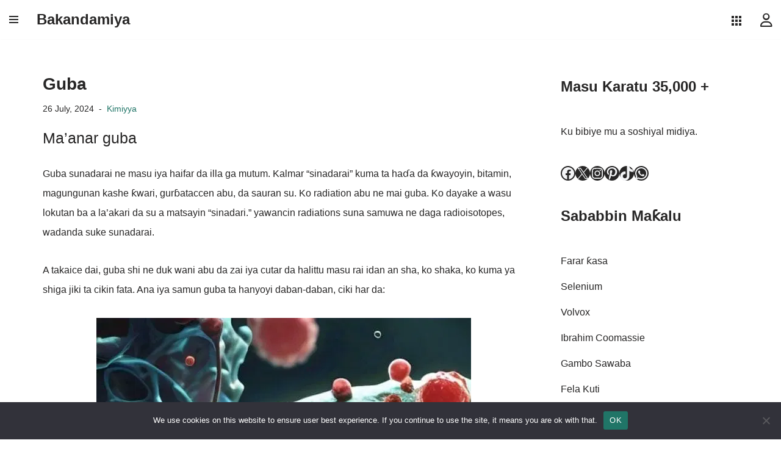

--- FILE ---
content_type: text/html; charset=UTF-8
request_url: https://bakandamiya.com/guba/
body_size: 38368
content:
<!DOCTYPE html>
<html lang="en-US" prefix="og: https://ogp.me/ns#">

<head>
	
	<meta charset="UTF-8">
	<meta name="viewport" content="width=device-width, initial-scale=1, minimum-scale=1">
	<link rel="profile" href="https://gmpg.org/xfn/11">
		
<!-- Search Engine Optimization by Rank Math - https://rankmath.com/ -->
<title>Guba | Bakandamiya</title>
<meta name="description" content="Guba sunadarai ne masu iya haifar da illa ga mutum. Kalmar “sinadarai” kuma ta haɗa da ƙwayoyin, bitamin, magungunan kashe ƙwari, gurɓataccen abu, da sauran"/>
<meta name="robots" content="follow, index, max-snippet:-1, max-video-preview:-1, max-image-preview:large"/>
<link rel="canonical" href="https://bakandamiya.com/guba/" />
<meta property="og:locale" content="en_US" />
<meta property="og:type" content="article" />
<meta property="og:title" content="Guba | Bakandamiya" />
<meta property="og:description" content="Guba sunadarai ne masu iya haifar da illa ga mutum. Kalmar “sinadarai” kuma ta haɗa da ƙwayoyin, bitamin, magungunan kashe ƙwari, gurɓataccen abu, da sauran" />
<meta property="og:url" content="https://bakandamiya.com/guba/" />
<meta property="og:site_name" content="Bakandamiya" />
<meta property="article:publisher" content="https://www.facebook.com/bakandamiyaenc" />
<meta property="article:section" content="Kimiyya" />
<meta property="og:updated_time" content="2024-07-26T23:17:50+00:00" />
<meta property="og:image" content="https://eejsccb469o.exactdn.com/wp-content/uploads/2024/06/IMG-20240604-WA0038-e1717510963951.jpg" />
<meta property="og:image:secure_url" content="https://eejsccb469o.exactdn.com/wp-content/uploads/2024/06/IMG-20240604-WA0038-e1717510963951.jpg" />
<meta property="og:image:width" content="614" />
<meta property="og:image:height" content="516" />
<meta property="og:image:alt" content="Guba" />
<meta property="og:image:type" content="image/jpeg" />
<meta property="article:published_time" content="2024-06-04T14:37:32+00:00" />
<meta property="article:modified_time" content="2024-07-26T23:17:50+00:00" />
<meta name="twitter:card" content="summary_large_image" />
<meta name="twitter:title" content="Guba | Bakandamiya" />
<meta name="twitter:description" content="Guba sunadarai ne masu iya haifar da illa ga mutum. Kalmar “sinadarai” kuma ta haɗa da ƙwayoyin, bitamin, magungunan kashe ƙwari, gurɓataccen abu, da sauran" />
<meta name="twitter:site" content="@bakandamiyaenc" />
<meta name="twitter:creator" content="@bakandamiyaenc" />
<meta name="twitter:image" content="https://eejsccb469o.exactdn.com/wp-content/uploads/2024/06/IMG-20240604-WA0038-e1717510963951.jpg" />
<meta name="twitter:label1" content="Written by" />
<meta name="twitter:data1" content="Fatima Sani" />
<meta name="twitter:label2" content="Time to read" />
<meta name="twitter:data2" content="5 minutes" />
<script type="application/ld+json" class="rank-math-schema">{"@context":"https://schema.org","@graph":[{"@type":"Organization","@id":"https://bakandamiya.com/#organization","name":"Bakandamiya","url":"https://bakandamiya.com","sameAs":["https://www.facebook.com/bakandamiyaenc","https://twitter.com/bakandamiyaenc"],"logo":{"@type":"ImageObject","@id":"https://bakandamiya.com/#logo","url":"https://eejsccb469o.exactdn.com/wp-content/uploads/2022/12/Bakandamiya-3T.png","contentUrl":"https://eejsccb469o.exactdn.com/wp-content/uploads/2022/12/Bakandamiya-3T.png","caption":"Bakandamiya","inLanguage":"en-US","width":"512","height":"512"}},{"@type":"WebSite","@id":"https://bakandamiya.com/#website","url":"https://bakandamiya.com","name":"Bakandamiya","publisher":{"@id":"https://bakandamiya.com/#organization"},"inLanguage":"en-US"},{"@type":"ImageObject","@id":"https://eejsccb469o.exactdn.com/wp-content/uploads/2024/06/IMG-20240604-WA0038-e1717510963951.jpg","url":"https://eejsccb469o.exactdn.com/wp-content/uploads/2024/06/IMG-20240604-WA0038-e1717510963951.jpg","width":"200","height":"200","inLanguage":"en-US"},{"@type":"WebPage","@id":"https://bakandamiya.com/guba/#webpage","url":"https://bakandamiya.com/guba/","name":"Guba | Bakandamiya","datePublished":"2024-06-04T14:37:32+00:00","dateModified":"2024-07-26T23:17:50+00:00","isPartOf":{"@id":"https://bakandamiya.com/#website"},"primaryImageOfPage":{"@id":"https://eejsccb469o.exactdn.com/wp-content/uploads/2024/06/IMG-20240604-WA0038-e1717510963951.jpg"},"inLanguage":"en-US"},{"@type":"Person","@id":"https://bakandamiya.com/author/teemasani/","name":"Fatima Sani","url":"https://bakandamiya.com/author/teemasani/","image":{"@type":"ImageObject","@id":"https://eejsccb469o.exactdn.com/wp-content/uploads/pp-avatar/0bd57829b807766cac075562573dba6e.jpg","url":"https://eejsccb469o.exactdn.com/wp-content/uploads/pp-avatar/0bd57829b807766cac075562573dba6e.jpg","caption":"Fatima Sani","inLanguage":"en-US"},"worksFor":{"@id":"https://bakandamiya.com/#organization"}},{"@type":"BlogPosting","headline":"Guba | Bakandamiya","datePublished":"2024-06-04T14:37:32+00:00","dateModified":"2024-07-26T23:17:50+00:00","articleSection":"Kimiyya","author":{"@id":"https://bakandamiya.com/author/teemasani/","name":"Fatima Sani"},"publisher":{"@id":"https://bakandamiya.com/#organization"},"description":"Guba sunadarai ne masu iya haifar da illa ga mutum. Kalmar \u201csinadarai\u201d kuma ta ha\u0257a da \u0199wayoyin, bitamin, magungunan kashe \u0199wari, gur\u0253ataccen abu, da sauran","name":"Guba | Bakandamiya","@id":"https://bakandamiya.com/guba/#richSnippet","isPartOf":{"@id":"https://bakandamiya.com/guba/#webpage"},"image":{"@id":"https://eejsccb469o.exactdn.com/wp-content/uploads/2024/06/IMG-20240604-WA0038-e1717510963951.jpg"},"inLanguage":"en-US","mainEntityOfPage":{"@id":"https://bakandamiya.com/guba/#webpage"}}]}</script>
<!-- /Rank Math WordPress SEO plugin -->

<link rel='dns-prefetch' href='//www.googletagmanager.com' />
<link rel='dns-prefetch' href='//stats.wp.com' />
<link rel='dns-prefetch' href='//eejsccb469o.exactdn.com' />
<link rel='preconnect' href='//eejsccb469o.exactdn.com' />
<link rel='preconnect' href='//eejsccb469o.exactdn.com' crossorigin />
<link rel="alternate" type="application/rss+xml" title="Bakandamiya &raquo; Feed" href="https://bakandamiya.com/feed/" />
<link rel="alternate" type="application/rss+xml" title="Bakandamiya &raquo; Comments Feed" href="https://bakandamiya.com/comments/feed/" />
<link rel="alternate" type="application/rss+xml" title="Bakandamiya &raquo; Guba Comments Feed" href="https://bakandamiya.com/guba/feed/" />
<link rel="alternate" title="oEmbed (JSON)" type="application/json+oembed" href="https://bakandamiya.com/wp-json/oembed/1.0/embed?url=https%3A%2F%2Fbakandamiya.com%2Fguba%2F" />
<link rel="alternate" title="oEmbed (XML)" type="text/xml+oembed" href="https://bakandamiya.com/wp-json/oembed/1.0/embed?url=https%3A%2F%2Fbakandamiya.com%2Fguba%2F&#038;format=xml" />
<style id='wp-img-auto-sizes-contain-inline-css'>
img:is([sizes=auto i],[sizes^="auto," i]){contain-intrinsic-size:3000px 1500px}
/*# sourceURL=wp-img-auto-sizes-contain-inline-css */
</style>
<link rel='stylesheet' id='rm_material_icons-css' href='https://eejsccb469o.exactdn.com/wp-content/plugins/custom-registration-form-builder-with-submission-manager/admin/css/material-icons.css?m=1769110094' media='all' />
<link rel='stylesheet' id='dashicons-css' href='https://eejsccb469o.exactdn.com/wp-includes/css/dashicons.min.css?ver=290d505e0ab66b2636c2f49dc22d4a75' media='all' />
<link rel='stylesheet' id='post-views-counter-frontend-css' href='https://eejsccb469o.exactdn.com/wp-content/plugins/post-views-counter/css/frontend.css?ver=1.7.3' media='all' />
<link rel='stylesheet' id='elusive-css' href='https://eejsccb469o.exactdn.com/wp-content/plugins/menu-icons/vendor/codeinwp/icon-picker/css/types/elusive.min.css?ver=2.0' media='all' />
<link rel='stylesheet' id='menu-icon-font-awesome-css' href='https://eejsccb469o.exactdn.com/wp-content/plugins/menu-icons/css/fontawesome/css/all.min.css?ver=5.15.4' media='all' />
<link rel='stylesheet' id='foundation-icons-css' href='https://eejsccb469o.exactdn.com/wp-content/plugins/menu-icons/vendor/codeinwp/icon-picker/css/types/foundation-icons.min.css?ver=3.0' media='all' />
<link rel='stylesheet' id='genericons-css' href='https://eejsccb469o.exactdn.com/wp-content/plugins/menu-icons/vendor/codeinwp/icon-picker/css/types/genericons.min.css?ver=3.4' media='all' />
<link rel='stylesheet' id='menu-icons-extra-css' href='https://eejsccb469o.exactdn.com/wp-content/plugins/menu-icons/css/extra.min.css?ver=0.13.20' media='all' />
<link rel='stylesheet' id='wp-block-library-css' href='https://eejsccb469o.exactdn.com/wp-includes/css/dist/block-library/style.min.css?ver=290d505e0ab66b2636c2f49dc22d4a75' media='all' />
<style id='wp-block-heading-inline-css'>
h1:where(.wp-block-heading).has-background,h2:where(.wp-block-heading).has-background,h3:where(.wp-block-heading).has-background,h4:where(.wp-block-heading).has-background,h5:where(.wp-block-heading).has-background,h6:where(.wp-block-heading).has-background{padding:1.25em 2.375em}h1.has-text-align-left[style*=writing-mode]:where([style*=vertical-lr]),h1.has-text-align-right[style*=writing-mode]:where([style*=vertical-rl]),h2.has-text-align-left[style*=writing-mode]:where([style*=vertical-lr]),h2.has-text-align-right[style*=writing-mode]:where([style*=vertical-rl]),h3.has-text-align-left[style*=writing-mode]:where([style*=vertical-lr]),h3.has-text-align-right[style*=writing-mode]:where([style*=vertical-rl]),h4.has-text-align-left[style*=writing-mode]:where([style*=vertical-lr]),h4.has-text-align-right[style*=writing-mode]:where([style*=vertical-rl]),h5.has-text-align-left[style*=writing-mode]:where([style*=vertical-lr]),h5.has-text-align-right[style*=writing-mode]:where([style*=vertical-rl]),h6.has-text-align-left[style*=writing-mode]:where([style*=vertical-lr]),h6.has-text-align-right[style*=writing-mode]:where([style*=vertical-rl]){rotate:180deg}
/*# sourceURL=https://eejsccb469o.exactdn.com/wp-includes/blocks/heading/style.min.css */
</style>
<style id='wp-block-latest-posts-inline-css'>
.wp-block-latest-posts{box-sizing:border-box}.wp-block-latest-posts.alignleft{margin-right:2em}.wp-block-latest-posts.alignright{margin-left:2em}.wp-block-latest-posts.wp-block-latest-posts__list{list-style:none}.wp-block-latest-posts.wp-block-latest-posts__list li{clear:both;overflow-wrap:break-word}.wp-block-latest-posts.is-grid{display:flex;flex-wrap:wrap}.wp-block-latest-posts.is-grid li{margin:0 1.25em 1.25em 0;width:100%}@media (min-width:600px){.wp-block-latest-posts.columns-2 li{width:calc(50% - .625em)}.wp-block-latest-posts.columns-2 li:nth-child(2n){margin-right:0}.wp-block-latest-posts.columns-3 li{width:calc(33.33333% - .83333em)}.wp-block-latest-posts.columns-3 li:nth-child(3n){margin-right:0}.wp-block-latest-posts.columns-4 li{width:calc(25% - .9375em)}.wp-block-latest-posts.columns-4 li:nth-child(4n){margin-right:0}.wp-block-latest-posts.columns-5 li{width:calc(20% - 1em)}.wp-block-latest-posts.columns-5 li:nth-child(5n){margin-right:0}.wp-block-latest-posts.columns-6 li{width:calc(16.66667% - 1.04167em)}.wp-block-latest-posts.columns-6 li:nth-child(6n){margin-right:0}}:root :where(.wp-block-latest-posts.is-grid){padding:0}:root :where(.wp-block-latest-posts.wp-block-latest-posts__list){padding-left:0}.wp-block-latest-posts__post-author,.wp-block-latest-posts__post-date{display:block;font-size:.8125em}.wp-block-latest-posts__post-excerpt,.wp-block-latest-posts__post-full-content{margin-bottom:1em;margin-top:.5em}.wp-block-latest-posts__featured-image a{display:inline-block}.wp-block-latest-posts__featured-image img{height:auto;max-width:100%;width:auto}.wp-block-latest-posts__featured-image.alignleft{float:left;margin-right:1em}.wp-block-latest-posts__featured-image.alignright{float:right;margin-left:1em}.wp-block-latest-posts__featured-image.aligncenter{margin-bottom:1em;text-align:center}
/*# sourceURL=https://eejsccb469o.exactdn.com/wp-includes/blocks/latest-posts/style.min.css */
</style>
<style id='wp-block-paragraph-inline-css'>
.is-small-text{font-size:.875em}.is-regular-text{font-size:1em}.is-large-text{font-size:2.25em}.is-larger-text{font-size:3em}.has-drop-cap:not(:focus):first-letter{float:left;font-size:8.4em;font-style:normal;font-weight:100;line-height:.68;margin:.05em .1em 0 0;text-transform:uppercase}body.rtl .has-drop-cap:not(:focus):first-letter{float:none;margin-left:.1em}p.has-drop-cap.has-background{overflow:hidden}:root :where(p.has-background){padding:1.25em 2.375em}:where(p.has-text-color:not(.has-link-color)) a{color:inherit}p.has-text-align-left[style*="writing-mode:vertical-lr"],p.has-text-align-right[style*="writing-mode:vertical-rl"]{rotate:180deg}
/*# sourceURL=https://eejsccb469o.exactdn.com/wp-includes/blocks/paragraph/style.min.css */
</style>
<style id='wp-block-social-links-inline-css'>
.wp-block-social-links{background:none;box-sizing:border-box;margin-left:0;padding-left:0;padding-right:0;text-indent:0}.wp-block-social-links .wp-social-link a,.wp-block-social-links .wp-social-link a:hover{border-bottom:0;box-shadow:none;text-decoration:none}.wp-block-social-links .wp-social-link svg{height:1em;width:1em}.wp-block-social-links .wp-social-link span:not(.screen-reader-text){font-size:.65em;margin-left:.5em;margin-right:.5em}.wp-block-social-links.has-small-icon-size{font-size:16px}.wp-block-social-links,.wp-block-social-links.has-normal-icon-size{font-size:24px}.wp-block-social-links.has-large-icon-size{font-size:36px}.wp-block-social-links.has-huge-icon-size{font-size:48px}.wp-block-social-links.aligncenter{display:flex;justify-content:center}.wp-block-social-links.alignright{justify-content:flex-end}.wp-block-social-link{border-radius:9999px;display:block}@media not (prefers-reduced-motion){.wp-block-social-link{transition:transform .1s ease}}.wp-block-social-link{height:auto}.wp-block-social-link a{align-items:center;display:flex;line-height:0}.wp-block-social-link:hover{transform:scale(1.1)}.wp-block-social-links .wp-block-social-link.wp-social-link{display:inline-block;margin:0;padding:0}.wp-block-social-links .wp-block-social-link.wp-social-link .wp-block-social-link-anchor,.wp-block-social-links .wp-block-social-link.wp-social-link .wp-block-social-link-anchor svg,.wp-block-social-links .wp-block-social-link.wp-social-link .wp-block-social-link-anchor:active,.wp-block-social-links .wp-block-social-link.wp-social-link .wp-block-social-link-anchor:hover,.wp-block-social-links .wp-block-social-link.wp-social-link .wp-block-social-link-anchor:visited{color:currentColor;fill:currentColor}:where(.wp-block-social-links:not(.is-style-logos-only)) .wp-social-link{background-color:#f0f0f0;color:#444}:where(.wp-block-social-links:not(.is-style-logos-only)) .wp-social-link-amazon{background-color:#f90;color:#fff}:where(.wp-block-social-links:not(.is-style-logos-only)) .wp-social-link-bandcamp{background-color:#1ea0c3;color:#fff}:where(.wp-block-social-links:not(.is-style-logos-only)) .wp-social-link-behance{background-color:#0757fe;color:#fff}:where(.wp-block-social-links:not(.is-style-logos-only)) .wp-social-link-bluesky{background-color:#0a7aff;color:#fff}:where(.wp-block-social-links:not(.is-style-logos-only)) .wp-social-link-codepen{background-color:#1e1f26;color:#fff}:where(.wp-block-social-links:not(.is-style-logos-only)) .wp-social-link-deviantart{background-color:#02e49b;color:#fff}:where(.wp-block-social-links:not(.is-style-logos-only)) .wp-social-link-discord{background-color:#5865f2;color:#fff}:where(.wp-block-social-links:not(.is-style-logos-only)) .wp-social-link-dribbble{background-color:#e94c89;color:#fff}:where(.wp-block-social-links:not(.is-style-logos-only)) .wp-social-link-dropbox{background-color:#4280ff;color:#fff}:where(.wp-block-social-links:not(.is-style-logos-only)) .wp-social-link-etsy{background-color:#f45800;color:#fff}:where(.wp-block-social-links:not(.is-style-logos-only)) .wp-social-link-facebook{background-color:#0866ff;color:#fff}:where(.wp-block-social-links:not(.is-style-logos-only)) .wp-social-link-fivehundredpx{background-color:#000;color:#fff}:where(.wp-block-social-links:not(.is-style-logos-only)) .wp-social-link-flickr{background-color:#0461dd;color:#fff}:where(.wp-block-social-links:not(.is-style-logos-only)) .wp-social-link-foursquare{background-color:#e65678;color:#fff}:where(.wp-block-social-links:not(.is-style-logos-only)) .wp-social-link-github{background-color:#24292d;color:#fff}:where(.wp-block-social-links:not(.is-style-logos-only)) .wp-social-link-goodreads{background-color:#eceadd;color:#382110}:where(.wp-block-social-links:not(.is-style-logos-only)) .wp-social-link-google{background-color:#ea4434;color:#fff}:where(.wp-block-social-links:not(.is-style-logos-only)) .wp-social-link-gravatar{background-color:#1d4fc4;color:#fff}:where(.wp-block-social-links:not(.is-style-logos-only)) .wp-social-link-instagram{background-color:#f00075;color:#fff}:where(.wp-block-social-links:not(.is-style-logos-only)) .wp-social-link-lastfm{background-color:#e21b24;color:#fff}:where(.wp-block-social-links:not(.is-style-logos-only)) .wp-social-link-linkedin{background-color:#0d66c2;color:#fff}:where(.wp-block-social-links:not(.is-style-logos-only)) .wp-social-link-mastodon{background-color:#3288d4;color:#fff}:where(.wp-block-social-links:not(.is-style-logos-only)) .wp-social-link-medium{background-color:#000;color:#fff}:where(.wp-block-social-links:not(.is-style-logos-only)) .wp-social-link-meetup{background-color:#f6405f;color:#fff}:where(.wp-block-social-links:not(.is-style-logos-only)) .wp-social-link-patreon{background-color:#000;color:#fff}:where(.wp-block-social-links:not(.is-style-logos-only)) .wp-social-link-pinterest{background-color:#e60122;color:#fff}:where(.wp-block-social-links:not(.is-style-logos-only)) .wp-social-link-pocket{background-color:#ef4155;color:#fff}:where(.wp-block-social-links:not(.is-style-logos-only)) .wp-social-link-reddit{background-color:#ff4500;color:#fff}:where(.wp-block-social-links:not(.is-style-logos-only)) .wp-social-link-skype{background-color:#0478d7;color:#fff}:where(.wp-block-social-links:not(.is-style-logos-only)) .wp-social-link-snapchat{background-color:#fefc00;color:#fff;stroke:#000}:where(.wp-block-social-links:not(.is-style-logos-only)) .wp-social-link-soundcloud{background-color:#ff5600;color:#fff}:where(.wp-block-social-links:not(.is-style-logos-only)) .wp-social-link-spotify{background-color:#1bd760;color:#fff}:where(.wp-block-social-links:not(.is-style-logos-only)) .wp-social-link-telegram{background-color:#2aabee;color:#fff}:where(.wp-block-social-links:not(.is-style-logos-only)) .wp-social-link-threads{background-color:#000;color:#fff}:where(.wp-block-social-links:not(.is-style-logos-only)) .wp-social-link-tiktok{background-color:#000;color:#fff}:where(.wp-block-social-links:not(.is-style-logos-only)) .wp-social-link-tumblr{background-color:#011835;color:#fff}:where(.wp-block-social-links:not(.is-style-logos-only)) .wp-social-link-twitch{background-color:#6440a4;color:#fff}:where(.wp-block-social-links:not(.is-style-logos-only)) .wp-social-link-twitter{background-color:#1da1f2;color:#fff}:where(.wp-block-social-links:not(.is-style-logos-only)) .wp-social-link-vimeo{background-color:#1eb7ea;color:#fff}:where(.wp-block-social-links:not(.is-style-logos-only)) .wp-social-link-vk{background-color:#4680c2;color:#fff}:where(.wp-block-social-links:not(.is-style-logos-only)) .wp-social-link-wordpress{background-color:#3499cd;color:#fff}:where(.wp-block-social-links:not(.is-style-logos-only)) .wp-social-link-whatsapp{background-color:#25d366;color:#fff}:where(.wp-block-social-links:not(.is-style-logos-only)) .wp-social-link-x{background-color:#000;color:#fff}:where(.wp-block-social-links:not(.is-style-logos-only)) .wp-social-link-yelp{background-color:#d32422;color:#fff}:where(.wp-block-social-links:not(.is-style-logos-only)) .wp-social-link-youtube{background-color:red;color:#fff}:where(.wp-block-social-links.is-style-logos-only) .wp-social-link{background:none}:where(.wp-block-social-links.is-style-logos-only) .wp-social-link svg{height:1.25em;width:1.25em}:where(.wp-block-social-links.is-style-logos-only) .wp-social-link-amazon{color:#f90}:where(.wp-block-social-links.is-style-logos-only) .wp-social-link-bandcamp{color:#1ea0c3}:where(.wp-block-social-links.is-style-logos-only) .wp-social-link-behance{color:#0757fe}:where(.wp-block-social-links.is-style-logos-only) .wp-social-link-bluesky{color:#0a7aff}:where(.wp-block-social-links.is-style-logos-only) .wp-social-link-codepen{color:#1e1f26}:where(.wp-block-social-links.is-style-logos-only) .wp-social-link-deviantart{color:#02e49b}:where(.wp-block-social-links.is-style-logos-only) .wp-social-link-discord{color:#5865f2}:where(.wp-block-social-links.is-style-logos-only) .wp-social-link-dribbble{color:#e94c89}:where(.wp-block-social-links.is-style-logos-only) .wp-social-link-dropbox{color:#4280ff}:where(.wp-block-social-links.is-style-logos-only) .wp-social-link-etsy{color:#f45800}:where(.wp-block-social-links.is-style-logos-only) .wp-social-link-facebook{color:#0866ff}:where(.wp-block-social-links.is-style-logos-only) .wp-social-link-fivehundredpx{color:#000}:where(.wp-block-social-links.is-style-logos-only) .wp-social-link-flickr{color:#0461dd}:where(.wp-block-social-links.is-style-logos-only) .wp-social-link-foursquare{color:#e65678}:where(.wp-block-social-links.is-style-logos-only) .wp-social-link-github{color:#24292d}:where(.wp-block-social-links.is-style-logos-only) .wp-social-link-goodreads{color:#382110}:where(.wp-block-social-links.is-style-logos-only) .wp-social-link-google{color:#ea4434}:where(.wp-block-social-links.is-style-logos-only) .wp-social-link-gravatar{color:#1d4fc4}:where(.wp-block-social-links.is-style-logos-only) .wp-social-link-instagram{color:#f00075}:where(.wp-block-social-links.is-style-logos-only) .wp-social-link-lastfm{color:#e21b24}:where(.wp-block-social-links.is-style-logos-only) .wp-social-link-linkedin{color:#0d66c2}:where(.wp-block-social-links.is-style-logos-only) .wp-social-link-mastodon{color:#3288d4}:where(.wp-block-social-links.is-style-logos-only) .wp-social-link-medium{color:#000}:where(.wp-block-social-links.is-style-logos-only) .wp-social-link-meetup{color:#f6405f}:where(.wp-block-social-links.is-style-logos-only) .wp-social-link-patreon{color:#000}:where(.wp-block-social-links.is-style-logos-only) .wp-social-link-pinterest{color:#e60122}:where(.wp-block-social-links.is-style-logos-only) .wp-social-link-pocket{color:#ef4155}:where(.wp-block-social-links.is-style-logos-only) .wp-social-link-reddit{color:#ff4500}:where(.wp-block-social-links.is-style-logos-only) .wp-social-link-skype{color:#0478d7}:where(.wp-block-social-links.is-style-logos-only) .wp-social-link-snapchat{color:#fff;stroke:#000}:where(.wp-block-social-links.is-style-logos-only) .wp-social-link-soundcloud{color:#ff5600}:where(.wp-block-social-links.is-style-logos-only) .wp-social-link-spotify{color:#1bd760}:where(.wp-block-social-links.is-style-logos-only) .wp-social-link-telegram{color:#2aabee}:where(.wp-block-social-links.is-style-logos-only) .wp-social-link-threads{color:#000}:where(.wp-block-social-links.is-style-logos-only) .wp-social-link-tiktok{color:#000}:where(.wp-block-social-links.is-style-logos-only) .wp-social-link-tumblr{color:#011835}:where(.wp-block-social-links.is-style-logos-only) .wp-social-link-twitch{color:#6440a4}:where(.wp-block-social-links.is-style-logos-only) .wp-social-link-twitter{color:#1da1f2}:where(.wp-block-social-links.is-style-logos-only) .wp-social-link-vimeo{color:#1eb7ea}:where(.wp-block-social-links.is-style-logos-only) .wp-social-link-vk{color:#4680c2}:where(.wp-block-social-links.is-style-logos-only) .wp-social-link-whatsapp{color:#25d366}:where(.wp-block-social-links.is-style-logos-only) .wp-social-link-wordpress{color:#3499cd}:where(.wp-block-social-links.is-style-logos-only) .wp-social-link-x{color:#000}:where(.wp-block-social-links.is-style-logos-only) .wp-social-link-yelp{color:#d32422}:where(.wp-block-social-links.is-style-logos-only) .wp-social-link-youtube{color:red}.wp-block-social-links.is-style-pill-shape .wp-social-link{width:auto}:root :where(.wp-block-social-links .wp-social-link a){padding:.25em}:root :where(.wp-block-social-links.is-style-logos-only .wp-social-link a){padding:0}:root :where(.wp-block-social-links.is-style-pill-shape .wp-social-link a){padding-left:.6666666667em;padding-right:.6666666667em}.wp-block-social-links:not(.has-icon-color):not(.has-icon-background-color) .wp-social-link-snapchat .wp-block-social-link-label{color:#000}
/*# sourceURL=https://eejsccb469o.exactdn.com/wp-includes/blocks/social-links/style.min.css */
</style>
<style id='global-styles-inline-css'>
:root{--wp--preset--aspect-ratio--square: 1;--wp--preset--aspect-ratio--4-3: 4/3;--wp--preset--aspect-ratio--3-4: 3/4;--wp--preset--aspect-ratio--3-2: 3/2;--wp--preset--aspect-ratio--2-3: 2/3;--wp--preset--aspect-ratio--16-9: 16/9;--wp--preset--aspect-ratio--9-16: 9/16;--wp--preset--color--black: #000000;--wp--preset--color--cyan-bluish-gray: #abb8c3;--wp--preset--color--white: #ffffff;--wp--preset--color--pale-pink: #f78da7;--wp--preset--color--vivid-red: #cf2e2e;--wp--preset--color--luminous-vivid-orange: #ff6900;--wp--preset--color--luminous-vivid-amber: #fcb900;--wp--preset--color--light-green-cyan: #7bdcb5;--wp--preset--color--vivid-green-cyan: #00d084;--wp--preset--color--pale-cyan-blue: #8ed1fc;--wp--preset--color--vivid-cyan-blue: #0693e3;--wp--preset--color--vivid-purple: #9b51e0;--wp--preset--color--neve-link-color: var(--nv-primary-accent);--wp--preset--color--neve-link-hover-color: var(--nv-secondary-accent);--wp--preset--color--nv-site-bg: var(--nv-site-bg);--wp--preset--color--nv-light-bg: var(--nv-light-bg);--wp--preset--color--nv-dark-bg: var(--nv-dark-bg);--wp--preset--color--neve-text-color: var(--nv-text-color);--wp--preset--color--nv-text-dark-bg: var(--nv-text-dark-bg);--wp--preset--color--nv-c-1: var(--nv-c-1);--wp--preset--color--nv-c-2: var(--nv-c-2);--wp--preset--gradient--vivid-cyan-blue-to-vivid-purple: linear-gradient(135deg,rgb(6,147,227) 0%,rgb(155,81,224) 100%);--wp--preset--gradient--light-green-cyan-to-vivid-green-cyan: linear-gradient(135deg,rgb(122,220,180) 0%,rgb(0,208,130) 100%);--wp--preset--gradient--luminous-vivid-amber-to-luminous-vivid-orange: linear-gradient(135deg,rgb(252,185,0) 0%,rgb(255,105,0) 100%);--wp--preset--gradient--luminous-vivid-orange-to-vivid-red: linear-gradient(135deg,rgb(255,105,0) 0%,rgb(207,46,46) 100%);--wp--preset--gradient--very-light-gray-to-cyan-bluish-gray: linear-gradient(135deg,rgb(238,238,238) 0%,rgb(169,184,195) 100%);--wp--preset--gradient--cool-to-warm-spectrum: linear-gradient(135deg,rgb(74,234,220) 0%,rgb(151,120,209) 20%,rgb(207,42,186) 40%,rgb(238,44,130) 60%,rgb(251,105,98) 80%,rgb(254,248,76) 100%);--wp--preset--gradient--blush-light-purple: linear-gradient(135deg,rgb(255,206,236) 0%,rgb(152,150,240) 100%);--wp--preset--gradient--blush-bordeaux: linear-gradient(135deg,rgb(254,205,165) 0%,rgb(254,45,45) 50%,rgb(107,0,62) 100%);--wp--preset--gradient--luminous-dusk: linear-gradient(135deg,rgb(255,203,112) 0%,rgb(199,81,192) 50%,rgb(65,88,208) 100%);--wp--preset--gradient--pale-ocean: linear-gradient(135deg,rgb(255,245,203) 0%,rgb(182,227,212) 50%,rgb(51,167,181) 100%);--wp--preset--gradient--electric-grass: linear-gradient(135deg,rgb(202,248,128) 0%,rgb(113,206,126) 100%);--wp--preset--gradient--midnight: linear-gradient(135deg,rgb(2,3,129) 0%,rgb(40,116,252) 100%);--wp--preset--font-size--small: 13px;--wp--preset--font-size--medium: 20px;--wp--preset--font-size--large: 36px;--wp--preset--font-size--x-large: 42px;--wp--preset--spacing--20: 0.44rem;--wp--preset--spacing--30: 0.67rem;--wp--preset--spacing--40: 1rem;--wp--preset--spacing--50: 1.5rem;--wp--preset--spacing--60: 2.25rem;--wp--preset--spacing--70: 3.38rem;--wp--preset--spacing--80: 5.06rem;--wp--preset--shadow--natural: 6px 6px 9px rgba(0, 0, 0, 0.2);--wp--preset--shadow--deep: 12px 12px 50px rgba(0, 0, 0, 0.4);--wp--preset--shadow--sharp: 6px 6px 0px rgba(0, 0, 0, 0.2);--wp--preset--shadow--outlined: 6px 6px 0px -3px rgb(255, 255, 255), 6px 6px rgb(0, 0, 0);--wp--preset--shadow--crisp: 6px 6px 0px rgb(0, 0, 0);}:where(.is-layout-flex){gap: 0.5em;}:where(.is-layout-grid){gap: 0.5em;}body .is-layout-flex{display: flex;}.is-layout-flex{flex-wrap: wrap;align-items: center;}.is-layout-flex > :is(*, div){margin: 0;}body .is-layout-grid{display: grid;}.is-layout-grid > :is(*, div){margin: 0;}:where(.wp-block-columns.is-layout-flex){gap: 2em;}:where(.wp-block-columns.is-layout-grid){gap: 2em;}:where(.wp-block-post-template.is-layout-flex){gap: 1.25em;}:where(.wp-block-post-template.is-layout-grid){gap: 1.25em;}.has-black-color{color: var(--wp--preset--color--black) !important;}.has-cyan-bluish-gray-color{color: var(--wp--preset--color--cyan-bluish-gray) !important;}.has-white-color{color: var(--wp--preset--color--white) !important;}.has-pale-pink-color{color: var(--wp--preset--color--pale-pink) !important;}.has-vivid-red-color{color: var(--wp--preset--color--vivid-red) !important;}.has-luminous-vivid-orange-color{color: var(--wp--preset--color--luminous-vivid-orange) !important;}.has-luminous-vivid-amber-color{color: var(--wp--preset--color--luminous-vivid-amber) !important;}.has-light-green-cyan-color{color: var(--wp--preset--color--light-green-cyan) !important;}.has-vivid-green-cyan-color{color: var(--wp--preset--color--vivid-green-cyan) !important;}.has-pale-cyan-blue-color{color: var(--wp--preset--color--pale-cyan-blue) !important;}.has-vivid-cyan-blue-color{color: var(--wp--preset--color--vivid-cyan-blue) !important;}.has-vivid-purple-color{color: var(--wp--preset--color--vivid-purple) !important;}.has-neve-link-color-color{color: var(--wp--preset--color--neve-link-color) !important;}.has-neve-link-hover-color-color{color: var(--wp--preset--color--neve-link-hover-color) !important;}.has-nv-site-bg-color{color: var(--wp--preset--color--nv-site-bg) !important;}.has-nv-light-bg-color{color: var(--wp--preset--color--nv-light-bg) !important;}.has-nv-dark-bg-color{color: var(--wp--preset--color--nv-dark-bg) !important;}.has-neve-text-color-color{color: var(--wp--preset--color--neve-text-color) !important;}.has-nv-text-dark-bg-color{color: var(--wp--preset--color--nv-text-dark-bg) !important;}.has-nv-c-1-color{color: var(--wp--preset--color--nv-c-1) !important;}.has-nv-c-2-color{color: var(--wp--preset--color--nv-c-2) !important;}.has-black-background-color{background-color: var(--wp--preset--color--black) !important;}.has-cyan-bluish-gray-background-color{background-color: var(--wp--preset--color--cyan-bluish-gray) !important;}.has-white-background-color{background-color: var(--wp--preset--color--white) !important;}.has-pale-pink-background-color{background-color: var(--wp--preset--color--pale-pink) !important;}.has-vivid-red-background-color{background-color: var(--wp--preset--color--vivid-red) !important;}.has-luminous-vivid-orange-background-color{background-color: var(--wp--preset--color--luminous-vivid-orange) !important;}.has-luminous-vivid-amber-background-color{background-color: var(--wp--preset--color--luminous-vivid-amber) !important;}.has-light-green-cyan-background-color{background-color: var(--wp--preset--color--light-green-cyan) !important;}.has-vivid-green-cyan-background-color{background-color: var(--wp--preset--color--vivid-green-cyan) !important;}.has-pale-cyan-blue-background-color{background-color: var(--wp--preset--color--pale-cyan-blue) !important;}.has-vivid-cyan-blue-background-color{background-color: var(--wp--preset--color--vivid-cyan-blue) !important;}.has-vivid-purple-background-color{background-color: var(--wp--preset--color--vivid-purple) !important;}.has-neve-link-color-background-color{background-color: var(--wp--preset--color--neve-link-color) !important;}.has-neve-link-hover-color-background-color{background-color: var(--wp--preset--color--neve-link-hover-color) !important;}.has-nv-site-bg-background-color{background-color: var(--wp--preset--color--nv-site-bg) !important;}.has-nv-light-bg-background-color{background-color: var(--wp--preset--color--nv-light-bg) !important;}.has-nv-dark-bg-background-color{background-color: var(--wp--preset--color--nv-dark-bg) !important;}.has-neve-text-color-background-color{background-color: var(--wp--preset--color--neve-text-color) !important;}.has-nv-text-dark-bg-background-color{background-color: var(--wp--preset--color--nv-text-dark-bg) !important;}.has-nv-c-1-background-color{background-color: var(--wp--preset--color--nv-c-1) !important;}.has-nv-c-2-background-color{background-color: var(--wp--preset--color--nv-c-2) !important;}.has-black-border-color{border-color: var(--wp--preset--color--black) !important;}.has-cyan-bluish-gray-border-color{border-color: var(--wp--preset--color--cyan-bluish-gray) !important;}.has-white-border-color{border-color: var(--wp--preset--color--white) !important;}.has-pale-pink-border-color{border-color: var(--wp--preset--color--pale-pink) !important;}.has-vivid-red-border-color{border-color: var(--wp--preset--color--vivid-red) !important;}.has-luminous-vivid-orange-border-color{border-color: var(--wp--preset--color--luminous-vivid-orange) !important;}.has-luminous-vivid-amber-border-color{border-color: var(--wp--preset--color--luminous-vivid-amber) !important;}.has-light-green-cyan-border-color{border-color: var(--wp--preset--color--light-green-cyan) !important;}.has-vivid-green-cyan-border-color{border-color: var(--wp--preset--color--vivid-green-cyan) !important;}.has-pale-cyan-blue-border-color{border-color: var(--wp--preset--color--pale-cyan-blue) !important;}.has-vivid-cyan-blue-border-color{border-color: var(--wp--preset--color--vivid-cyan-blue) !important;}.has-vivid-purple-border-color{border-color: var(--wp--preset--color--vivid-purple) !important;}.has-neve-link-color-border-color{border-color: var(--wp--preset--color--neve-link-color) !important;}.has-neve-link-hover-color-border-color{border-color: var(--wp--preset--color--neve-link-hover-color) !important;}.has-nv-site-bg-border-color{border-color: var(--wp--preset--color--nv-site-bg) !important;}.has-nv-light-bg-border-color{border-color: var(--wp--preset--color--nv-light-bg) !important;}.has-nv-dark-bg-border-color{border-color: var(--wp--preset--color--nv-dark-bg) !important;}.has-neve-text-color-border-color{border-color: var(--wp--preset--color--neve-text-color) !important;}.has-nv-text-dark-bg-border-color{border-color: var(--wp--preset--color--nv-text-dark-bg) !important;}.has-nv-c-1-border-color{border-color: var(--wp--preset--color--nv-c-1) !important;}.has-nv-c-2-border-color{border-color: var(--wp--preset--color--nv-c-2) !important;}.has-vivid-cyan-blue-to-vivid-purple-gradient-background{background: var(--wp--preset--gradient--vivid-cyan-blue-to-vivid-purple) !important;}.has-light-green-cyan-to-vivid-green-cyan-gradient-background{background: var(--wp--preset--gradient--light-green-cyan-to-vivid-green-cyan) !important;}.has-luminous-vivid-amber-to-luminous-vivid-orange-gradient-background{background: var(--wp--preset--gradient--luminous-vivid-amber-to-luminous-vivid-orange) !important;}.has-luminous-vivid-orange-to-vivid-red-gradient-background{background: var(--wp--preset--gradient--luminous-vivid-orange-to-vivid-red) !important;}.has-very-light-gray-to-cyan-bluish-gray-gradient-background{background: var(--wp--preset--gradient--very-light-gray-to-cyan-bluish-gray) !important;}.has-cool-to-warm-spectrum-gradient-background{background: var(--wp--preset--gradient--cool-to-warm-spectrum) !important;}.has-blush-light-purple-gradient-background{background: var(--wp--preset--gradient--blush-light-purple) !important;}.has-blush-bordeaux-gradient-background{background: var(--wp--preset--gradient--blush-bordeaux) !important;}.has-luminous-dusk-gradient-background{background: var(--wp--preset--gradient--luminous-dusk) !important;}.has-pale-ocean-gradient-background{background: var(--wp--preset--gradient--pale-ocean) !important;}.has-electric-grass-gradient-background{background: var(--wp--preset--gradient--electric-grass) !important;}.has-midnight-gradient-background{background: var(--wp--preset--gradient--midnight) !important;}.has-small-font-size{font-size: var(--wp--preset--font-size--small) !important;}.has-medium-font-size{font-size: var(--wp--preset--font-size--medium) !important;}.has-large-font-size{font-size: var(--wp--preset--font-size--large) !important;}.has-x-large-font-size{font-size: var(--wp--preset--font-size--x-large) !important;}
/*# sourceURL=global-styles-inline-css */
</style>

<style id='classic-theme-styles-inline-css'>
/*! This file is auto-generated */
.wp-block-button__link{color:#fff;background-color:#32373c;border-radius:9999px;box-shadow:none;text-decoration:none;padding:calc(.667em + 2px) calc(1.333em + 2px);font-size:1.125em}.wp-block-file__button{background:#32373c;color:#fff;text-decoration:none}
/*# sourceURL=/wp-includes/css/classic-themes.min.css */
</style>
<link rel='stylesheet' id='awesome-notifications-css' href='https://eejsccb469o.exactdn.com/wp-content/plugins/cbxwpbookmark/assets/vendors/awesome-notifications/style.css?ver=2.0.6' media='all' />
<link rel='stylesheet' id='cbxwpbookmarkpublic-css-css' href='https://eejsccb469o.exactdn.com/wp-content/plugins/cbxwpbookmark/assets/css/cbxwpbookmark-public.css?ver=2.0.6' media='all' />
<link rel='stylesheet' id='cookie-notice-front-css' href='https://eejsccb469o.exactdn.com/wp-content/plugins/cookie-notice/css/front.min.css?ver=2.5.11' media='all' />
<link rel='stylesheet' id='wp-banners-css-css' href='https://eejsccb469o.exactdn.com/wp-content/plugins/custom-banners/assets/css/wp-banners.css?m=1705168329' media='all' />
<link rel='stylesheet' id='ditty-displays-css' href='https://eejsccb469o.exactdn.com/wp-content/plugins/ditty-news-ticker/assets/build/dittyDisplays.css?ver=3.1.63' media='all' />
<link rel='stylesheet' id='ditty-fontawesome-css' href='https://eejsccb469o.exactdn.com/wp-content/plugins/ditty-news-ticker/includes/libs/fontawesome-6.4.0/css/all.css?ver=6.4.0' media='' />
<link rel='stylesheet' id='secure-copy-content-protection-public-css' href='https://eejsccb469o.exactdn.com/wp-content/plugins/secure-copy-content-protection/public/css/secure-copy-content-protection-public.css?ver=4.9.8' media='all' />
<link rel='stylesheet' id='super-web-share-css' href='https://eejsccb469o.exactdn.com/wp-content/plugins/super-web-share/public/css/super-web-share-public.min.css?ver=2.5.1' media='all' />
<style id='wpxpo-global-style-inline-css'>
:root { --preset-color1: #037fff --preset-color2: #026fe0 --preset-color3: #071323 --preset-color4: #132133 --preset-color5: #34495e --preset-color6: #787676 --preset-color7: #f0f2f3 --preset-color8: #f8f9fa --preset-color9: #ffffff }
/*# sourceURL=wpxpo-global-style-inline-css */
</style>
<style id='ultp-preset-colors-style-inline-css'>
:root { --postx_preset_Base_1_color: #ffffff; --postx_preset_Base_2_color: #ecf3f8; --postx_preset_Base_3_color: #B4C2D6; --postx_preset_Primary_color: #2890e8; --postx_preset_Secondary_color: #6cb0f4; --postx_preset_Tertiary_color: #1D3347; --postx_preset_Contrast_3_color: #4B586C; --postx_preset_Contrast_2_color: #2c4358; --postx_preset_Contrast_1_color: rgba(5,5,5,1); --postx_preset_Over_Primary_color: #ffffff;  }
/*# sourceURL=ultp-preset-colors-style-inline-css */
</style>
<style id='ultp-preset-gradient-style-inline-css'>
:root { --postx_preset_Primary_to_Secondary_to_Right_gradient: linear-gradient(90deg, var(--postx_preset_Primary_color) 0%, var(--postx_preset_Secondary_color) 100%); --postx_preset_Primary_to_Secondary_to_Bottom_gradient: linear-gradient(180deg, var(--postx_preset_Primary_color) 0%, var(--postx_preset_Secondary_color) 100%); --postx_preset_Secondary_to_Primary_to_Right_gradient: linear-gradient(90deg, var(--postx_preset_Secondary_color) 0%, var(--postx_preset_Primary_color) 100%); --postx_preset_Secondary_to_Primary_to_Bottom_gradient: linear-gradient(180deg, var(--postx_preset_Secondary_color) 0%, var(--postx_preset_Primary_color) 100%); --postx_preset_Cold_Evening_gradient: linear-gradient(0deg, rgb(12, 52, 131) 0%, rgb(162, 182, 223) 100%, rgb(107, 140, 206) 100%, rgb(162, 182, 223) 100%); --postx_preset_Purple_Division_gradient: linear-gradient(0deg, rgb(112, 40, 228) 0%, rgb(229, 178, 202) 100%); --postx_preset_Over_Sun_gradient: linear-gradient(60deg, rgb(171, 236, 214) 0%, rgb(251, 237, 150) 100%); --postx_preset_Morning_Salad_gradient: linear-gradient(-255deg, rgb(183, 248, 219) 0%, rgb(80, 167, 194) 100%); --postx_preset_Fabled_Sunset_gradient: linear-gradient(-270deg, rgb(35, 21, 87) 0%, rgb(68, 16, 122) 29%, rgb(255, 19, 97) 67%, rgb(255, 248, 0) 100%);  }
/*# sourceURL=ultp-preset-gradient-style-inline-css */
</style>
<style id='ultp-preset-typo-style-inline-css'>
@import url('https://eejsccb469o.exactdn.com/easyio-fonts/css?family=Roboto:100,100i,300,300i,400,400i,500,500i,700,700i,900,900i'); :root { --postx_preset_Heading_typo_font_family: Roboto; --postx_preset_Heading_typo_font_family_type: sans-serif; --postx_preset_Heading_typo_font_weight: 500; --postx_preset_Heading_typo_text_transform: capitalize; --postx_preset_Body_and_Others_typo_font_family: Roboto; --postx_preset_Body_and_Others_typo_font_family_type: sans-serif; --postx_preset_Body_and_Others_typo_font_weight: 400; --postx_preset_Body_and_Others_typo_text_transform: lowercase; --postx_preset_body_typo_font_size_lg: 16px; --postx_preset_paragraph_1_typo_font_size_lg: 12px; --postx_preset_paragraph_2_typo_font_size_lg: 12px; --postx_preset_paragraph_3_typo_font_size_lg: 12px; --postx_preset_heading_h1_typo_font_size_lg: 42px; --postx_preset_heading_h2_typo_font_size_lg: 36px; --postx_preset_heading_h3_typo_font_size_lg: 30px; --postx_preset_heading_h4_typo_font_size_lg: 24px; --postx_preset_heading_h5_typo_font_size_lg: 20px; --postx_preset_heading_h6_typo_font_size_lg: 16px; }
/*# sourceURL=ultp-preset-typo-style-inline-css */
</style>
<link rel='stylesheet' id='wthf-style-css' href='https://eejsccb469o.exactdn.com/wp-content/plugins/was-this-article-helpful/css/style.css?m=1719343845' media='all' />
<link rel='stylesheet' id='ppress-frontend-css' href='https://eejsccb469o.exactdn.com/wp-content/plugins/wp-user-avatar/assets/css/frontend.min.css?ver=4.16.9' media='all' />
<link rel='stylesheet' id='ppress-flatpickr-css' href='https://eejsccb469o.exactdn.com/wp-content/plugins/wp-user-avatar/assets/flatpickr/flatpickr.min.css?ver=4.16.9' media='all' />
<link rel='stylesheet' id='ppress-select2-css' href='https://eejsccb469o.exactdn.com/wp-content/plugins/wp-user-avatar/assets/select2/select2.min.css?m=1769469919' media='all' />
<link rel='stylesheet' id='neve-style-css' href='https://eejsccb469o.exactdn.com/wp-content/themes/neve/style-main-new.min.css?ver=4.2.2' media='all' />
<style id='neve-style-inline-css'>
.is-menu-sidebar .header-menu-sidebar { visibility: visible; }.is-menu-sidebar.menu_sidebar_slide_left .header-menu-sidebar { transform: translate3d(0, 0, 0); left: 0; }.is-menu-sidebar.menu_sidebar_slide_right .header-menu-sidebar { transform: translate3d(0, 0, 0); right: 0; }.is-menu-sidebar.menu_sidebar_pull_right .header-menu-sidebar, .is-menu-sidebar.menu_sidebar_pull_left .header-menu-sidebar { transform: translateX(0); }.is-menu-sidebar.menu_sidebar_dropdown .header-menu-sidebar { height: auto; }.is-menu-sidebar.menu_sidebar_dropdown .header-menu-sidebar-inner { max-height: 400px; padding: 20px 0; }.is-menu-sidebar.menu_sidebar_full_canvas .header-menu-sidebar { opacity: 1; }.header-menu-sidebar .menu-item-nav-search:not(.floating) { pointer-events: none; }.header-menu-sidebar .menu-item-nav-search .is-menu-sidebar { pointer-events: unset; }
.nv-meta-list li.meta:not(:last-child):after { content:"-" }.nv-meta-list .no-mobile{
			display:none;
		}.nv-meta-list li.last::after{
			content: ""!important;
		}@media (min-width: 769px) {
			.nv-meta-list .no-mobile {
				display: inline-block;
			}
			.nv-meta-list li.last:not(:last-child)::after {
		 		content: "-" !important;
			}
		}
.nav-ul li .caret svg, .nav-ul li .caret img{width:var(--smiconsize, 0.5em);height:var(--smiconsize, 0.5em);}.nav-ul .sub-menu li {border-style: var(--itembstyle);}
 :root{ --container: 748px;--postwidth:100%; --primarybtnbg: var(--nv-primary-accent); --primarybtnhoverbg: var(--nv-primary-accent); --primarybtncolor: #fff; --secondarybtncolor: var(--nv-primary-accent); --primarybtnhovercolor: #fff; --secondarybtnhovercolor: var(--nv-primary-accent);--primarybtnborderradius:3px;--secondarybtnborderradius:3px;--secondarybtnborderwidth:3px;--btnpadding:13px 15px;--primarybtnpadding:13px 15px;--secondarybtnpadding:calc(13px - 3px) calc(15px - 3px); --bodyfontfamily: Arial,Helvetica,sans-serif; --bodyfontsize: 16px; --bodylineheight: 2em; --bodyletterspacing: 0px; --bodyfontweight: none; --bodytexttransform: none; --h1fontsize: 23px; --h1fontweight: 600; --h1lineheight: 1em; --h1letterspacing: 0px; --h1texttransform: none; --h2fontsize: 20px; --h2fontweight: none; --h2lineheight: 1em; --h2letterspacing: 0px; --h2texttransform: none; --h3fontsize: 18px; --h3fontweight: none; --h3lineheight: 1em; --h3letterspacing: 0px; --h3texttransform: none; --h4fontsize: 20px; --h4fontweight: 700; --h4lineheight: 1.5em; --h4letterspacing: 0px; --h4texttransform: none; --h5fontsize: 16px; --h5fontweight: 700; --h5lineheight: 1.6; --h5letterspacing: 0px; --h5texttransform: none; --h6fontsize: 14px; --h6fontweight: 700; --h6lineheight: 1.6; --h6letterspacing: 0px; --h6texttransform: none;--formfieldborderwidth:2px;--formfieldborderradius:3px; --formfieldbgcolor: var(--nv-site-bg); --formfieldbordercolor: #dddddd; --formfieldcolor: var(--nv-text-color);--formfieldpadding:10px 12px; } .nv-index-posts{ --borderradius:0px;--cardboxshadow:0 0 0px 0 rgba(0,0,0,0.1); --cardbgcolor: var(--nv-site-bg); --cardcolor: var(--nv-text-color); --gridspacing: 30px; --bordercolor: var(--nv-c-2); --borderwidth: 1px; } .single-post-container .alignfull > [class*="__inner-container"], .single-post-container .alignwide > [class*="__inner-container"]{ max-width:718px } .nv-meta-list{ --avatarsize: 20px; } .single .nv-meta-list{ --avatarsize: 25px; } .blog .blog-entry-title, .archive .blog-entry-title{ --fontweight: 600; } .blog .entry-summary, .archive .entry-summary, .blog .post-pages-links{ --fontsize: 16px; --fontweight: 400; } .blog .nv-meta-list li, .archive .nv-meta-list li{ --fontweight: 400; } .nv-post-cover{ --height: 250px;--padding:40px 15px;--justify: flex-start; --textalign: left; --valign: center; } .nv-post-cover .nv-title-meta-wrap, .nv-page-title-wrap, .entry-header{ --textalign: left; } .nv-is-boxed.nv-title-meta-wrap{ --padding:40px 15px; --bgcolor: var(--nv-dark-bg); } .nv-overlay{ --opacity: 50; --blendmode: normal; } .nv-is-boxed.nv-comments-wrap{ --padding:20px; } .nv-is-boxed.comment-respond{ --padding:0; } .nv-single-post-wrap{ --spacing: 20px; } .single:not(.single-product), .page{ --c-vspace:0 0 0 0;; } .global-styled{ --bgcolor: var(--nv-site-bg); } .header-top{ --height:40px;--rowbwidth:0px; --rowbcolor: #999999; --color: var(--nv-text-color); --bgcolor: var(--nv-site-bg); } .header-main{ --height:55px;--rowbwidth:1px; --rowbcolor: #999999; --color: var(--nv-text-color); --bgcolor: var(--nv-site-bg); } .header-bottom{ --rowbwidth:0px; --rowbcolor: #999999; --color: var(--nv-text-color); --bgcolor: var(--nv-site-bg); } .header-menu-sidebar-bg{ --justify: flex-start; --textalign: left;--flexg: 1;--wrapdropdownwidth: auto; --color: var(--nv-text-color); --bgcolor: var(--nv-site-bg); } .header-menu-sidebar{ width: 360px; } .builder-item--logo{ --maxwidth: 120px; --fs: 22px;--padding:0;--margin:0; --textalign: left;--justify: flex-start; } .builder-item--nav-icon,.header-menu-sidebar .close-sidebar-panel .navbar-toggle{ --borderradius:0;--borderwidth:0; } .builder-item--nav-icon{ --label-margin:0;--padding:0;--margin:0; } .builder-item--primary-menu{ --hovercolor: var(--nv-secondary-accent); --hovertextcolor: var(--nv-text-color); --activecolor: var(--nv-primary-accent); --spacing: 20px; --height: 25px; --smiconsize: 7px;--padding:0;--margin:0; --fontsize: 1em; --lineheight: 1.5em; --letterspacing: 0px; --fontweight: 500; --texttransform: none; --iconsize: 1em; } .builder-item--primary-menu .sub-menu{ --bstyle: none; --itembstyle: none; } .hfg-is-group.has-primary-menu .inherit-ff{ --inheritedfw: 500; } .builder-item--custom_html{ --padding:0;--margin:-5px 0 -25px 0;; --fontsize: 1em; --lineheight: 1.6; --letterspacing: 0px; --fontweight: 500; --texttransform: none; --iconsize: 1em; --textalign: center;--justify: center; } .builder-item--header_search{ --height: 35px; --formfieldfontsize: 15px;--formfieldborderwidth:1px;--formfieldborderradius:25px; --formfieldbordercolor: #333333; --formfieldcolor: #333333;--padding:0;--margin:0; } .builder-item--secondary-menu{ --hovercolor: var(--nv-secondary-accent); --hovertextcolor: var(--nv-text-color); --spacing: 20px; --height: 25px;--padding:0;--margin:0 -3px 0 -5px;; --fontsize: 1em; --lineheight: 1.6; --letterspacing: 0px; --fontweight: 500; --texttransform: none; --iconsize: 1em; } .hfg-is-group.has-secondary-menu .inherit-ff{ --inheritedfw: 500; } .builder-item--primary-menu_2{ --hovercolor: var(--nv-secondary-accent); --hovertextcolor: var(--nv-text-color); --activecolor: var(--nv-primary-accent); --spacing: 20px; --height: 20px; --smiconsize: 7px;--padding:0;--margin:0 -5px 0 0;; --fontsize: 1em; --lineheight: 1.6; --letterspacing: 0px; --fontweight: 500; --texttransform: none; --iconsize: 1em; } .builder-item--primary-menu_2 .sub-menu{ --bstyle: none; --itembstyle: none; } .hfg-is-group.has-primary-menu_2 .inherit-ff{ --inheritedfw: 500; } .builder-item--primary-menu_3{ --hovercolor: var(--nv-secondary-accent); --hovertextcolor: var(--nv-text-color); --activecolor: var(--nv-primary-accent); --spacing: 20px; --height: 25px; --smiconsize: 7px;--padding:0;--margin:0; --fontsize: 1em; --lineheight: 1.6; --letterspacing: 0px; --fontweight: 500; --texttransform: none; --iconsize: 1em; } .builder-item--primary-menu_3 .sub-menu{ --bstyle: none; --itembstyle: none; } .hfg-is-group.has-primary-menu_3 .inherit-ff{ --inheritedfw: 500; } .builder-item--nav-icon_2,.header-menu-sidebar .close-sidebar-panel .navbar-toggle{ --borderradius:0;--borderwidth:0; } .builder-item--nav-icon_2{ --label-margin:0;--padding:0;--margin:0; } .builder-item--widget-area-1{ --padding:0;--margin:0; } .builder-item--widget-area-2{ --padding:0;--margin:0; } .footer-top-inner .row{ grid-template-columns:1fr 1fr 1fr; --valign: flex-start; } .footer-top{ --rowbcolor: var(--nv-light-bg); --color: var(--nv-text-color); --bgcolor: var(--nv-site-bg); } .footer-main-inner .row{ grid-template-columns:1fr 1fr 1fr; --valign: flex-start; } .footer-main{ --rowbcolor: var(--nv-light-bg); --color: var(--nv-text-color); --bgcolor: var(--nv-site-bg); } .footer-bottom-inner .row{ grid-template-columns:1fr 1fr 1fr; --valign: flex-start; } .footer-bottom{ --rowbcolor: var(--nv-light-bg); --color: var(--nv-text-dark-bg); --bgcolor: var(--nv-dark-bg); } .page_header-top{ --rowbcolor: var(--nv-light-bg); --color: var(--nv-text-color); --bgcolor: var(--nv-site-bg); } .page_header-bottom{ --rowbcolor: var(--nv-light-bg); --color: var(--nv-text-color); --bgcolor: var(--nv-site-bg); } .nv-related-posts{ --relatedcolumns: 1; --relatedContentAlign: left; } .nv-related-posts .title{ --fontsize: 18px; --fontweight: 600; } .nv-related-posts .nv-meta-list{ --fontsize: 12px; --fontweight: 400; } .nv-related-posts .excerpt-wrap{ --fontsize: 16px; --fontweight: 400; } @media(min-width: 576px){ :root{ --container: 992px;--postwidth:50%;--btnpadding:13px 15px;--primarybtnpadding:13px 15px;--secondarybtnpadding:calc(13px - 3px) calc(15px - 3px); --bodyfontsize: 16px; --bodylineheight: 2em; --bodyletterspacing: 0px; --h1fontsize: 25px; --h1lineheight: 1em; --h1letterspacing: 0px; --h2fontsize: 22px; --h2lineheight: 1em; --h2letterspacing: 0px; --h3fontsize: 20px; --h3lineheight: 1em; --h3letterspacing: 0px; --h4fontsize: 22px; --h4lineheight: 1.5em; --h4letterspacing: 0px; --h5fontsize: 18px; --h5lineheight: 1.6; --h5letterspacing: 0px; --h6fontsize: 14px; --h6lineheight: 1.6; --h6letterspacing: 0px; } .nv-index-posts{ --gridspacing: 30px; --borderwidth: 1px; } .single-post-container .alignfull > [class*="__inner-container"], .single-post-container .alignwide > [class*="__inner-container"]{ max-width:962px } .nv-meta-list{ --avatarsize: 20px; } .single .nv-meta-list{ --avatarsize: 25px; } .blog .entry-summary, .archive .entry-summary, .blog .post-pages-links{ --fontsize: 16px; } .nv-post-cover{ --height: 320px;--padding:60px 30px;--justify: flex-start; --textalign: left; --valign: center; } .nv-post-cover .nv-title-meta-wrap, .nv-page-title-wrap, .entry-header{ --textalign: left; } .nv-is-boxed.nv-title-meta-wrap{ --padding:60px 30px; } .nv-is-boxed.nv-comments-wrap{ --padding:30px; } .nv-is-boxed.comment-respond{ --padding:0; } .nv-single-post-wrap{ --spacing: 20px; } .single:not(.single-product), .page{ --c-vspace:0 0 0 0;; } .header-top{ --height:55px;--rowbwidth:0px; } .header-main{ --height:55px;--rowbwidth:1px; } .header-bottom{ --rowbwidth:0px; } .header-menu-sidebar-bg{ --justify: flex-start; --textalign: left;--flexg: 1;--wrapdropdownwidth: auto; } .header-menu-sidebar{ width: 360px; } .builder-item--logo{ --maxwidth: 120px; --fs: 24px;--padding:0;--margin:0; --textalign: center;--justify: center; } .builder-item--nav-icon{ --label-margin:0;--padding:10px 15px;--margin:0; } .builder-item--primary-menu{ --spacing: 20px; --height: 25px; --smiconsize: 7px;--padding:0;--margin:0; --fontsize: 1em; --lineheight: 1.5em; --letterspacing: 0px; --iconsize: 1em; } .builder-item--custom_html{ --padding:0;--margin:-5px 0 -25px 0;; --fontsize: 1em; --lineheight: 1.6; --letterspacing: 0px; --iconsize: 1em; --textalign: center;--justify: center; } .builder-item--header_search{ --height: 40px; --formfieldfontsize: 20px;--formfieldborderwidth:2px;--formfieldborderradius:25px;--padding:0;--margin:0; } .builder-item--secondary-menu{ --spacing: 20px; --height: 25px;--padding:0;--margin:0; --fontsize: 1em; --lineheight: 1.6; --letterspacing: 0px; --iconsize: 1em; } .builder-item--primary-menu_2{ --spacing: 20px; --height: 25px; --smiconsize: 7px;--padding:0;--margin:0; --fontsize: 1em; --lineheight: 1.6; --letterspacing: 0px; --iconsize: 1em; } .builder-item--primary-menu_3{ --spacing: 20px; --height: 25px; --smiconsize: 7px;--padding:0;--margin:0; --fontsize: 1em; --lineheight: 1.6; --letterspacing: 0px; --iconsize: 1em; } .builder-item--nav-icon_2{ --label-margin:0;--padding:10px 15px;--margin:0 0 0 -10px;; } .builder-item--widget-area-1{ --padding:0;--margin:0; } .builder-item--widget-area-2{ --padding:0;--margin:0; } .nv-related-posts{ --relatedcolumns: 1; --relatedContentAlign: left; } .nv-related-posts .title{ --fontsize: 20px; } .nv-related-posts .nv-meta-list{ --fontsize: 12px; } .nv-related-posts .excerpt-wrap{ --fontsize: 16px; } }@media(min-width: 960px){ :root{ --container: 1170px;--postwidth:33.333333333333%;--btnpadding:13px 15px;--primarybtnpadding:13px 15px;--secondarybtnpadding:calc(13px - 3px) calc(15px - 3px); --bodyfontsize: 16px; --bodylineheight: 2em; --bodyletterspacing: 0px; --h1fontsize: 28px; --h1lineheight: 1em; --h1letterspacing: 0px; --h2fontsize: 25px; --h2lineheight: 1em; --h2letterspacing: 0px; --h3fontsize: 23px; --h3lineheight: 1em; --h3letterspacing: 0px; --h4fontsize: 24px; --h4lineheight: 1.5em; --h4letterspacing: 0px; --h5fontsize: 20px; --h5lineheight: 1.6; --h5letterspacing: 0px; --h6fontsize: 16px; --h6lineheight: 1.6; --h6letterspacing: 0px; } .nv-index-posts{ --gridspacing: 30px; --borderwidth: 1px; } body:not(.single):not(.archive):not(.blog):not(.search):not(.error404) .neve-main > .container .col, body.post-type-archive-course .neve-main > .container .col, body.post-type-archive-llms_membership .neve-main > .container .col{ max-width: 100%; } body:not(.single):not(.archive):not(.blog):not(.search):not(.error404) .nv-sidebar-wrap, body.post-type-archive-course .nv-sidebar-wrap, body.post-type-archive-llms_membership .nv-sidebar-wrap{ max-width: 0%; } .neve-main > .archive-container .nv-index-posts.col{ max-width: 100%; } .neve-main > .archive-container .nv-sidebar-wrap{ max-width: 0%; } .neve-main > .single-post-container .nv-single-post-wrap.col{ max-width: 70%; } .single-post-container .alignfull > [class*="__inner-container"], .single-post-container .alignwide > [class*="__inner-container"]{ max-width:789px } .container-fluid.single-post-container .alignfull > [class*="__inner-container"], .container-fluid.single-post-container .alignwide > [class*="__inner-container"]{ max-width:calc(70% + 15px) } .neve-main > .single-post-container .nv-sidebar-wrap{ max-width: 30%; } .nv-meta-list{ --avatarsize: 20px; } .single .nv-meta-list{ --avatarsize: 25px; } .blog .entry-summary, .archive .entry-summary, .blog .post-pages-links{ --fontsize: 16px; } .blog .nv-meta-list li, .archive .nv-meta-list li{ --fontsize: 12px; } .nv-post-cover{ --height: 400px;--padding:60px 40px;--justify: flex-start; --textalign: left; --valign: center; } .nv-post-cover .nv-title-meta-wrap, .nv-page-title-wrap, .entry-header{ --textalign: left; } .nv-is-boxed.nv-title-meta-wrap{ --padding:60px 40px; } .nv-is-boxed.nv-comments-wrap{ --padding:40px; } .nv-is-boxed.comment-respond{ --padding:0; } .nv-single-post-wrap{ --spacing: 20px; } .single:not(.single-product), .page{ --c-vspace:0 0 0 0;; } .header-top{ --rowbwidth:1px; } .header-main{ --rowbwidth:0px; } .header-bottom{ --rowbwidth:1px; } .header-menu-sidebar-bg{ --justify: flex-start; --textalign: left;--flexg: 1;--wrapdropdownwidth: auto; } .header-menu-sidebar{ width: 360px; } .builder-item--logo{ --maxwidth: 120px; --fs: 24px;--padding:0;--margin:0; --textalign: left;--justify: flex-start; } .builder-item--nav-icon{ --label-margin:0;--padding:10px 0;--margin:0; } .builder-item--primary-menu{ --spacing: 20px; --height: 25px; --smiconsize: 7px;--padding:0;--margin:0; --fontsize: 1em; --lineheight: 1.5em; --letterspacing: 0px; --iconsize: 1em; } .builder-item--custom_html{ --padding:0;--margin:0; --fontsize: 1em; --lineheight: 1.6; --letterspacing: 0px; --iconsize: 1em; --textalign: left;--justify: flex-start; } .builder-item--header_search{ --height: 35px; --formfieldfontsize: 15px;--formfieldborderwidth:1px;--formfieldborderradius:25px;--padding:0;--margin:0; } .builder-item--secondary-menu{ --spacing: 10px; --height: 25px;--padding:0;--margin:0; --fontsize: 1em; --lineheight: 1.6; --letterspacing: 0px; --iconsize: 1em; } .builder-item--primary-menu_2{ --spacing: 20px; --height: 25px; --smiconsize: 7px;--padding:0;--margin:0 -5px 0 0;; --fontsize: 1em; --lineheight: 1.6; --letterspacing: 0px; --iconsize: 1em; } .builder-item--primary-menu_3{ --spacing: 20px; --height: 25px; --smiconsize: 7px;--padding:0;--margin:3px -7px 0 0;; --fontsize: 1em; --lineheight: 1.6; --letterspacing: 0px; --iconsize: 1em; } .builder-item--nav-icon_2{ --label-margin:0;--padding:10px 15px 10px 10px;;--margin:0; } .builder-item--widget-area-1{ --padding:0;--margin:0; } .builder-item--widget-area-2{ --padding:0;--margin:0; } .nv-related-posts{ --relatedcolumns: 2; --relatedContentAlign: left; } .nv-related-posts .title{ --fontsize: 22px; } .nv-related-posts .nv-meta-list{ --fontsize: 12px; } .nv-related-posts .excerpt-wrap{ --fontsize: 16px; } }#menu-item-12082>.sub-menu{--gridcols:1fr 1fr 1fr}#menu-item-12082>.sub-menu>li:nth-child(3n){border:0!important;}.layout-fullwidth .hfg-slot { position: relative }#menu-item-1061>.sub-menu{--gridcols:1fr 1fr 1fr}#menu-item-1061>.sub-menu>li:nth-child(3n){border:0!important;}.layout-fullwidth .hfg-slot { position: relative }#menu-item-23955>.sub-menu{--gridcols:1fr 1fr 1fr}#menu-item-23955>.sub-menu>li:nth-child(3n){border:0!important;}.layout-fullwidth .hfg-slot { position: relative }#menu-item-20366>.sub-menu{--gridcols:1fr 1fr 1fr}#menu-item-20366>.sub-menu>li:nth-child(3n){border:0!important;}.layout-fullwidth .hfg-slot { position: relative }#menu-item-23836>.sub-menu{--gridcols:1fr 1fr 1fr}#menu-item-23836>.sub-menu>li:nth-child(3n){border:0!important;}.layout-fullwidth .hfg-slot { position: relative }#menu-item-23957>.sub-menu{--gridcols:1fr 1fr 1fr}#menu-item-23957>.sub-menu>li:nth-child(3n){border:0!important;}.layout-fullwidth .hfg-slot { position: relative }#menu-item-1062>.sub-menu{--gridcols:1fr 1fr 1fr}#menu-item-1062>.sub-menu>li:nth-child(3n){border:0!important;}.layout-fullwidth .hfg-slot { position: relative }#menu-item-13912>.sub-menu{--gridcols:1fr 1fr 1fr}#menu-item-13912>.sub-menu>li:nth-child(3n){border:0!important;}.layout-fullwidth .hfg-slot { position: relative }#menu-item-11660>.sub-menu{--gridcols:1fr 1fr 1fr}#menu-item-11660>.sub-menu>li:nth-child(3n){border:0!important;}.layout-fullwidth .hfg-slot { position: relative }#menu-item-14156>.sub-menu{--gridcols:1fr 1fr 1fr}#menu-item-14156>.sub-menu>li:nth-child(3n){border:0!important;}.layout-fullwidth .hfg-slot { position: relative }:root{--nv-primary-accent:#207567;--nv-secondary-accent:#207567;--nv-site-bg:#ffffff;--nv-light-bg:#f4f5f7;--nv-dark-bg:#121212;--nv-text-color:#272626;--nv-text-dark-bg:#ffffff;--nv-c-1:#9463ae;--nv-c-2:#555555;--nv-fallback-ff:Arial, Helvetica, sans-serif;}
/*# sourceURL=neve-style-inline-css */
</style>
<link rel='stylesheet' id='neve-blog-pro-css' href='https://eejsccb469o.exactdn.com/wp-content/plugins/neve-pro-addon/includes/modules/blog_pro/assets/style.min.css?ver=3.2.4' media='all' />
<link rel='stylesheet' id='wpdreams-asl-basic-css' href='https://eejsccb469o.exactdn.com/wp-content/plugins/ajax-search-lite/css/style.basic.css?ver=4.13.4' media='all' />
<style id='wpdreams-asl-basic-inline-css'>

					div[id*='ajaxsearchlitesettings'].searchsettings .asl_option_inner label {
						font-size: 0px !important;
						color: rgba(0, 0, 0, 0);
					}
					div[id*='ajaxsearchlitesettings'].searchsettings .asl_option_inner label:after {
						font-size: 11px !important;
						position: absolute;
						top: 0;
						left: 0;
						z-index: 1;
					}
					.asl_w_container {
						width: 60%;
						margin: 0px 0px 0px 0px;
						min-width: 200px;
					}
					div[id*='ajaxsearchlite'].asl_m {
						width: 100%;
					}
					div[id*='ajaxsearchliteres'].wpdreams_asl_results div.resdrg span.highlighted {
						font-weight: bold;
						color: rgb(67, 177, 51);
						background-color: rgba(238, 238, 238, 1);
					}
					div[id*='ajaxsearchliteres'].wpdreams_asl_results .results img.asl_image {
						width: 70px;
						height: 70px;
						object-fit: cover;
					}
					div[id*='ajaxsearchlite'].asl_r .results {
						max-height: none;
					}
					div[id*='ajaxsearchlite'].asl_r {
						position: absolute;
					}
				
						div.asl_r.asl_w.vertical .results .item::after {
							display: block;
							position: absolute;
							bottom: 0;
							content: '';
							height: 1px;
							width: 100%;
							background: #D8D8D8;
						}
						div.asl_r.asl_w.vertical .results .item.asl_last_item::after {
							display: none;
						}
					
						@media only screen and (min-width: 641px) and (max-width: 1024px) {
							.asl_w_container {
								width: 80% !important;
							}
						}
					
						@media only screen and (max-width: 640px) {
							.asl_w_container {
								width: 90% !important;
							}
						}
					
/*# sourceURL=wpdreams-asl-basic-inline-css */
</style>
<link rel='stylesheet' id='wpdreams-asl-instance-css' href='https://eejsccb469o.exactdn.com/wp-content/plugins/ajax-search-lite/css/style-curvy-black.css?ver=4.13.4' media='all' />
<link rel='stylesheet' id='custom-registration-form-builder-with-submission-manager/registration_magic.php-css' href='https://eejsccb469o.exactdn.com/wp-content/plugins/custom-registration-form-builder-with-submission-manager/public/css/style_rm_front_end.css?ver=6.0.7.5' media='all' />
<link rel='stylesheet' id='rm-form-revamp-theme-css' href='https://eejsccb469o.exactdn.com/wp-content/plugins/custom-registration-form-builder-with-submission-manager/public/css/rm-form-theme-matchmytheme.css?ver=6.0.7.5' media='all' />
<link rel='stylesheet' id='rm-form-revamp-style-css' href='https://eejsccb469o.exactdn.com/wp-content/plugins/custom-registration-form-builder-with-submission-manager/public/css/rm-form-common-utility.css?m=1769110094' media='all' />
<link rel='stylesheet' id='r34otd-css-css' href='https://eejsccb469o.exactdn.com/wp-content/plugins/room-34-presents-on-this-day/r34otd-style.css?ver=3.7.0' media='all' />
<link rel='stylesheet' id='newsletter-css' href='https://eejsccb469o.exactdn.com/wp-content/plugins/newsletter/style.css?ver=9.1.1' media='all' />
<link rel='stylesheet' id='slb_core-css' href='https://eejsccb469o.exactdn.com/wp-content/plugins/simple-lightbox/client/css/app.css?ver=2.9.4' media='all' />
<link rel='stylesheet' id='alphalisting-css' href='https://eejsccb469o.exactdn.com/wp-content/plugins/alphalisting/css/alphalisting-default.css?ver=4.3.7' media='all' />
<link rel='stylesheet' id='newsletter-popup-css' href='https://eejsccb469o.exactdn.com/wp-content/plugins/newsletter/subscription/assets/popup.css?ver=9.1.1' media='all' />
<link rel='stylesheet' id='neve-child-style-css' href='https://eejsccb469o.exactdn.com/wp-content/themes/neve-child-master/style.css?ver=4.2.2' media='all' />
<script src="https://eejsccb469o.exactdn.com/wp-includes/js/jquery/jquery.min.js?ver=3.7.1" id="jquery-core-js"></script>
<script src="https://eejsccb469o.exactdn.com/wp-includes/js/jquery/jquery-migrate.min.js?ver=3.4.1" id="jquery-migrate-js"></script>
<script id="cookie-notice-front-js-before">
var cnArgs = {"ajaxUrl":"https:\/\/bakandamiya.com\/wp-admin\/admin-ajax.php","nonce":"bbf2ff6a95","hideEffect":"fade","position":"bottom","onScroll":false,"onScrollOffset":100,"onClick":false,"cookieName":"cookie_notice_accepted","cookieTime":2592000,"cookieTimeRejected":2592000,"globalCookie":false,"redirection":false,"cache":true,"revokeCookies":false,"revokeCookiesOpt":"automatic"};

//# sourceURL=cookie-notice-front-js-before
</script>
<script src="https://eejsccb469o.exactdn.com/wp-content/plugins/cookie-notice/js/front.min.js?ver=2.5.11" id="cookie-notice-front-js"></script>
<script src="https://eejsccb469o.exactdn.com/wp-content/plugins/wp-user-avatar/assets/flatpickr/flatpickr.min.js?ver=4.16.9" id="ppress-flatpickr-js"></script>
<script src="https://eejsccb469o.exactdn.com/wp-content/plugins/wp-user-avatar/assets/select2/select2.min.js?ver=4.16.9" id="ppress-select2-js"></script>

<!-- Google tag (gtag.js) snippet added by Site Kit -->
<!-- Google Analytics snippet added by Site Kit -->
<script src="https://www.googletagmanager.com/gtag/js?id=GT-TB7RPCX" id="google_gtagjs-js" async></script>
<script id="google_gtagjs-js-after">
window.dataLayer = window.dataLayer || [];function gtag(){dataLayer.push(arguments);}
gtag("set","linker",{"domains":["bakandamiya.com"]});
gtag("js", new Date());
gtag("set", "developer_id.dZTNiMT", true);
gtag("config", "GT-TB7RPCX");
//# sourceURL=google_gtagjs-js-after
</script>
<link rel="https://api.w.org/" href="https://bakandamiya.com/wp-json/" /><link rel="alternate" title="JSON" type="application/json" href="https://bakandamiya.com/wp-json/wp/v2/posts/15652" /><link rel="EditURI" type="application/rsd+xml" title="RSD" href="https://bakandamiya.com/xmlrpc.php?rsd" />
<style type="text/css" media="screen"></style><meta name="generator" content="Site Kit by Google 1.171.0" /><script type="text/javascript">
  window._taboola = window._taboola || [];
  _taboola.push({article:'auto'});
  !function (e, f, u, i) {
    if (!document.getElementById(i)){
      e.async = 1;
      e.src = u;
      e.id = i;
      f.parentNode.insertBefore(e, f);
    }
  }(document.createElement('script'),
  document.getElementsByTagName('script')[0],
  '//cdn.taboola.com/libtrc/penprofile-network/loader.js',
  'tb_loader_script');
  if(window.performance && typeof window.performance.mark == 'function')
    {window.performance.mark('tbl_ic');}
</script>	<style>img#wpstats{display:none}</style>
		<!-- Analytics by WP Statistics - https://wp-statistics.com -->
				<link rel="preconnect" href="https://fonts.gstatic.com" crossorigin />
				<link rel="preload" as="style" href="//eejsccb469o.exactdn.com/easyio-fonts/css?family=Open+Sans&display=swap" />
								<link rel="stylesheet" href="//eejsccb469o.exactdn.com/easyio-fonts/css?family=Open+Sans&display=swap" media="all" />
				      <meta name="onesignal" content="wordpress-plugin"/>
            <script>

      window.OneSignalDeferred = window.OneSignalDeferred || [];

      OneSignalDeferred.push(function(OneSignal) {
        var oneSignal_options = {};
        window._oneSignalInitOptions = oneSignal_options;

        oneSignal_options['serviceWorkerParam'] = { scope: '/wp-content/plugins/onesignal-free-web-push-notifications/sdk_files/push/onesignal/' };
oneSignal_options['serviceWorkerPath'] = 'OneSignalSDKWorker.js';

        OneSignal.Notifications.setDefaultUrl("https://bakandamiya.com");

        oneSignal_options['wordpress'] = true;
oneSignal_options['appId'] = '544e286f-5a5e-41ff-99be-8f2df4fb81fb';
oneSignal_options['allowLocalhostAsSecureOrigin'] = true;
oneSignal_options['welcomeNotification'] = { };
oneSignal_options['welcomeNotification']['title'] = "";
oneSignal_options['welcomeNotification']['message'] = "";
oneSignal_options['path'] = "https://bakandamiya.com/wp-content/plugins/onesignal-free-web-push-notifications/sdk_files/";
oneSignal_options['safari_web_id'] = "web.onesignal.auto.13d8bf97-93cf-4a09-b799-2a50baaf1ebd";
oneSignal_options['promptOptions'] = { };
oneSignal_options['promptOptions']['actionMessage'] = "Allow notifications for new updates. You can unsubscribe any time.";
              OneSignal.init(window._oneSignalInitOptions);
              OneSignal.Slidedown.promptPush()      });

      function documentInitOneSignal() {
        var oneSignal_elements = document.getElementsByClassName("OneSignal-prompt");

        var oneSignalLinkClickHandler = function(event) { OneSignal.Notifications.requestPermission(); event.preventDefault(); };        for(var i = 0; i < oneSignal_elements.length; i++)
          oneSignal_elements[i].addEventListener('click', oneSignalLinkClickHandler, false);
      }

      if (document.readyState === 'complete') {
           documentInitOneSignal();
      }
      else {
           window.addEventListener("load", function(event){
               documentInitOneSignal();
          });
      }
    </script>
<noscript><style>.lazyload[data-src]{display:none !important;}</style></noscript><style>.lazyload{background-image:none !important;}.lazyload:before{background-image:none !important;}</style><script type='text/javascript'>window.superWebShareFallback = {"superwebshare_fallback_enable":"enable","fallback_title":"Aika Ma\u0199alar","fallback_modal_background":"#207567","fallback_layout":"2","fallback_twitter_via":"bakandamiyaenc","fallback_text_color":"#ffffff","fallback_show_in_desktop":"false","fallback_social_networks":["facebook","twitter","telegram","whatsapp"]} </script><link rel="icon" href="https://eejsccb469o.exactdn.com/wp-content/uploads/2022/12/Bakandamiya-C-50-×-50.png?strip=all&#038;resize=32%2C32" sizes="32x32" />
<link rel="icon" href="https://eejsccb469o.exactdn.com/wp-content/uploads/2022/12/Bakandamiya-C-50-×-50.png?strip=all&#038;resize=50%2C50" sizes="192x192" />
<link rel="apple-touch-icon" href="https://eejsccb469o.exactdn.com/wp-content/uploads/2022/12/Bakandamiya-C-50-×-50.png?strip=all&#038;resize=50%2C50" />
<meta name="msapplication-TileImage" content="https://eejsccb469o.exactdn.com/wp-content/uploads/2022/12/Bakandamiya-C-50-×-50.png?strip=all&#038;resize=50%2C50" />
		<style id="wp-custom-css">
			.avatar {
border-radius: 50%;
-moz-border-radius: 50%;
-webkit-border-radius: 50%;
}

/* Hide dropdown arrow icon in Neve mega menu */
.nv-nav-wrap .caret,
.nv-nav-wrap .dropdown-toggle {
    display: none !important;
}
		</style>
		
	<link rel='stylesheet' id='fpsml-style-css' href='https://eejsccb469o.exactdn.com/wp-content/plugins/frontend-post-submission-manager-lite/assets/css/fpsml-frontend-style.css?ver=1.2.7' media='all' />
<link rel='stylesheet' id='fpsml-fonts-css' href='https://eejsccb469o.exactdn.com/wp-content/plugins/frontend-post-submission-manager-lite/assets/font-face/NunitoSans/stylesheet.css?ver=1.2.7' media='all' />
</head>

<body data-rsssl=1  class="wp-singular post-template-default single single-post postid-15652 single-format-standard wp-custom-logo wp-theme-neve wp-child-theme-neve-child-master cbxwpbookmark-default cookies-not-set postx-page  nv-blog-grid nv-sidebar-right menu_sidebar_slide_left" id="neve_body"  >
<script type="text/javascript">
  window._taboola = window._taboola || [];
  _taboola.push({flush: true});
</script><div class="wrapper">
	
	<header class="header"  >
		<a class="neve-skip-link show-on-focus" href="#content" >
			Skip to content		</a>
		<div id="header-grid"  class="hfg_header site-header">
	<div class="header--row header-top hide-on-mobile hide-on-tablet layout-fullwidth is_sticky is_sticky_on_scroll has-center header--row"
	data-row-id="top" data-show-on="desktop">

	<div
		class="header--row-inner header-top-inner">
		<div class="container">
			<div
				class="row row--wrapper"
				data-section="hfg_header_layout_top" >
				<div class="hfg-slot left"><div class="builder-item desktop-left"><div class="item--inner builder-item--nav-icon_2"
		data-section="header_menu_icon_2"
		data-item-id="nav-icon_2">
	<div class="menu-mobile-toggle item-button navbar-toggle-wrapper">
	<button type="button" class=" navbar-toggle"
			value="Navigation Menu"
					aria-label="Navigation Menu "
			aria-expanded="false" onclick="if('undefined' !== typeof toggleAriaClick ) { toggleAriaClick() }">
					<span class="bars">
				<span class="icon-bar"></span>
				<span class="icon-bar"></span>
				<span class="icon-bar"></span>
			</span>
					<span class="screen-reader-text">Navigation Menu</span>
	</button>
</div> <!--.navbar-toggle-wrapper-->


	</div>

</div></div><div class="hfg-slot center"><div class="builder-item desktop-left"><div class="item--inner builder-item--header_search"
		data-section="header_search"
		data-item-id="header_search">
	<div class="component-wrap search-field">
	<div class="widget widget-search"  style="padding: 0;margin: 8px 2px;"  >
		
<form role="search"
	method="get"
	class="search-form"
	action="https://bakandamiya.com/">
	<label>
		<span class="screen-reader-text">Search for...</span>
	</label>
	<input type="search"
		class="search-field"
		aria-label="Search"
		placeholder="Binciko..."
		value=""
		name="s"/>
	<button type="submit"
			class="search-submit nv-submit"
			aria-label="Search">
					<span class="nv-search-icon-wrap">
				<span class="nv-icon nv-search" >
				<svg width="15" height="15" viewBox="0 0 1792 1792" xmlns="http://www.w3.org/2000/svg"><path d="M1216 832q0-185-131.5-316.5t-316.5-131.5-316.5 131.5-131.5 316.5 131.5 316.5 316.5 131.5 316.5-131.5 131.5-316.5zm512 832q0 52-38 90t-90 38q-54 0-90-38l-343-342q-179 124-399 124-143 0-273.5-55.5t-225-150-150-225-55.5-273.5 55.5-273.5 150-225 225-150 273.5-55.5 273.5 55.5 225 150 150 225 55.5 273.5q0 220-124 399l343 343q37 37 37 90z" /></svg>
			</span>			</span>
			</button>
	</form>
	</div>
</div>
	</div>

</div></div><div class="hfg-slot right"><div class="builder-item desktop-left"><div class="item--inner builder-item--widget-area-1"
		data-section="neve_sidebar-widgets-widget-area-1"
		data-item-id="widget-area-1">
		<div class="widget-area">
		<div id="nav_menu-2" class="widget widget_nav_menu"><div class="menu-profile-menu-container"><ul id="menu-profile-menu" class="menu"><li id="menu-item-14190" class="menu-item menu-item-type-custom menu-item-object-custom menu-item-14190"><a href="https://bakandamiya.com/login/"><i class="_mi far fa-user" aria-hidden="true" style="font-size:1.4em;"></i><span class="visuallyhidden">Login</span></a></li>
</ul></div></div>	</div>
	</div>

</div></div>							</div>
		</div>
	</div>
</div>


<nav class="header--row header-main hide-on-mobile hide-on-tablet layout-fullwidth nv-navbar header--row"
	data-row-id="main" data-show-on="desktop">

	<div
		class="header--row-inner header-main-inner">
		<div class="container">
			<div
				class="row row--wrapper"
				data-section="hfg_header_layout_main" >
				<div class="hfg-slot left"><div class="builder-item desktop-left"><div class="item--inner builder-item--nav-icon"
		data-section="header_menu_icon"
		data-item-id="nav-icon">
	<div class="menu-mobile-toggle item-button navbar-toggle-wrapper">
	<button type="button" class=" navbar-toggle"
			value="Navigation Menu"
					aria-label="Navigation Menu "
			aria-expanded="false" onclick="if('undefined' !== typeof toggleAriaClick ) { toggleAriaClick() }">
					<span class="bars">
				<span class="icon-bar"></span>
				<span class="icon-bar"></span>
				<span class="icon-bar"></span>
			</span>
					<span class="screen-reader-text">Navigation Menu</span>
	</button>
</div> <!--.navbar-toggle-wrapper-->


	</div>

</div><div class="builder-item desktop-left"><div class="item--inner builder-item--logo"
		data-section="title_tagline"
		data-item-id="logo">
	
<div class="site-logo">
	<a class="brand" href="https://bakandamiya.com/" aria-label="Bakandamiya The Hausa Encyclopaedia" rel="home"><div class="nv-title-tagline-wrap"><p class="site-title">Bakandamiya</p></div></a></div>
	</div>

</div></div><div class="hfg-slot right"><div class="builder-item has-nav"><div class="item--inner builder-item--primary-menu_3 has_menu"
		data-section="header_menu_primary_3"
		data-item-id="primary-menu_3">
	<div class="nv-nav-wrap">
	<div role="navigation" class="nav-menu-primary submenu-style-plain"
			aria-label="Primary Menu">

		<ul id="nv-primary-navigation-main" class="primary-menu-ul nav-ul menu-desktop"><li id="menu-item-24863" class="menu-item menu-item-type-custom menu-item-object-custom menu-item-has-children menu-item-24863 contained"><div class="wrap"><a href="#"><span class="menu-item-title-wrap dd-title"><i class="_mi elusive el-icon-th" aria-hidden="true" style="font-size:1em;"></i><span class="visuallyhidden">B-Products</span></span></a><div role="button" aria-pressed="false" aria-label="Open Submenu" tabindex="0" class="caret-wrap caret 1" style="margin-left:5px;"><span class="caret"><svg class="sub-menu-icon" aria-hidden="true" role="img" xmlns="http://www.w3.org/2000/svg" width="15" height="15" viewBox="0 0 15 15" style="transform:rotate(180deg)"><rect width="15" height="15" fill="none"/><path fill="currentColor" d="M14,12a1,1,0,0,1-.73-.32L7.5,5.47,1.76,11.65a1,1,0,0,1-1.4,0A1,1,0,0,1,.3,10.3l6.47-7a1,1,0,0,1,1.46,0l6.47,7a1,1,0,0,1-.06,1.4A1,1,0,0,1,14,12Z"/></svg></span></div></div>
<ul class="sub-menu">
	<li id="menu-item-24866" class="menu-item menu-item-type-custom menu-item-object-custom menu-item-24866 neve-mm-heading"><div class="wrap"><span class="no-link">OUR PRODUCTS</span></div></li>
	<li id="menu-item-24846" class="menu-item menu-item-type-custom menu-item-object-custom menu-item-24846"><div class="wrap"><a target="_blank" href="https://hikaya.bakandamiya.com/"><i class="_mi _before fa fa-book" aria-hidden="true" style="vertical-align:text-bottom;"></i><span>Books</span></a></div></li>
	<li id="menu-item-24848" class="menu-item menu-item-type-custom menu-item-object-custom menu-item-24848"><div class="wrap"><a target="_blank" href="https://kitchen.bakandamiya.com/"><i class="_mi _before fas fa-utensils" aria-hidden="true" style="vertical-align:text-bottom;"></i><span>Cookery</span></a></div></li>
	<li id="menu-item-24867" class="menu-item menu-item-type-custom menu-item-object-custom menu-item-24867"><div class="wrap"><a target="_blank" href="https://shopping.bakandamiya.com/"><i class="_mi _before fa fa-shopping-cart" aria-hidden="true" style="vertical-align:bottom;"></i><span>Shopping</span></a></div></li>
</ul>
</li>
</ul>	</div>
</div>

	</div>

</div><div class="builder-item has-nav"><div class="item--inner builder-item--primary-menu_2 has_menu"
		data-section="header_menu_primary_2"
		data-item-id="primary-menu_2">
	<div class="nv-nav-wrap">
	<div role="navigation" class="nav-menu-primary submenu-style-plain"
			aria-label="Primary Menu">

		<ul id="nv-primary-navigation-main" class="primary-menu-ul nav-ul menu-desktop"><li class="menu-item menu-item-type-custom menu-item-object-custom menu-item-14190 contained"><div class="wrap"><a href="https://bakandamiya.com/login/"><i class="_mi far fa-user" aria-hidden="true" style="font-size:1.4em;"></i><span class="visuallyhidden">Login</span></a></div></li>
</ul>	</div>
</div>

	</div>

</div></div>							</div>
		</div>
	</div>
</nav>

<div class="header--row header-bottom hide-on-mobile hide-on-tablet layout-fullwidth is_sticky is_sticky_on_scroll has-center header--row"
	data-row-id="bottom" data-show-on="desktop">

	<div
		class="header--row-inner header-bottom-inner">
		<div class="container">
			<div
				class="row row--wrapper"
				data-section="hfg_header_layout_bottom" >
				<div class="hfg-slot left"></div><div class="hfg-slot center"><div class="builder-item desktop-left"><div class="item--inner builder-item--secondary-menu has_menu"
		data-section="secondary_menu_primary"
		data-item-id="secondary-menu">
	<div class="nv-top-bar">
	<div role="navigation" class="menu-content nav-menu-secondary"
		aria-label="Secondary Menu">
		<ul id="secondary-menu-desktop-bottom" class="nav-ul"><li id="menu-item-24123" class="menu-item menu-item-type-custom menu-item-object-custom menu-item-home menu-item-24123"><div class="wrap"><a href="https://bakandamiya.com/">Shafin Farko</a></div></li>
<li id="menu-item-24109" class="menu-item menu-item-type-taxonomy menu-item-object-category menu-item-24109"><div class="wrap"><a href="https://bakandamiya.com/category/adabi/">Adabi</a></div></li>
<li id="menu-item-24110" class="menu-item menu-item-type-taxonomy menu-item-object-category menu-item-24110"><div class="wrap"><a href="https://bakandamiya.com/category/addini/">Addini</a></div></li>
<li id="menu-item-24118" class="menu-item menu-item-type-taxonomy menu-item-object-category menu-item-24118"><div class="wrap"><a href="https://bakandamiya.com/category/alada/">Al&#8217;ada</a></div></li>
<li id="menu-item-24111" class="menu-item menu-item-type-taxonomy menu-item-object-category menu-item-24111"><div class="wrap"><a href="https://bakandamiya.com/category/fasaha/">Fasaha</a></div></li>
<li id="menu-item-24373" class="menu-item menu-item-type-taxonomy menu-item-object-category menu-item-24373"><div class="wrap"><a href="https://bakandamiya.com/category/kimiyya/ilimin-halittu/">Ilimin Halittu</a></div></li>
<li id="menu-item-24269" class="menu-item menu-item-type-taxonomy menu-item-object-category menu-item-24269"><div class="wrap"><a href="https://bakandamiya.com/category/kimiyya/ilimin-sinadarai/">Ilimin Sinadarai</a></div></li>
<li id="menu-item-24272" class="menu-item menu-item-type-taxonomy menu-item-object-category menu-item-24272"><div class="wrap"><a href="https://bakandamiya.com/category/kere-kere/">Kere-Kere</a></div></li>
<li id="menu-item-24112" class="menu-item menu-item-type-taxonomy menu-item-object-category current-post-ancestor current-menu-parent current-post-parent menu-item-24112"><div class="wrap"><a href="https://bakandamiya.com/category/kimiyya/">Kimiyya</a></div></li>
<li id="menu-item-24113" class="menu-item menu-item-type-taxonomy menu-item-object-category menu-item-24113"><div class="wrap"><a href="https://bakandamiya.com/category/lafiya/">Lafiya</a></div></li>
<li id="menu-item-24114" class="menu-item menu-item-type-taxonomy menu-item-object-category menu-item-24114"><div class="wrap"><a href="https://bakandamiya.com/category/littattafai/">Littattafai</a></div></li>
<li id="menu-item-24268" class="menu-item menu-item-type-taxonomy menu-item-object-category menu-item-24268"><div class="wrap"><a href="https://bakandamiya.com/category/tarihi/mutane/">Mutane</a></div></li>
<li id="menu-item-24116" class="menu-item menu-item-type-taxonomy menu-item-object-category menu-item-24116"><div class="wrap"><a href="https://bakandamiya.com/category/tarihi/">Tarihi</a></div></li>
<li id="menu-item-24124" class="menu-item menu-item-type-post_type menu-item-object-page menu-item-24124"><div class="wrap"><a href="https://bakandamiya.com/binciko/">Binciko Maƙalu</a></div></li>
</ul>	</div>
</div>

	</div>

</div></div><div class="hfg-slot right"></div>							</div>
		</div>
	</div>
</div>

<div class="header--row header-top hide-on-desktop layout-fullwidth has-center header--row"
	data-row-id="top" data-show-on="mobile">

	<div
		class="header--row-inner header-top-inner">
		<div class="container">
			<div
				class="row row--wrapper"
				data-section="hfg_header_layout_top" >
				<div class="hfg-slot left"><div class="builder-item tablet-left mobile-left"><div class="item--inner builder-item--nav-icon"
		data-section="header_menu_icon"
		data-item-id="nav-icon">
	<div class="menu-mobile-toggle item-button navbar-toggle-wrapper">
	<button type="button" class=" navbar-toggle"
			value="Navigation Menu"
					aria-label="Navigation Menu "
			aria-expanded="false" onclick="if('undefined' !== typeof toggleAriaClick ) { toggleAriaClick() }">
					<span class="bars">
				<span class="icon-bar"></span>
				<span class="icon-bar"></span>
				<span class="icon-bar"></span>
			</span>
					<span class="screen-reader-text">Navigation Menu</span>
	</button>
</div> <!--.navbar-toggle-wrapper-->


	</div>

</div></div><div class="hfg-slot center"><div class="builder-item tablet-center mobile-left"><div class="item--inner builder-item--logo"
		data-section="title_tagline"
		data-item-id="logo">
	
<div class="site-logo">
	<a class="brand" href="https://bakandamiya.com/" aria-label="Bakandamiya The Hausa Encyclopaedia" rel="home"><div class="nv-title-tagline-wrap"><p class="site-title">Bakandamiya</p></div></a></div>
	</div>

</div></div><div class="hfg-slot right"><div class="builder-item has-nav"><div class="item--inner builder-item--primary-menu_2 has_menu"
		data-section="header_menu_primary_2"
		data-item-id="primary-menu_2">
	<div class="nv-nav-wrap">
	<div role="navigation" class="nav-menu-primary submenu-style-plain"
			aria-label="Primary Menu">

		<ul id="nv-primary-navigation-top" class="primary-menu-ul nav-ul menu-mobile"><li class="menu-item menu-item-type-custom menu-item-object-custom menu-item-14190 contained"><div class="wrap"><a href="https://bakandamiya.com/login/"><i class="_mi far fa-user" aria-hidden="true" style="font-size:1.4em;"></i><span class="visuallyhidden">Login</span></a></div></li>
</ul>	</div>
</div>

	</div>

</div></div>							</div>
		</div>
	</div>
</div>


<nav class="header--row header-main hide-on-desktop layout-fullwidth nv-navbar is_sticky is_sticky_on_scroll header--row"
	data-row-id="main" data-show-on="mobile">

	<div
		class="header--row-inner header-main-inner">
		<div class="container">
			<div
				class="row row--wrapper"
				data-section="hfg_header_layout_main" >
				<div class="hfg-slot left"><div class="builder-item tablet-left mobile-left"><div class="item--inner builder-item--nav-icon_2"
		data-section="header_menu_icon_2"
		data-item-id="nav-icon_2">
	<div class="menu-mobile-toggle item-button navbar-toggle-wrapper">
	<button type="button" class=" navbar-toggle"
			value="Navigation Menu"
					aria-label="Navigation Menu "
			aria-expanded="false" onclick="if('undefined' !== typeof toggleAriaClick ) { toggleAriaClick() }">
					<span class="bars">
				<span class="icon-bar"></span>
				<span class="icon-bar"></span>
				<span class="icon-bar"></span>
			</span>
					<span class="screen-reader-text">Navigation Menu</span>
	</button>
</div> <!--.navbar-toggle-wrapper-->


	</div>

</div><div class="builder-item tablet-left mobile-left"><div class="item--inner builder-item--header_search"
		data-section="header_search"
		data-item-id="header_search">
	<div class="component-wrap search-field">
	<div class="widget widget-search"  style="padding: 0;margin: 8px 2px;"  >
		
<form role="search"
	method="get"
	class="search-form"
	action="https://bakandamiya.com/">
	<label>
		<span class="screen-reader-text">Search for...</span>
	</label>
	<input type="search"
		class="search-field"
		aria-label="Search"
		placeholder="Binciko..."
		value=""
		name="s"/>
	<button type="submit"
			class="search-submit nv-submit"
			aria-label="Search">
					<span class="nv-search-icon-wrap">
				<span class="nv-icon nv-search" >
				<svg width="15" height="15" viewBox="0 0 1792 1792" xmlns="http://www.w3.org/2000/svg"><path d="M1216 832q0-185-131.5-316.5t-316.5-131.5-316.5 131.5-131.5 316.5 131.5 316.5 316.5 131.5 316.5-131.5 131.5-316.5zm512 832q0 52-38 90t-90 38q-54 0-90-38l-343-342q-179 124-399 124-143 0-273.5-55.5t-225-150-150-225-55.5-273.5 55.5-273.5 150-225 225-150 273.5-55.5 273.5 55.5 225 150 150 225 55.5 273.5q0 220-124 399l343 343q37 37 37 90z" /></svg>
			</span>			</span>
			</button>
	</form>
	</div>
</div>
	</div>

</div></div><div class="hfg-slot right"><div class="builder-item tablet-left mobile-left"><div class="item--inner builder-item--widget-area-2"
		data-section="neve_sidebar-widgets-widget-area-2"
		data-item-id="widget-area-2">
		<div class="widget-area">
		<div id="nav_menu-3" class="widget widget_nav_menu"><div class="menu-profile-menu-container"><ul id="menu-profile-menu-1" class="menu"><li class="menu-item menu-item-type-custom menu-item-object-custom menu-item-14190"><a href="https://bakandamiya.com/login/"><i class="_mi far fa-user" aria-hidden="true" style="font-size:1.4em;"></i><span class="visuallyhidden">Login</span></a></li>
</ul></div></div>	</div>
	</div>

</div></div>							</div>
		</div>
	</div>
</nav>

<div class="header--row header-bottom hide-on-desktop layout-fullwidth is_sticky is_sticky_on_scroll has-center header--row"
	data-row-id="bottom" data-show-on="mobile">

	<div
		class="header--row-inner header-bottom-inner">
		<div class="container">
			<div
				class="row row--wrapper"
				data-section="hfg_header_layout_bottom" >
				<div class="hfg-slot left"></div><div class="hfg-slot center"><div class="builder-item tablet-center mobile-center"><div class="item--inner builder-item--custom_html"
		data-section="custom_html"
		data-item-id="custom_html">
	<div class="nv-html-content"> 	<div class="banner_wrapper"><div class="banner  banner-14194 bottom vert custom-banners-theme-default_style"><img width="728" height="90" src="[data-uri]" class="attachment-full size-full lazyload" alt="Bakandamiya WhatsApp Channel 3" data-src="https://eejsccb469o.exactdn.com/wp-content/uploads/2024/01/Bakandamiya-WhatsApp-Channel-3-.png?strip=all&fit=728%2C90" decoding="async" data-eio-rwidth="728" data-eio-rheight="90" /><noscript><img width="728" height="90" src="https://eejsccb469o.exactdn.com/wp-content/uploads/2024/01/Bakandamiya-WhatsApp-Channel-3-.png?strip=all&fit=728%2C90" class="attachment-full size-full" alt="Bakandamiya WhatsApp Channel 3" data-eio="l" /></noscript><a class="custom_banners_big_link" target="_blank" href="https://whatsapp.com/channel/0029VaIcW2VLI8YXEMgZDP1l"></a></div></div>
</div>
	</div>

</div></div><div class="hfg-slot right"></div>							</div>
		</div>
	</div>
</div>

<div
		id="header-menu-sidebar" class="header-menu-sidebar tcb menu-sidebar-panel slide_left hfg-pe"
		data-row-id="sidebar">
	<div id="header-menu-sidebar-bg" class="header-menu-sidebar-bg">
				<div class="close-sidebar-panel navbar-toggle-wrapper">
			<button type="button" class="hamburger is-active  navbar-toggle active" 					value="Navigation Menu"
					aria-label="Navigation Menu "
					aria-expanded="false" onclick="if('undefined' !== typeof toggleAriaClick ) { toggleAriaClick() }">
								<span class="bars">
						<span class="icon-bar"></span>
						<span class="icon-bar"></span>
						<span class="icon-bar"></span>
					</span>
								<span class="screen-reader-text">
			Navigation Menu					</span>
			</button>
		</div>
					<div id="header-menu-sidebar-inner" class="header-menu-sidebar-inner tcb ">
						<div class="builder-item has-nav"><div class="item--inner builder-item--primary-menu has_menu"
		data-section="header_menu_primary"
		data-item-id="primary-menu">
	<div class="nv-nav-wrap">
	<div role="navigation" class="nav-menu-primary submenu-style-plain"
			aria-label="Primary Menu">

		<ul id="nv-primary-navigation-sidebar" class="primary-menu-ul nav-ul menu-mobile"><li id="menu-item-12082" class="menu-item menu-item-type-custom menu-item-object-custom menu-item-home menu-item-12082 contained"><div class="wrap"><a href="https://bakandamiya.com/">Shafin Farko</a></div></li>
<li id="menu-item-1061" class="menu-item menu-item-type-post_type menu-item-object-page menu-item-1061 contained"><div class="wrap"><a href="https://bakandamiya.com/game-da-mu/">Game da Mu</a></div></li>
<li id="menu-item-23955" class="menu-item menu-item-type-post_type menu-item-object-page menu-item-23955 contained"><div class="wrap"><a href="https://bakandamiya.com/binciko/">Binciko Maƙalu</a></div></li>
<li id="menu-item-20366" class="menu-item menu-item-type-post_type menu-item-object-page menu-item-20366 contained"><div class="wrap"><a href="https://bakandamiya.com/sharuddan-editoci/">Sharuɗɗoɗi</a></div></li>
<li id="menu-item-23836" class="menu-item menu-item-type-post_type menu-item-object-page menu-item-23836 contained"><div class="wrap"><a href="https://bakandamiya.com/marubuta/">Marubutanmu</a></div></li>
<li id="menu-item-23957" class="menu-item menu-item-type-post_type menu-item-object-page menu-item-23957 contained"><div class="wrap"><a href="https://bakandamiya.com/newsletter/">Fam Na Saƙo</a></div></li>
<li id="menu-item-1062" class="menu-item menu-item-type-post_type menu-item-object-page menu-item-1062 contained"><div class="wrap"><a href="https://bakandamiya.com/terms/">Ka&#8217;idojin Amfani</a></div></li>
<li id="menu-item-13912" class="menu-item menu-item-type-post_type menu-item-object-page menu-item-privacy-policy menu-item-13912 contained"><div class="wrap"><a href="https://bakandamiya.com/privacy/">Ka&#8217;idojin Sirri</a></div></li>
<li id="menu-item-11660" class="menu-item menu-item-type-post_type menu-item-object-page menu-item-11660 contained"><div class="wrap"><a href="https://bakandamiya.com/tuntube-mu/">Tuntube Mu</a></div></li>
<li id="menu-item-14156" class="menu-item menu-item-type-custom menu-item-object-custom menu-item-14156 contained"><div class="wrap"><a href="#">© 2026 Bakandamiya LLC</a></div></li>
</ul>	</div>
</div>

	</div>

</div>					</div>
	</div>
</div>
<div class="header-menu-sidebar-overlay hfg-ov hfg-pe" onclick="if('undefined' !== typeof toggleAriaClick ) { toggleAriaClick() }"></div>
</div>
<div id="page-header-grid"  class="hfg_page_header page-header">
	</div>
	</header>

	<style>.nav-ul li:focus-within .wrap.active + .sub-menu { opacity: 1; visibility: visible; }.nav-ul li.neve-mega-menu:focus-within .wrap.active + .sub-menu { display: grid; }.nav-ul li > .wrap { display: flex; align-items: center; position: relative; padding: 0 4px; }.nav-ul:not(.menu-mobile):not(.neve-mega-menu) > li > .wrap > a { padding-top: 1px }</style><style>.header-menu-sidebar .nav-ul li .wrap { padding: 0 4px; }.header-menu-sidebar .nav-ul li .wrap a { flex-grow: 1; display: flex; }.header-menu-sidebar .nav-ul li .wrap a .dd-title { width: var(--wrapdropdownwidth); }.header-menu-sidebar .nav-ul li .wrap button { border: 0; z-index: 1; background: 0; }.header-menu-sidebar .nav-ul li:not([class*=block]):not(.menu-item-has-children) > .wrap > a { padding-right: calc(1em + (18px*2)); text-wrap: wrap; white-space: normal;}.header-menu-sidebar .nav-ul li.menu-item-has-children:not([class*=block]) > .wrap > a { margin-right: calc(-1em - (18px*2)); padding-right: 46px;}</style>

	
	<main id="content" class="neve-main">

	<div class="container single-post-container">
		<div class="row">
						<article id="post-15652"
					class="nv-single-post-wrap col post-15652 post type-post status-publish format-standard hentry category-kimiyya">
				<div class="entry-header" ><div class="nv-title-meta-wrap"><small class="neve-breadcrumbs-wrapper"></small><h1 class="title entry-title">Guba</h1><ul class="nv-meta-list"><li class="meta date posted-on nv-show-updated "><time class="updated" datetime="2024-07-26T23:17:50+00:00">26 July, 2024</time></li><li class="meta category last"><a href="https://bakandamiya.com/category/kimiyya/" rel="category tag">Kimiyya</a></li></ul></div></div><div class="nv-content-wrap entry-content"><h2 dir="ltr">Ma&#8217;anar guba</h2>
<p dir="ltr">Guba sunadarai ne masu iya haifar da illa ga mutum. Kalmar “sinadarai” kuma ta haɗa da ƙwayoyin, bitamin, magungunan kashe ƙwari, gurɓataccen abu, da sauran su. Ko radiation abu ne mai guba. Ko dayake a wasu lokutan ba a la&#8217;akari da su a matsayin &#8220;sinadari.&#8221; yawancin radiations suna samuwa ne daga radioisotopes, wadanda suke sunadarai.</p>
<p dir="ltr">A takaice dai, guba shi ne duk wani abu da zai iya cutar da halittu masu rai idan an sha, ko shaka, ko kuma ya shiga jiki ta cikin fata. Ana iya samun guba ta hanyoyi daban-daban, ciki har da:</p>
<figure id="attachment_15653" aria-describedby="caption-attachment-15653" style="width: 614px" class="wp-caption aligncenter"><img decoding="async" class="wp-image-15653 size-full lazyload" src="[data-uri]" alt="IMG 20240604 WA0038 e1717510963951" width="614" height="516" title="Guba 1"   data-src="https://eejsccb469o.exactdn.com/wp-content/uploads/2024/06/IMG-20240604-WA0038-e1717510963951.jpg?strip=all" data-srcset="https://eejsccb469o.exactdn.com/wp-content/uploads/2024/06/IMG-20240604-WA0038-e1717510963951.jpg?strip=all 614w, https://eejsccb469o.exactdn.com/wp-content/uploads/2024/06/IMG-20240604-WA0038-e1717510963951-300x252.jpg?strip=all 300w, https://eejsccb469o.exactdn.com/wp-content/uploads/2024/06/IMG-20240604-WA0038-e1717510963951.jpg?strip=all&amp;w=122 122w, https://eejsccb469o.exactdn.com/wp-content/uploads/2024/06/IMG-20240604-WA0038-e1717510963951.jpg?strip=all&amp;w=245 245w, https://eejsccb469o.exactdn.com/wp-content/uploads/2024/06/IMG-20240604-WA0038-e1717510963951.jpg?strip=all&amp;w=368 368w, https://eejsccb469o.exactdn.com/wp-content/uploads/2024/06/IMG-20240604-WA0038-e1717510963951.jpg?strip=all&amp;w=491 491w" data-sizes="auto" data-eio-rwidth="614" data-eio-rheight="516" /><noscript><img decoding="async" class="wp-image-15653 size-full" src="https://eejsccb469o.exactdn.com/wp-content/uploads/2024/06/IMG-20240604-WA0038-e1717510963951.jpg?strip=all" alt="IMG 20240604 WA0038 e1717510963951" width="614" height="516" title="Guba 1" srcset="https://eejsccb469o.exactdn.com/wp-content/uploads/2024/06/IMG-20240604-WA0038-e1717510963951.jpg?strip=all 614w, https://eejsccb469o.exactdn.com/wp-content/uploads/2024/06/IMG-20240604-WA0038-e1717510963951-300x252.jpg?strip=all 300w, https://eejsccb469o.exactdn.com/wp-content/uploads/2024/06/IMG-20240604-WA0038-e1717510963951.jpg?strip=all&amp;w=122 122w, https://eejsccb469o.exactdn.com/wp-content/uploads/2024/06/IMG-20240604-WA0038-e1717510963951.jpg?strip=all&amp;w=245 245w, https://eejsccb469o.exactdn.com/wp-content/uploads/2024/06/IMG-20240604-WA0038-e1717510963951.jpg?strip=all&amp;w=368 368w, https://eejsccb469o.exactdn.com/wp-content/uploads/2024/06/IMG-20240604-WA0038-e1717510963951.jpg?strip=all&amp;w=491 491w" sizes="(max-width: 614px) 100vw, 614px" data-eio="l" /></noscript><figcaption id="caption-attachment-15653" class="wp-caption-text"><em>Gubar bacteria</em>.</figcaption></figure>
<ul>
<li dir="ltr">Chemical (misali, magungunan kashe ƙwari, ƙarafa masu nauyi)</li>
<li dir="ltr">Shuke-shuke (misali, nightshade.)</li>
<li dir="ltr">Dabbobi (misali, dafin maciji, gizo-gizo)</li>
<li dir="ltr">Fungi (misali, mushrooms)</li>
<li dir="ltr">Magunguna ( a yi amfani da su fiye da ƙima)</li>
</ul>
<p dir="ltr">Guba na iya haifar da alamomi iri-iri, daga rashin kuzarin jiki zuwa rashin lafiya mai tsanani ko ma mutuwa.</p>
<h2 dir="ltr">Nau&#8217;ikan guba</h2>
<ol>
<li>Neurotoxins (suna shafar tsarin juyayi)</li>
<li dir="ltr">Hemotoxins (guba mai haddasa lalacewar ƙwayoyin jini)</li>
<li dir="ltr">Hepatotoxins (nau&#8217;in guba mai lalata hanta)</li>
<li dir="ltr">Nephrotoxins (gubar da ke taɓa koda)</li>
</ol>
<p dir="ltr">1. <strong>Neurotoxin:-</strong> wani nau&#8217;in guba ne wanda ke shafar tsarin juyayi, ciki har da kwakwalwa, kashin baya, da jijiyoyi. Ana iya samun Neurotoxins a wurare daban-daban, kamar:</p>
<ul>
<li dir="ltr">Dafin dabba (misali, dafin maciji, cizon gizo-gizo)</li>
<li dir="ltr">Wasu shuke-shuke (misali, m nightshade, shuka ce guba mai guba)</li>
<li dir="ltr">Bacteria (misali, toxin botulinum)</li>
<li dir="ltr">Sinadarai (misali, magungunan kashe ƙwari, ƙarafa masu nauyi kamar gubar mercury)</li>
<li dir="ltr">Fungi</li>
</ul>
<h4>Neurotoxins na haifar da cututtuka kamar haka</h4>
<ul>
<li dir="ltr">Raunin tsoka ko gurgujewa</li>
<li dir="ltr">Mutuwar jiki ko kwankwatsa</li>
<li dir="ltr">Toshewar ƙwaƙwalwa da rashin fahimta</li>
<li dir="ltr">Canjin yanayi (misali, damuwa)</li>
<li dir="ltr">Kamewa ko rawar jiki</li>
</ul>
<h4 dir="ltr">Wasu misalan gubar neurotoxins sun haɗa da</h4>
<ul>
<li dir="ltr"><strong>Tetrodotoxin</strong> (ana samunsa a cikin kifin puffer da wasu dabbobin ruwa)</li>
<li dir="ltr"><strong>Saxitoxin</strong> (samuwa a cikin wasu kifaye)</li>
<li dir="ltr"><strong>Botulinum toxin</strong> (amfani da Botox injections)</li>
<li dir="ltr"><strong>Toxin Tetanus</strong> (yana haifar da kamuwa da cutar tetanus)</li>
</ul>
<p dir="ltr">2. <strong>Hemotoxin:</strong> wani nau&#8217;in guba ne da ke lalata jajayen ƙwayoyin jini (Red blood cells), wanda ke haifar da anemia, zubar jini, har ma da mutuwa. Ana iya samun gubar hemotoxins a wurare daban-daban, ciki har da:</p>
<figure id="attachment_15655" aria-describedby="caption-attachment-15655" style="width: 1280px" class="wp-caption aligncenter"><img decoding="async" class="wp-image-15655 size-full lazyload" src="[data-uri]" alt="IMG 20240604 WA0037" width="1280" height="1280" title="Guba 2"   data-src="https://eejsccb469o.exactdn.com/wp-content/uploads/2024/06/IMG-20240604-WA0037.jpg?strip=all" data-srcset="https://eejsccb469o.exactdn.com/wp-content/uploads/2024/06/IMG-20240604-WA0037.jpg?strip=all 1280w, https://eejsccb469o.exactdn.com/wp-content/uploads/2024/06/IMG-20240604-WA0037-300x300.jpg?strip=all 300w, https://eejsccb469o.exactdn.com/wp-content/uploads/2024/06/IMG-20240604-WA0037-1024x1024.jpg?strip=all 1024w, https://eejsccb469o.exactdn.com/wp-content/uploads/2024/06/IMG-20240604-WA0037-150x150.jpg?strip=all 150w, https://eejsccb469o.exactdn.com/wp-content/uploads/2024/06/IMG-20240604-WA0037-768x768.jpg?strip=all 768w, https://eejsccb469o.exactdn.com/wp-content/uploads/2024/06/IMG-20240604-WA0037-70x70.jpg?strip=all 70w, https://eejsccb469o.exactdn.com/wp-content/uploads/2024/06/IMG-20240604-WA0037.jpg?strip=all&amp;w=512 512w, https://eejsccb469o.exactdn.com/wp-content/uploads/2024/06/IMG-20240604-WA0037.jpg?strip=all&amp;w=450 450w" data-sizes="auto" data-eio-rwidth="1280" data-eio-rheight="1280" /><noscript><img decoding="async" class="wp-image-15655 size-full" src="https://eejsccb469o.exactdn.com/wp-content/uploads/2024/06/IMG-20240604-WA0037.jpg?strip=all" alt="IMG 20240604 WA0037" width="1280" height="1280" title="Guba 2" srcset="https://eejsccb469o.exactdn.com/wp-content/uploads/2024/06/IMG-20240604-WA0037.jpg?strip=all 1280w, https://eejsccb469o.exactdn.com/wp-content/uploads/2024/06/IMG-20240604-WA0037-300x300.jpg?strip=all 300w, https://eejsccb469o.exactdn.com/wp-content/uploads/2024/06/IMG-20240604-WA0037-1024x1024.jpg?strip=all 1024w, https://eejsccb469o.exactdn.com/wp-content/uploads/2024/06/IMG-20240604-WA0037-150x150.jpg?strip=all 150w, https://eejsccb469o.exactdn.com/wp-content/uploads/2024/06/IMG-20240604-WA0037-768x768.jpg?strip=all 768w, https://eejsccb469o.exactdn.com/wp-content/uploads/2024/06/IMG-20240604-WA0037-70x70.jpg?strip=all 70w, https://eejsccb469o.exactdn.com/wp-content/uploads/2024/06/IMG-20240604-WA0037.jpg?strip=all&amp;w=512 512w, https://eejsccb469o.exactdn.com/wp-content/uploads/2024/06/IMG-20240604-WA0037.jpg?strip=all&amp;w=450 450w" sizes="(max-width: 1200px) 100vw, 1200px" data-eio="l" /></noscript><figcaption id="caption-attachment-15655" class="wp-caption-text"><em>Nau&#8217;in gubar hemotoxin</em></figcaption></figure>
<ul>
<li dir="ltr">Dafin maciji (misali cobras, vipers, rattlesnakes)</li>
<li dir="ltr">Cizon gizo-gizo</li>
<li dir="ltr">Wasu tsire-tsire (misali, guguwar guba, tsumma na ruwa)</li>
<li dir="ltr">Bacteria</li>
<li dir="ltr">Gubar fungal (misali, aflatoxins)</li>
</ul>
<h4 dir="ltr">Matsalolin da gubar hemotoxins kan haifar</h4>
<ul>
<li dir="ltr">Hemolysis (lalacewar kwayar jini)</li>
<li dir="ltr">Anemia</li>
<li dir="ltr">Jaundice</li>
<li dir="ltr">Gajiya</li>
<li dir="ltr">Karancin numfashi</li>
<li>Koɗan fata</li>
<li dir="ltr">Jini ko kumbura</li>
</ul>
<h4 dir="ltr">Wasu misalan gubar hemotoxins sun haɗa da</h4>
<ul>
<li dir="ltr"><strong>Hemolysin</strong> (wanda ake samu a wasu kwayoyin cuta)</li>
<li dir="ltr"><strong>Venom</strong> hemotoxin (wanda ake samu a dafin maciji)</li>
<li dir="ltr"><strong>Ricin</strong> (wata guba ce da ake samu daga shuka)</li>
</ul>
<p dir="ltr">3. <strong>Hepatotoxins:</strong> sune abubuwan da ke lalata hanta ko cutar da hanta, wanda ke haifar da rashin aiki na hanta. Ana iya samun hepatotoxins a wurare daban-daban kamar haka:</p>
<ul>
<li dir="ltr">Sinadarai (misali, magungunan kashe ƙwari, ƙarafa masu nauyi kamar gubar mercury)</li>
<li dir="ltr">Magunguna (misali, yawan maganin acetaminophen, wasu maganin riga-kafi)</li>
<li dir="ltr">Shuka (misali, guguwar guba)</li>
<li>Gubar Fungal (misali, aflatoxins, ochratoxin)</li>
<li dir="ltr">Virus (misali, hepatitis A, B, da C)</li>
</ul>
<h4 dir="ltr">Matsalolin da hepatotoxins kan haifar</h4>
<ul>
<li dir="ltr">Kumburin hanta (hepatitis)</li>
<li dir="ltr">Lalacewar kwayar hanta (hepatocellular necrosis)</li>
<li dir="ltr">Taji (fibrosis)</li>
<li dir="ltr">Ciwon kai</li>
<li dir="ltr">Rashin hanta</li>
</ul>
<h4 dir="ltr">Misalan hepatotoxins sun haɗa da</h4>
<ul>
<li dir="ltr"><strong>Barasa</strong> (yawan shan barasa)</li>
<li dir="ltr"><strong>Paracetamol</strong> (Acetaminophen)</li>
<li dir="ltr"><strong>Carbon tetrachloride</strong></li>
<li dir="ltr"><strong>Vinyl chloride</strong></li>
<li dir="ltr"><strong>Amanitin</strong> (ana samunsa a wasu namomin kaza)</li>
</ul>
<p dir="ltr">3. <strong>Nephrotoxins:</strong> su ne abubuwan da ke lalata ko cutar da koda, wanda ke haifar da rashin aiki na koda. Nephrotoxins za a iya samu a wurare daban-daban, ciki har da:</p>
<ul>
<li dir="ltr">Sinadaran (misali, ƙarafa masu nauyi kamar gubar, mercury, da arsenic)</li>
<li dir="ltr">Magunguna (misali, wasu magungunan kashe ƙwayoyin cuta, magungunan hana kumburin da ba na steroidal ba)</li>
<li dir="ltr">Tsire-tsire (misali, tsumma mai guba, furanni lili)</li>
<li dir="ltr">Gubar Fungal (misali, ochratoxin)</li>
<li dir="ltr">Bacteria</li>
</ul>
<h4>Gubar nephrotoxins na iya haifar da</h4>
<ul>
<li dir="ltr">kumburin koda (nephritis)</li>
<li dir="ltr">Lalacewar ƙwayoyin koda (necrosis)</li>
<li dir="ltr">Raunin koda</li>
<li dir="ltr">Cutar koda na yau da kullun</li>
<li dir="ltr">Ciwon koda</li>
</ul>
<h4 dir="ltr">Wasu misalan <strong>nephrotoxins</strong> sun haɗa da</h4>
<ul>
<li><strong>Guba</strong> daga fenti ta tushen gurɓatacciyar ƙasa</li>
<li><strong>Mercury</strong> (daga masana&#8217;antu, gurbataccen kifi)</li>
<li dir="ltr"><strong>Aristolochic acid</strong> (ana samunsa a wasu tsire-tsire)</li>
<li dir="ltr"><strong>Cyclosporine</strong> (maganin da ake amfani da shi wajen dashen gaɓoɓin jiki)</li>
<li dir="ltr"><strong>Gentamicin</strong> (maganin rigakafi)</li>
</ul>
<h2 dir="ltr">Alfanun guba</h2>
<p dir="ltr">Duk da yake guba tana da illa kuma tana da haɗari, amma idan aka yi amfani da wasu gubar a adadin da aka sarrafa, za a samu alfanu sosai kamar haka:</p>
<p dir="ltr">1. <strong>Magani:</strong> Ana amfani da wasu dafi, kamar toxin botulinum (Botox), da ɗan ƙaramin adadin don magance yanayin kiwon lafiya daban-daban, gami da wrinkles, migraines, da yawan gumi.</p>
<p dir="ltr">2. <strong>Jin zafi:</strong> Ana yi amfani da wasu guba, kamar dafin katantanwa, don samar da magungunan kashe zafi kamar ziconotide.</p>
<p dir="ltr">3. <strong>Maganin ciwon daji:</strong> Masu bincike suna binciken yuwuwar wasu guba, kamar ricin, don yaƙa da lalata ƙwayoyin cutar kansa.</p>
<p dir="ltr">4. <strong>Magungunan riga-kafi:</strong> Wasu guba, kamar penicillin, ana samun su daga fungi kuma sun kawo sauyi ga maganin cututtukan ƙwayoyin cuta.</p>
<p dir="ltr">5. <strong>Magungunan</strong> kwari: Guba kamar pyrethrin, wanda aka samo daga furannin chrysanthemum, ana amfani da su don magance kwari.</p>
<p dir="ltr">6. <strong>Bincike:</strong> Guba kamar tetrodotoxin sun taimaka wa masana kimiyya su fahimci tsarin juyayi da kuma samar da sababbin jiyya don cututtuka na jijiyoyin jini.</p>
<p dir="ltr">7. <strong>Dabbobin halittu:</strong> Wasu guba, kamar dafin kwaɗin, sun kai ga gano sabbin magunguna kuma sun taimaka wajen kiyaye nau&#8217;ikan halittu.</p>
<p dir="ltr">Yana da mahimmanci a lura cewa waɗannan ingantattun tasirin sun dogara sosai a kan takamaiman mahallin, sashi, da aikace-aikace. Guba har yanzu tana da haɗari kuma ya kamata a kula da ita sosai.</p>
<h2 dir="ltr">Haɗarin guba</h2>
<p dir="ltr">Guba na iya yin mummunan tasiri halittu da muhalli, wasu daga cikin haɗuran sun haɗa da:</p>
<ul>
<li dir="ltr">Cututtuka (Rashin lafiya)</li>
<li dir="ltr">Lalacewar gabobi da gazawa</li>
<li dir="ltr">Mutuwa</li>
<li dir="ltr">Matsalolin haihuwa</li>
<li dir="ltr">Lalacewar jijiyoyi da rashin fahimta</li>
<li dir="ltr">Matsalolin numfashi</li>
<li dir="ltr">Matsalolin zuciya</li>
<li dir="ltr">Matsalolin ciki da lalacewar hanta</li>
<li dir="ltr">Lalacewar koda</li>
<li dir="ltr">Ciwon daji da ciwace-ciwace</li>
<li dir="ltr">Gurbacewar muhalli</li>
<li dir="ltr">Rugujewar yanayin muhalli da bambancin halittu</li>
<li dir="ltr">Gurɓawar lafiya na dogon lokaci da cututtuka na yau da kullun</li>
<li dir="ltr">Tasirin taɓin hankali</li>
</ul>
<h2 dir="ltr">Matakan kariya daga guba</h2>
<ul>
<li dir="ltr">Kula da sinadarai da abubuwa masu haɗari</li>
<li dir="ltr">Sanya kayan kariya kamar safar hannu, abin rufe fuska, da gilashi.</li>
<li dir="ltr">Karanta umarnin amfani da abu a hankali.</li>
<li dir="ltr">Ajiye guba a wuraren da aka keɓe, nesa da yara da dabbobi.</li>
<li dir="ltr">Zubar da guba da kwantenansu yadda ya kamata.</li>
<li dir="ltr">A guji sha ko shakar abubuwan da ba a sani ba.</li>
<li dir="ltr">Kiyaye tsaftar gidaje da filin aiki da samun iska mai kyau.</li>
<li dir="ltr">Yi hankali da yuwuwar tushen guba, kamar magunguna da sinadarai da suka ƙare.</li>
<li dir="ltr">Shigar da abubuwan gano carbon monoxide da ƙararrawar hayaƙi.</li>
<li dir="ltr">Koyi taimakon farko da dabarun CPR.</li>
<li dir="ltr">Haddace lambobin gaggawa</li>
<li dir="ltr">Neman sani game da guba da illolinta</li>
<li dir="ltr">A guji cin abinci ko abin sha wanda zai iya gurɓata</li>
<li dir="ltr">Yi amfani da kayan kariya lokacin sarrafa magungunan kashe ƙwari ko wasu abubuwa masu guba</li>
<li dir="ltr">Yi hankali yayin tafiya zuwa wuraren ajiye ruwa da abinci daban-daban</li>
</ul>
<p>Riga-kafi dai shi ne tushe! Ta hanyar yin la&#8217;akari da hanyoyin samuwar guba da ɗaukar matakan da suka dace, za ku iya rage haɗarin guba sosai.</p>
<h2 dir="ltr">Manazarta</h2>
<p dir="ltr">Professional, C. C. M. (n.d.). <em><a href="https://my.clevelandclinic.org/health/diseases/poiso" target="_blank" rel="noopener">Poisoning</a>.</em> Cleveland Clinic.</p>
<p dir="ltr">Wong, K. L., Halstead, B. W., &amp; Klaassen, C. D. (1999, July 26). <em><a href="https://www.britannica.com/science/poison-biochemistry" target="_blank" rel="noopener">Poison | Description, Classification, &amp; Control</a></em><em>.</em> Encyclopedia Britannica.</p>
<p class="post-published-info">An wallafa wannan makalar 4 June, 2024, sannan an sabunta ta 26 July, 2024.</a></p>
<div class="sws_supernormalaction"><button on="tap:superwebshare-lightbox" class="superwebshare_normal_button1 superwebshare-button-medium superwebshare-button-curved superwebshare_prompt superwebshare_button_svg" style="color:#ffffff;background-color: #207567;" ><svg xmlns="http://www.w3.org/2000/svg" class="superwebshare-svg"  fill="currentColor" viewBox="0 0 1000 1000" stroke="currentColor" stroke-width="2"><path stroke-linecap="round" stroke-linejoin="round" d="M965.78,468.33L631.5,103.81c-16.66-18.17-46.95-6.38-46.95,18.27v193.59c0,0-206.53-41.31-384.8,103.27C31.34,555.52,27.07,748.36,27.11,895.74c0,8.51,10.51,12.5,16.16,6.13c54.9-61.93,247.51-251.09,542.37-238.35v186.04c0,24.64,30.28,36.43,46.94,18.28l333.19-362.96C975.26,494.54,975.27,478.66,965.78,468.33z" /></svg><span>Aika Maƙalar</span></button></div><h3>Sharuɗɗan Editoci</h3>
<p>Duk maƙalun da ku ka karanta a wannan taska ta Bakandamiya, <a href="https://bakandamiya.com/marubuta/">marubuta da editocinmu</a> ne suka rubuta tare da sa idon kwamitin ba da shawara na ƙwararru. Kuma kowace maƙala da aka buga ta bi muhimman <a href="https://bakandamiya.com/sharuddan-editoci/">matakai na tantancewa</a> don ganin cewa bayanan dake cikinta sun inganta.</p>
<p>Idan kuma an ga wani kuskure a cikin kowace maƙalarmu, <a href="https://bakandamiya.com/tuntube-mu/">a sanar da mu</a>. Za mu yi bincike sannan mu gyara gwargwadon fahimtarmu.</p>
<div id="was-this-helpful" data-post-id="15652" data-thank-text="Muna godiya da bayyana raayinku!"><div id="wthf-title">Maƙalar ta amfanar?</div><div id="wthf-yes-no"><span data-value="1">E</span><span data-value="0">Aa</span></div></div></div>			<div class="nv-related-posts">
				<div class="section-title">
					<h2>						Wasu Maƙalun					</h2>				</div>
				<div class="posts-wrapper">
											<div class="related-post">
							<div class="content">
																			<h3 class="title entry-title" style="--mb: 20px;">
												<a href="https://bakandamiya.com/farar-%c6%99asa/">
													Farar ƙasa												</a>
											</h3>
											<div style="--mb: 10px;"><ul class="nv-meta-list"><li class="meta date posted-on nv-show-updated "><time class="updated" datetime="2026-01-28T11:21:05+00:00">28 January, 2026</time></li><li class="meta category last"><a href="https://bakandamiya.com/category/kimiyya/ilimin-kasa/" rel="category tag">Ilimin Kasa</a></li></ul></div>											<div class="description excerpt-wrap" style="--mb: 0px;">
												<p>Farar ƙasa wacce ake kira limestone a turance, dutse ne nau&#8217;in sedimentary wanda akasari yake ƙunshe da sinadarin calcium carbonate&hellip;&nbsp;</p>
											</div>
																		</div>
						</div>
												<div class="related-post">
							<div class="content">
																			<h3 class="title entry-title" style="--mb: 20px;">
												<a href="https://bakandamiya.com/selenium/">
													Selenium												</a>
											</h3>
											<div style="--mb: 10px;"><ul class="nv-meta-list"><li class="meta date posted-on nv-show-updated "><time class="updated" datetime="2026-01-24T22:20:49+00:00">24 January, 2026</time></li><li class="meta category last"><a href="https://bakandamiya.com/category/kimiyya/ilimin-sinadarai/" rel="category tag">Ilimin Sinadarai</a></li></ul></div>											<div class="description excerpt-wrap" style="--mb: 0px;">
												<p>Selenium sinadari ne mai muhimmanci sosai a  fannin ilimin kimiyya, masana’antu, da lafiyar ɗan Adam. Alamarsa ita ce Se, kuma&hellip;&nbsp;</p>
											</div>
																		</div>
						</div>
												<div class="related-post">
							<div class="content">
																			<h3 class="title entry-title" style="--mb: 20px;">
												<a href="https://bakandamiya.com/volvox/">
													Volvox												</a>
											</h3>
											<div style="--mb: 10px;"><ul class="nv-meta-list"><li class="meta date posted-on nv-show-updated "><time class="updated" datetime="2026-01-24T22:03:14+00:00">24 January, 2026</time></li><li class="meta category last"><a href="https://bakandamiya.com/category/kimiyya/ilimin-halittu/tsirrai/" rel="category tag">Tsirrai</a></li></ul></div>											<div class="description excerpt-wrap" style="--mb: 0px;">
												<p>Volvox wata ƙaramar halitta ce mai rai daga cikin algae, wadda ke rayuwa a cikin ruwa mai tsafta, musamman a&hellip;&nbsp;</p>
											</div>
																		</div>
						</div>
												<div class="related-post">
							<div class="content">
																			<h3 class="title entry-title" style="--mb: 20px;">
												<a href="https://bakandamiya.com/kirfa/">
													Kirfa												</a>
											</h3>
											<div style="--mb: 10px;"><ul class="nv-meta-list"><li class="meta date posted-on nv-show-updated "><time class="updated" datetime="2026-01-24T03:13:31+00:00">24 January, 2026</time></li><li class="meta category last"><a href="https://bakandamiya.com/category/kimiyya/ilimin-halittu/tsirrai/" rel="category tag">Tsirrai</a></li></ul></div>											<div class="description excerpt-wrap" style="--mb: 0px;">
												<p>Kirfa na ɗaya daga cikin tsoffin kayan ƙamshi da ɗanɗano da ɗan Adam ya fi sani kuma ya daɗe yana&hellip;&nbsp;</p>
											</div>
																		</div>
						</div>
										</div>
			</div>
			<div class='code-block code-block-1' style='margin: 8px 0; clear: both;'>
<div id="taboola-below-article-thumbnails"></div>
<script type="text/javascript">
  window._taboola = window._taboola || [];
  _taboola.push({
    mode: 'alternating-thumbnails-a',
    container: 'taboola-below-article-thumbnails',
    placement: 'Below Article Thumbnails',
    target_type: 'mix'
  });
</script></div>
			</article>
			<div class="nv-sidebar-wrap col-sm-12 nv-right blog-sidebar " >
		<aside id="secondary" role="complementary">
		
		<div id="block-51" class="widget widget_block">
<h4 class="wp-block-heading">Masu Karatu 35,000 +</h4>
</div><div id="block-52" class="widget widget_block widget_text">
<p>Ku bibiye mu a soshiyal midiya.</p>
</div><div id="block-50" class="widget widget_block">
<ul class="wp-block-social-links has-icon-color has-icon-background-color is-style-default is-layout-flex wp-block-social-links-is-layout-flex"><li style="color:var(--nv-light-bg);background-color:var(--nv-text-color);" class="wp-social-link wp-social-link-facebook has-nv-light-bg-color wp-block-social-link"><a rel="noopener nofollow" target="_blank" href="https://facebook.com/bakandamiyaenc" class="wp-block-social-link-anchor"><svg width="24" height="24" viewBox="0 0 24 24" version="1.1" xmlns="http://www.w3.org/2000/svg" aria-hidden="true" focusable="false"><path d="M12 2C6.5 2 2 6.5 2 12c0 5 3.7 9.1 8.4 9.9v-7H7.9V12h2.5V9.8c0-2.5 1.5-3.9 3.8-3.9 1.1 0 2.2.2 2.2.2v2.5h-1.3c-1.2 0-1.6.8-1.6 1.6V12h2.8l-.4 2.9h-2.3v7C18.3 21.1 22 17 22 12c0-5.5-4.5-10-10-10z"></path></svg><span class="wp-block-social-link-label screen-reader-text">Facebook</span></a></li>

<li style="color:var(--nv-light-bg);background-color:var(--nv-text-color);" class="wp-social-link wp-social-link-x has-nv-light-bg-color wp-block-social-link"><a rel="noopener nofollow" target="_blank" href="https://twitter.com/bakandamiyaenc" class="wp-block-social-link-anchor"><svg width="24" height="24" viewBox="0 0 24 24" version="1.1" xmlns="http://www.w3.org/2000/svg" aria-hidden="true" focusable="false"><path d="M13.982 10.622 20.54 3h-1.554l-5.693 6.618L8.745 3H3.5l6.876 10.007L3.5 21h1.554l6.012-6.989L15.868 21h5.245l-7.131-10.378Zm-2.128 2.474-.697-.997-5.543-7.93H8l4.474 6.4.697.996 5.815 8.318h-2.387l-4.745-6.787Z" /></svg><span class="wp-block-social-link-label screen-reader-text">X</span></a></li>

<li style="color:var(--nv-light-bg);background-color:var(--nv-text-color);" class="wp-social-link wp-social-link-instagram has-nv-light-bg-color wp-block-social-link"><a rel="noopener nofollow" target="_blank" href="https://instagram.com/bakandamiyaenc" class="wp-block-social-link-anchor"><svg width="24" height="24" viewBox="0 0 24 24" version="1.1" xmlns="http://www.w3.org/2000/svg" aria-hidden="true" focusable="false"><path d="M12,4.622c2.403,0,2.688,0.009,3.637,0.052c0.877,0.04,1.354,0.187,1.671,0.31c0.42,0.163,0.72,0.358,1.035,0.673 c0.315,0.315,0.51,0.615,0.673,1.035c0.123,0.317,0.27,0.794,0.31,1.671c0.043,0.949,0.052,1.234,0.052,3.637 s-0.009,2.688-0.052,3.637c-0.04,0.877-0.187,1.354-0.31,1.671c-0.163,0.42-0.358,0.72-0.673,1.035 c-0.315,0.315-0.615,0.51-1.035,0.673c-0.317,0.123-0.794,0.27-1.671,0.31c-0.949,0.043-1.233,0.052-3.637,0.052 s-2.688-0.009-3.637-0.052c-0.877-0.04-1.354-0.187-1.671-0.31c-0.42-0.163-0.72-0.358-1.035-0.673 c-0.315-0.315-0.51-0.615-0.673-1.035c-0.123-0.317-0.27-0.794-0.31-1.671C4.631,14.688,4.622,14.403,4.622,12 s0.009-2.688,0.052-3.637c0.04-0.877,0.187-1.354,0.31-1.671c0.163-0.42,0.358-0.72,0.673-1.035 c0.315-0.315,0.615-0.51,1.035-0.673c0.317-0.123,0.794-0.27,1.671-0.31C9.312,4.631,9.597,4.622,12,4.622 M12,3 C9.556,3,9.249,3.01,8.289,3.054C7.331,3.098,6.677,3.25,6.105,3.472C5.513,3.702,5.011,4.01,4.511,4.511 c-0.5,0.5-0.808,1.002-1.038,1.594C3.25,6.677,3.098,7.331,3.054,8.289C3.01,9.249,3,9.556,3,12c0,2.444,0.01,2.751,0.054,3.711 c0.044,0.958,0.196,1.612,0.418,2.185c0.23,0.592,0.538,1.094,1.038,1.594c0.5,0.5,1.002,0.808,1.594,1.038 c0.572,0.222,1.227,0.375,2.185,0.418C9.249,20.99,9.556,21,12,21s2.751-0.01,3.711-0.054c0.958-0.044,1.612-0.196,2.185-0.418 c0.592-0.23,1.094-0.538,1.594-1.038c0.5-0.5,0.808-1.002,1.038-1.594c0.222-0.572,0.375-1.227,0.418-2.185 C20.99,14.751,21,14.444,21,12s-0.01-2.751-0.054-3.711c-0.044-0.958-0.196-1.612-0.418-2.185c-0.23-0.592-0.538-1.094-1.038-1.594 c-0.5-0.5-1.002-0.808-1.594-1.038c-0.572-0.222-1.227-0.375-2.185-0.418C14.751,3.01,14.444,3,12,3L12,3z M12,7.378 c-2.552,0-4.622,2.069-4.622,4.622S9.448,16.622,12,16.622s4.622-2.069,4.622-4.622S14.552,7.378,12,7.378z M12,15 c-1.657,0-3-1.343-3-3s1.343-3,3-3s3,1.343,3,3S13.657,15,12,15z M16.804,6.116c-0.596,0-1.08,0.484-1.08,1.08 s0.484,1.08,1.08,1.08c0.596,0,1.08-0.484,1.08-1.08S17.401,6.116,16.804,6.116z"></path></svg><span class="wp-block-social-link-label screen-reader-text">Instagram</span></a></li>

<li style="color:var(--nv-light-bg);background-color:var(--nv-text-color);" class="wp-social-link wp-social-link-pinterest has-nv-light-bg-color wp-block-social-link"><a rel="noopener nofollow" target="_blank" href="https://pinterest.com/bakandamiyaenc" class="wp-block-social-link-anchor"><svg width="24" height="24" viewBox="0 0 24 24" version="1.1" xmlns="http://www.w3.org/2000/svg" aria-hidden="true" focusable="false"><path d="M12.289,2C6.617,2,3.606,5.648,3.606,9.622c0,1.846,1.025,4.146,2.666,4.878c0.25,0.111,0.381,0.063,0.439-0.169 c0.044-0.175,0.267-1.029,0.365-1.428c0.032-0.128,0.017-0.237-0.091-0.362C6.445,11.911,6.01,10.75,6.01,9.668 c0-2.777,2.194-5.464,5.933-5.464c3.23,0,5.49,2.108,5.49,5.122c0,3.407-1.794,5.768-4.13,5.768c-1.291,0-2.257-1.021-1.948-2.277 c0.372-1.495,1.089-3.112,1.089-4.191c0-0.967-0.542-1.775-1.663-1.775c-1.319,0-2.379,1.309-2.379,3.059 c0,1.115,0.394,1.869,0.394,1.869s-1.302,5.279-1.54,6.261c-0.405,1.666,0.053,4.368,0.094,4.604 c0.021,0.126,0.167,0.169,0.25,0.063c0.129-0.165,1.699-2.419,2.142-4.051c0.158-0.59,0.817-2.995,0.817-2.995 c0.43,0.784,1.681,1.446,3.013,1.446c3.963,0,6.822-3.494,6.822-7.833C20.394,5.112,16.849,2,12.289,2"></path></svg><span class="wp-block-social-link-label screen-reader-text">Pinterest</span></a></li>

<li style="color:var(--nv-light-bg);background-color:var(--nv-text-color);" class="wp-social-link wp-social-link-tiktok has-nv-light-bg-color wp-block-social-link"><a rel="noopener nofollow" target="_blank" href="https://www.tiktok.com/@bakandamiyaenc" class="wp-block-social-link-anchor"><svg width="24" height="24" viewBox="0 0 32 32" version="1.1" xmlns="http://www.w3.org/2000/svg" aria-hidden="true" focusable="false"><path d="M16.708 0.027c1.745-0.027 3.48-0.011 5.213-0.027 0.105 2.041 0.839 4.12 2.333 5.563 1.491 1.479 3.6 2.156 5.652 2.385v5.369c-1.923-0.063-3.855-0.463-5.6-1.291-0.76-0.344-1.468-0.787-2.161-1.24-0.009 3.896 0.016 7.787-0.025 11.667-0.104 1.864-0.719 3.719-1.803 5.255-1.744 2.557-4.771 4.224-7.88 4.276-1.907 0.109-3.812-0.411-5.437-1.369-2.693-1.588-4.588-4.495-4.864-7.615-0.032-0.667-0.043-1.333-0.016-1.984 0.24-2.537 1.495-4.964 3.443-6.615 2.208-1.923 5.301-2.839 8.197-2.297 0.027 1.975-0.052 3.948-0.052 5.923-1.323-0.428-2.869-0.308-4.025 0.495-0.844 0.547-1.485 1.385-1.819 2.333-0.276 0.676-0.197 1.427-0.181 2.145 0.317 2.188 2.421 4.027 4.667 3.828 1.489-0.016 2.916-0.88 3.692-2.145 0.251-0.443 0.532-0.896 0.547-1.417 0.131-2.385 0.079-4.76 0.095-7.145 0.011-5.375-0.016-10.735 0.025-16.093z" /></svg><span class="wp-block-social-link-label screen-reader-text">TikTok</span></a></li>

<li style="color:var(--nv-light-bg);background-color:var(--nv-text-color);" class="wp-social-link wp-social-link-whatsapp has-nv-light-bg-color wp-block-social-link"><a rel="noopener nofollow" target="_blank" href="https://whatsapp.com/channel/0029VaIcW2VLI8YXEMgZDP1l" class="wp-block-social-link-anchor"><svg width="24" height="24" viewBox="0 0 24 24" version="1.1" xmlns="http://www.w3.org/2000/svg" aria-hidden="true" focusable="false"><path d="M 12.011719 2 C 6.5057187 2 2.0234844 6.478375 2.0214844 11.984375 C 2.0204844 13.744375 2.4814687 15.462563 3.3554688 16.976562 L 2 22 L 7.2324219 20.763672 C 8.6914219 21.559672 10.333859 21.977516 12.005859 21.978516 L 12.009766 21.978516 C 17.514766 21.978516 21.995047 17.499141 21.998047 11.994141 C 22.000047 9.3251406 20.962172 6.8157344 19.076172 4.9277344 C 17.190172 3.0407344 14.683719 2.001 12.011719 2 z M 12.009766 4 C 14.145766 4.001 16.153109 4.8337969 17.662109 6.3417969 C 19.171109 7.8517969 20.000047 9.8581875 19.998047 11.992188 C 19.996047 16.396187 16.413812 19.978516 12.007812 19.978516 C 10.674812 19.977516 9.3544062 19.642812 8.1914062 19.007812 L 7.5175781 18.640625 L 6.7734375 18.816406 L 4.8046875 19.28125 L 5.2851562 17.496094 L 5.5019531 16.695312 L 5.0878906 15.976562 C 4.3898906 14.768562 4.0204844 13.387375 4.0214844 11.984375 C 4.0234844 7.582375 7.6067656 4 12.009766 4 z M 8.4765625 7.375 C 8.3095625 7.375 8.0395469 7.4375 7.8105469 7.6875 C 7.5815469 7.9365 6.9355469 8.5395781 6.9355469 9.7675781 C 6.9355469 10.995578 7.8300781 12.182609 7.9550781 12.349609 C 8.0790781 12.515609 9.68175 15.115234 12.21875 16.115234 C 14.32675 16.946234 14.754891 16.782234 15.212891 16.740234 C 15.670891 16.699234 16.690438 16.137687 16.898438 15.554688 C 17.106437 14.971687 17.106922 14.470187 17.044922 14.367188 C 16.982922 14.263188 16.816406 14.201172 16.566406 14.076172 C 16.317406 13.951172 15.090328 13.348625 14.861328 13.265625 C 14.632328 13.182625 14.464828 13.140625 14.298828 13.390625 C 14.132828 13.640625 13.655766 14.201187 13.509766 14.367188 C 13.363766 14.534188 13.21875 14.556641 12.96875 14.431641 C 12.71875 14.305641 11.914938 14.041406 10.960938 13.191406 C 10.218937 12.530406 9.7182656 11.714844 9.5722656 11.464844 C 9.4272656 11.215844 9.5585938 11.079078 9.6835938 10.955078 C 9.7955938 10.843078 9.9316406 10.663578 10.056641 10.517578 C 10.180641 10.371578 10.223641 10.267562 10.306641 10.101562 C 10.389641 9.9355625 10.347156 9.7890625 10.285156 9.6640625 C 10.223156 9.5390625 9.737625 8.3065 9.515625 7.8125 C 9.328625 7.3975 9.131125 7.3878594 8.953125 7.3808594 C 8.808125 7.3748594 8.6425625 7.375 8.4765625 7.375 z"></path></svg><span class="wp-block-social-link-label screen-reader-text">WhatsApp</span></a></li></ul>
</div><div id="block-54" class="widget widget_block">
<h4 class="wp-block-heading">Sababbin Maƙalu</h4>
</div><div id="block-55" class="widget widget_block widget_recent_entries"><ul class="wp-block-latest-posts__list wp-block-latest-posts"><li><a class="wp-block-latest-posts__post-title" href="https://bakandamiya.com/farar-%c6%99asa/">Farar ƙasa</a></li>
<li><a class="wp-block-latest-posts__post-title" href="https://bakandamiya.com/selenium/">Selenium</a></li>
<li><a class="wp-block-latest-posts__post-title" href="https://bakandamiya.com/volvox/">Volvox</a></li>
<li><a class="wp-block-latest-posts__post-title" href="https://bakandamiya.com/ibrahim-coomassie/">Ibrahim Coomassie</a></li>
<li><a class="wp-block-latest-posts__post-title" href="https://bakandamiya.com/gambo-sawaba/">Gambo Sawaba</a></li>
<li><a class="wp-block-latest-posts__post-title" href="https://bakandamiya.com/fela-kuti/">Fela Kuti</a></li>
</ul></div>
			</aside>
</div>
		</div>
	</div>

</main><!--/.neve-main-->

<footer class="site-footer" id="site-footer"  >
	<div class="hfg_footer">
			</div>
</footer>

</div><!--/.wrapper-->
<script type="speculationrules">
{"prefetch":[{"source":"document","where":{"and":[{"href_matches":"/*"},{"not":{"href_matches":["/wp-*.php","/wp-admin/*","/wp-content/uploads/*","/wp-content/*","/wp-content/plugins/*","/wp-content/themes/neve-child-master/*","/wp-content/themes/neve/*","/*\\?(.+)"]}},{"not":{"selector_matches":"a[rel~=\"nofollow\"]"}},{"not":{"selector_matches":".no-prefetch, .no-prefetch a"}}]},"eagerness":"conservative"}]}
</script>
<script type="text/html" id='tmpl-upload-preview'>
    <div class="fpsml-file-preview-row">
    <span class="fpsml-file-preview-column"><img src="{{data.media_url}}"/></span>
    <span class="fpsml-file-preview-column">{{data.media_name}}</span>
    <span class="fpsml-file-preview-column">{{data.media_size}}</span>
    <span class="fpsml-file-preview-column"><input type="button" class="fpsml-media-delete-button" data-media-id='{{data.media_id}}' data-media-key='{{data.media_key}}' value="Delete"/></span>
</div></script><div id="ays_tooltip" ><div id="ays_tooltip_block"><p>You cannot copy content of this page</p>
</div></div>
                    <style>                    	
                        #ays_tooltip,.ays_tooltip_class {
                    		display: none;
                    		position: absolute;
    						z-index: 999999999;
                            background-color: #ffffff;
                            
                            background-repeat: no-repeat;
                            background-position: center center;
                            background-size: cover;
                            opacity:1;
                            border: 1px solid #b7b7b7;
                            border-radius: 3px;
                            box-shadow: rgba(0,0,0,0) 0px 0px 15px  1px;
                            color: #ff0000;
                            padding: 5px 5px;
                            text-transform: none;
							;
                        }
                        
                        #ays_tooltip > *, .ays_tooltip_class > * {
                            color: #ff0000;
                            font-size: 12px;
                            letter-spacing:0px;
                        }

                        #ays_tooltip_block {
                            font-size: 12px;
                            backdrop-filter: blur(0px);
                        }

                        @media screen and (max-width: 768px){
                        	#ays_tooltip,.ays_tooltip_class {
                        		font-size: 12px;
                        	}
                        	#ays_tooltip > *, .ays_tooltip_class > * {	                            
	                            font-size: 12px;
	                        }
                        }
                        
                       
                    </style>
                <style>
                    *:not(input):not(textarea)::selection {
                background-color: transparent !important;
                color: inherit !important;
            }

            *:not(input):not(textarea)::-moz-selection {
                background-color: transparent !important;
                color: inherit !important;
            }

        
            </style>
    <script>
            function stopPrntScr() {
                var inpFld = document.createElement("input");
                inpFld.setAttribute("value", "Access Denied");
                inpFld.setAttribute("width", "0");
                inpFld.style.height = "0px";
                inpFld.style.width = "0px";
                inpFld.style.border = "0px";
                document.body.appendChild(inpFld);
                inpFld.select();
                document.execCommand("copy");
                inpFld.remove(inpFld);
            }

            (function ($) {
                'use strict';
                $(function () {
                    let all = $('*').not('script, meta, link, style, noscript, title'),
                        tooltip = $('#ays_tooltip'),
                        tooltipClass = "mouse";
                    if (tooltipClass == "mouse" || tooltipClass == "mouse_first_pos") {
    	                                        $(document).on('mousemove', function (e) {
                            let cordinate_x = e.pageX;
                            let cordinate_y = e.pageY;
                            let windowWidth = $(window).width();
                            if (cordinate_y < tooltip.outerHeight()) {
                                tooltip.css({'top': (cordinate_y + 10) + 'px'});
                            } else {
                                tooltip.css({'top': (cordinate_y - tooltip.outerHeight()) + 'px'});
                            }
                            if (cordinate_x > (windowWidth - tooltip.outerWidth())) {
                                tooltip.css({'left': (cordinate_x - tooltip.outerWidth()) + 'px'});
                            } else {
                                tooltip.css({'left': (cordinate_x + 5) + 'px'});
                            }

                        });
    	                                    } else {
                        tooltip.addClass(tooltipClass);
                    }
    				                    $(window).on('keyup', function (e) {
                        let keyCode = e.keyCode ? e.keyCode : e.which;
                        if (keyCode == 44) {
                            stopPrntScr();
                            show_tooltip(1 );
                            audio_play();
                        }
                    });
    				

    				                    $(document).on('contextmenu', function (e) {
                        let target = $(event.target);
                        let t = e || window.event;
                        let n = t.target || t.srcElement;
                        if (!target.is("") && (!target.is("1") && !target.is("img")) && (!target.is("") && !target.is("a") && n.parentElement.nodeName !== "A") ) {
                            if (n.nodeName !== "A" ) {
                                show_tooltip(1 );
                                audio_play();
                            }
                            return false;
                        }
                    });
    	            

                                        $(document).on('contextmenu', function (e) {
                        let target = $(event.target);
                        if (target.is("img") || target.is("div.ays_tooltip_class")) {
                            let t = e || window.event;
                            let n = t.target || t.srcElement;
                            if (n.nodeName !== "A") {
                                show_tooltip(1 );
                                audio_play();
                            }
                            return false;
                        }
                    });
                    
    	            
                    
    				                    $(document).on('dragstart', function () {
                        let target = $(event.target);
                        if (!target.is("")) {
                            show_tooltip(1 );
                            audio_play();
                            return false;
                        }
                    });
    				
    				
                    $(window).on('keydown', function (event) {
                        var sccp_selObj = window.getSelection();
                        var check_selectors = true;
                        if (!sccp_selObj.rangeCount < 1) {
                            var sccp_selRange = sccp_selObj.getRangeAt(0);
                            var sccp_selection_selector = sccp_selRange.startContainer.parentElement;
                            check_selectors = !$(sccp_selection_selector).is("");
                        }

                        if (check_selectors) {
                            var isOpera = (BrowserDetect.browser === "Opera");

                            var isFirefox = (BrowserDetect.browser === 'Firefox');

                            var isSafari = (BrowserDetect.browser === 'Safari');

                            var isIE = (BrowserDetect.browser === 'Explorer');
                            var isChrome = (BrowserDetect.browser === 'Chrome');
                            var isMozilla = (BrowserDetect.browser === 'Mozilla');

                            if (BrowserDetect.OS === 'Windows') {
        						                                if (isChrome) {
                                    if (((event.ctrlKey && event.shiftKey) && (
                                        event.keyCode === 73 ||
                                        event.keyCode === 74 ||
                                        event.keyCode === 68 ||
                                        event.keyCode === 67))) {
                                        show_tooltip(1);
                                        audio_play();
                                        return false;
                                    }
                                }
                                if (isFirefox) {
                                    if (((event.ctrlKey && event.shiftKey) && (
                                        event.keyCode === 73 ||
                                        event.keyCode === 74 ||
                                        event.keyCode === 67 ||
                                        event.keyCode === 75 ||
                                        event.keyCode === 69)) ||
                                        event.keyCode === 118 ||                                    
                                        (event.keyCode === 112 && event.shiftKey) ||
                                        (event.keyCode === 115 && event.shiftKey) ||
                                        (event.keyCode === 118 && event.shiftKey) ||
                                        (event.keyCode === 120 && event.shiftKey)) {
                                        show_tooltip(1);
                                        audio_play();
                                        return false;
                                    }
                                }
                                if (isOpera) {
                                    if (((event.ctrlKey && event.shiftKey) && (
                                        event.keyCode === 73 ||
                                        event.keyCode === 74 ||
                                        event.keyCode === 67 ||
                                        event.keyCode === 88 ||
                                        event.keyCode === 69))) {
                                        show_tooltip(1);
                                        audio_play();
                                        return false;
                                    }
                                }
                                if (isIE) {
                                    if ((event.keyCode === 123 && event.shiftKey)) {
                                        show_tooltip(1);
                                        audio_play();
                                        return false;
                                    }
                                }                         
                                if (isMozilla) {
                                    if ((event.ctrlKey && event.keyCode === 73) || 
                                        (event.altKey && event.keyCode === 68)) {
                                        show_tooltip(1);
                                        audio_play();
                                        return false;
                                    }
                                }
        						
        						                                if ((event.keyCode === 83 && event.ctrlKey)) {
                                    show_tooltip(1);
                                    audio_play();
                                    return false;
                                }
        						
        						                                if ((event.keyCode === 65 && event.ctrlKey)) {

                                                                            show_tooltip(1);
                                        audio_play();
                                        return false;
                                                                    }
        						
        						                                if (event.keyCode === 67 && event.ctrlKey && !event.shiftKey) {
                                                                            show_tooltip(1);
                                        audio_play();
                                        return false;
                                                                    }
        						
        						                                if ((event.keyCode === 86 && event.ctrlKey)) {
                                                                            show_tooltip(1);
                                        audio_play();
                                        return false;
                                                                    }
        						
        						                                if ((event.keyCode === 88 && event.ctrlKey)) {
                                                                            show_tooltip(1 );
                                        audio_play();
                                        return false;
                                                                    }
        						
        						                                if ((event.keyCode === 85 && event.ctrlKey)) {
                                    show_tooltip(1 );
                                    audio_play();
                                    return false;
                                }
        						
        						
        						
                                
                                
                                                                

                                
                                
                                
                                
                                
                                
        						                                if (event.keyCode === 123 || (event.keyCode === 123 && event.shiftKey)) {
                                    show_tooltip(1);
                                    audio_play();
                                    return false;
                                }
        						                            } else if (BrowserDetect.OS === 'Linux') {
        						                                if (isChrome) {
                                    if (
                                        (
                                            (event.ctrlKey && event.shiftKey) &&
                                            (event.keyCode === 73 ||
                                                event.keyCode === 74 ||
                                                event.keyCode === 67
                                            )
                                        ) ||
                                        (event.ctrlKey && event.keyCode === 85)
                                    ) {
                                        show_tooltip(1);
                                        audio_play();
                                        return false;
                                    }
                                }
                                if (isFirefox) {
                                    if (((event.ctrlKey && event.shiftKey) && (event.keyCode === 73 || event.keyCode === 74 || event.keyCode === 67 || event.keyCode === 75 || event.keyCode === 69)) || event.keyCode === 118 || event.keyCode === 116 || (event.keyCode === 112 && event.shiftKey) || (event.keyCode === 115 && event.shiftKey) || (event.keyCode === 118 && event.shiftKey) || (event.keyCode === 120 && event.shiftKey) || (event.keyCode === 85 && event.ctrlKey)) {
                                        show_tooltip(1);
                                        audio_play();
                                        return false;
                                    }
                                }
                                if (isOpera) {
                                    if (((event.ctrlKey && event.shiftKey) && (event.keyCode === 73 || event.keyCode === 74 || event.keyCode === 67 || event.keyCode === 88 || event.keyCode === 69)) || (event.ctrlKey && event.keyCode === 85)) {
                                        show_tooltip(1);
                                        audio_play();
                                        return false;
                                    }
                                }
        						
        						                                if ((event.keyCode === 83 && event.ctrlKey)) {
                                    show_tooltip(1);
                                    audio_play();
                                    return false;
                                }
        						
        						                                if (event.keyCode === 65 && event.ctrlKey) {
                                                                            show_tooltip(1);
                                        audio_play();
                                        return false;
                                                                    }
        						
        						                                if (event.keyCode === 67 && event.ctrlKey && !event.shiftKey) {
                                                                            show_tooltip(1);
                                        audio_play();
                                        return false;
                                                                    }
        						
        						                                if ((event.keyCode === 86 && event.ctrlKey)) {
                                                                            show_tooltip(1);
                                        audio_play();
                                        return false;
                                                                    }
        						
        						                                if ((event.keyCode === 88 && event.ctrlKey)) {
                                                                            show_tooltip(1);
                                        audio_play();
                                        return false;
                                                                    }
        						
        						                                if ((event.keyCode === 85 && event.ctrlKey)) {
                                    show_tooltip(1 );
                                    audio_play();
                                    return false;
                                }
        						
        						
        						
                                
                                
                                                                

                                
                                
                                
                                
                                
                                
        						                                if (event.keyCode === 123 || (event.keyCode === 123 && event.shiftKey)) {
                                    show_tooltip(1);
                                    audio_play();
                                    return false;
                                }
        						                            } else if (BrowserDetect.OS === 'Mac') {
        						                                if (isChrome || isSafari || isOpera || isFirefox) {
                                    if (event.metaKey && (
                                        event.keyCode === 73 ||
                                        event.keyCode === 74 ||
                                        event.keyCode === 69 ||
                                        event.keyCode === 75)) {
                                        show_tooltip(1);
                                        audio_play();
                                        return false;
                                    }
                                }
        						
        						                                if ((event.keyCode === 83 && event.metaKey)) {
                                    show_tooltip(1);
                                    audio_play();
                                    return false;
                                }
        						
        						                                if ((event.keyCode === 65 && event.metaKey)) {
                                                                            show_tooltip(1);
                                        audio_play();
                                        return false;
                                                                    }
        						
        						                                if ((event.keyCode === 67 && event.metaKey)) {
                                                                            show_tooltip(1);
                                        audio_play();
                                        return false;
                                                                    }
        						
        						                                if ((event.keyCode === 86 && event.metaKey)) {
                                                                            show_tooltip(1);
                                        audio_play();
                                        return false;
                                                                    }
        						
        						                                if ((event.keyCode === 88 && event.metaKey)) {
                                                                            show_tooltip(1);
                                        audio_play();
                                        return false;
                                                                    }
        						
        						                                if ((event.keyCode === 85 && event.metaKey)) {
                                    show_tooltip(1 );
                                    audio_play();
                                    return false;
                                }
        						
        						
        						
                                
                                
                                
                                
                                
                                
                                
                                
                                
        						                                if (event.keyCode === 123) {
                                    show_tooltip(1);
                                    audio_play();
                                    return false;
                                }
        						                            }
                        }
                    });

                    function disableSelection(e) {
                        if (typeof e.onselectstart !== "undefined")
                            e.onselectstart = function () {
                                show_tooltip( );
                                audio_play();
                                return false
                            };
                        else if (typeof e.style.MozUserSelect !== "undefined")
                            e.style.MozUserSelect = "none";
                        else e.onmousedown = function () {
                                show_tooltip();
                                audio_play();
                                return false
                            };
                        e.style.cursor = "default"
                    }

                    var msg_count = 1; 
                    function show_tooltip(mess) {
                        if (mess && msg_count == 1) {
                            if (tooltipClass == 'mouse_first_pos') {
                                if ($('#ays_tooltip2').length > 0) {
                                    $('#ays_tooltip2').remove();
                                }
                                var tooltip2 = tooltip.clone().prop('id','ays_tooltip2').insertBefore(tooltip);
                                $('#ays_tooltip2').addClass('ays_tooltip_class');
                                tooltip2.css({'display': 'table'});
                                $('#ays_tooltip').fadeOut();
                                setTimeout(function () {
                                    tooltip2.remove();
                                }, 1000);
                            }else{
                                tooltip.css({'display': 'table'});
                                setTimeout(function () {
                                    $('#ays_tooltip').fadeOut(500);
                                }, 1000);
                            }
                        }

                                            }

                    function audio_play(audio) {
                        if (audio) {
                            var audio = document.getElementById("sccp_public_audio");
                            if (audio) {
                                audio.currentTime = 0;
                                audio.play();
                            }

                        }
                    }


                });
            })(jQuery);
            var copyrightText = '';
            var copyrightIncludeUrl = '';
            var copyrightWord = '';
                        
            function copyToClipboard(text) {
                var textarea = document.createElement("textarea");
                textarea.textContent = text;
                textarea.style.position = "fixed";
                document.body.appendChild(textarea);
                textarea.select();
                try {
                    return document.execCommand("cut");
                } catch (ex) {
                    console.warn("Copy to clipboard failed.", ex);
                    return false;
                } finally {
                    document.body.removeChild(textarea);
                }
            }

            function htmlDecode(input) {
              var doc = new DOMParser().parseFromString(input, "text/html");
              return doc.documentElement.textContent;
            }

            var BrowserDetect = {
                init: function () {
                    this.browser = this.searchString(this.dataBrowser) || "An unknown browser";
                    this.version = this.searchVersion(navigator.userAgent) || this.searchVersion(navigator.appVersion) || "an unknown version";
                    this.OS = this.searchString(this.dataOS) || "an unknown OS";
                },
                searchString: function (data) {
                    for (var i = 0; i < data.length; i++) {
                        var dataString = data[i].string;
                        var dataProp = data[i].prop;
                        this.versionSearchString = data[i].versionSearch || data[i].identity;
                        if (dataString) {
                            if (dataString.indexOf(data[i].subString) !== -1) return data[i].identity;
                        } else if (dataProp) return data[i].identity;
                    }
                },
                searchVersion: function (dataString) {
                    var index = dataString.indexOf(this.versionSearchString);
                    if (index === -1) return;
                    return parseFloat(dataString.substring(index + this.versionSearchString.length + 1));
                },
                dataBrowser: [{
                    string: navigator.userAgent,
                    subString: "Chrome",
                    identity: "Chrome"
                }, {
                    string: navigator.userAgent,
                    subString: "OmniWeb",
                    versionSearch: "OmniWeb/",
                    identity: "OmniWeb"
                }, {
                    string: navigator.vendor,
                    subString: "Apple",
                    identity: "Safari",
                    versionSearch: "Version"
                }, {
                    prop: window.opera,
                    identity: "Opera",
                    versionSearch: "Version"
                }, {
                    string: navigator.vendor,
                    subString: "iCab",
                    identity: "iCab"
                }, {
                    string: navigator.vendor,
                    subString: "KDE",
                    identity: "Konqueror"
                }, {
                    string: navigator.userAgent,
                    subString: "Firefox",
                    identity: "Firefox"
                }, {
                    string: navigator.vendor,
                    subString: "Camino",
                    identity: "Camino"
                }, { // for newer Netscapes (6+)
                    string: navigator.userAgent,
                    subString: "Netscape",
                    identity: "Netscape"
                }, {
                    string: navigator.userAgent,
                    subString: "MSIE",
                    identity: "Explorer",
                    versionSearch: "MSIE"
                }, {
                    string: navigator.userAgent,
                    subString: "Gecko",
                    identity: "Mozilla",
                    versionSearch: "rv"
                }, { // for older Netscapes (4-)
                    string: navigator.userAgent,
                    subString: "Mozilla",
                    identity: "Netscape",
                    versionSearch: "Mozilla"
                }],
                dataOS: [{
                    string: navigator.platform,
                    subString: "Win",
                    identity: "Windows"
                }, {
                    string: navigator.platform,
                    subString: "Mac",
                    identity: "Mac"
                }, {
                    string: navigator.userAgent,
                    subString: "iPhone",
                    identity: "iPhone/iPod"
                }, {
                    string: navigator.platform,
                    subString: "Linux",
                    identity: "Linux"
                }]
            };
            BrowserDetect.init();
        // }, false);
    </script>
			<div class="sws-modal-bg sws-layout-2">
				<div class="modal-container" style="background-color: #207567;color:#ffffff" >
						<div class="modal-title">
							Aika Maƙalar						</div>
						
						<div class="sws-modal-content">
							<div class="sws-links" >
																		<a  target="_blank" href="#" data-link="https://www.facebook.com/sharer/sharer.php?u={url}" data-params='&amp;via=bakandamiyaenc' style="color:#ffffff" class="sws-open-in-tab sws-social-facebook" data-type='facebook' rel="nofollow noreferrer noopener">
										<svg xmlns="http://www.w3.org/2000/svg" class="superwebshare-svg"  fill="#ffffff" viewBox="0 0 1000 1000" stroke="currentColor" stroke-width="0"><path stroke-linecap="round" stroke-linejoin="round" d="M617,0c26.7,0,53.7,1.5,80.3,2.6c17.4,0.7,34.8,3.2,51.1,5l-1.2,161c-5,0-8.9,0-12.8,0
			c-17.7,0-35.3-0.2-53-0.2c-13.2,0-26.5,0.1-39.8,0.6c-42.7,1.4-74.1,17.4-76.2,70.7c-1.4,38.4-2.3,123.1-2.4,127.6
			c2.2,0,44.4,0.2,86.8,0.2c21.2,0,42,0,56.4-0.2c11,0,22,0,34.5,0c-8.6,61.8-16.6,121.2-25.2,180.9H563l-3.4,451.8H372.3l3.5-452.5
			H222.5l1.4-179.9h153.9l0.1-13.5c0.3-36.3-0.2-72.5,1.2-108.8c0.5-22.7,1.8-46.2,5.9-69c10.4-55.1,36-101.3,82.1-134.4
			c40.4-28.8,86.3-40.9,135-41.9C607,0,612,0,617,0z" /></svg>											<p> Facebook</p>
										</a> 
																			<a  target="_blank" href="#" data-link="http://x.com/share?text={title}&amp;url={url}" data-params='&amp;via=bakandamiyaenc' style="color:#ffffff" class="sws-open-in-tab sws-social-facebook" data-type='twitter' rel="nofollow noreferrer noopener">
										<svg xmlns="http://www.w3.org/2000/svg" class="superwebshare-svg"  fill="#ffffff" viewBox="0 0 1000 1000" stroke="currentColor" stroke-width="0"><path stroke-linecap="round" stroke-linejoin="round" d="M786.9,48.8H940L605.6,431.1l393.6,520.1H691.1L449.7,635.8L173.8,951.2H20.4l357.7-408.8L0.9,48.8h315.9
            l218,288.3L786.9,48.8z M733.2,859.7H818L270.5,135.6h-91.1L733.2,859.7z" /></svg>											<p> X</p>
										</a> 
																			<a  target="_blank" href="#" data-link="https://t.me/share/url?url={url}&amp;text={title}" data-params='&amp;via=bakandamiyaenc' style="color:#ffffff" class="sws-open-in-tab sws-social-facebook" data-type='telegram' rel="nofollow noreferrer noopener">
										<svg xmlns="http://www.w3.org/2000/svg" class="superwebshare-svg"  fill="#ffffff" viewBox="0 0 1000 1000" stroke="currentColor" stroke-width="1"><path stroke-linecap="round" stroke-linejoin="round" d="M67.7,443.3C377,307.3,777.2,141.4,832.5,118.4c144.9-60.1,189.4-48.6,167.2,84.5c-15.9,95.6-61.9,412.3-98.5,609.4
			c-21.7,116.9-70.5,130.7-147.1,80.2c-36.9-24.3-222.9-147.4-263.3-176.3c-36.9-26.3-87.7-58-23.9-120.4
			c22.7-22.2,171.4-164.2,287.3-274.8c15.2-14.5-3.9-38.4-21.4-26.7C576.5,398,360,541.7,332.4,560.5c-41.6,28.3-81.6,41.2-153.4,20.6
			c-54.2-15.6-107.2-34.2-127.8-41.2C-28.2,512.6-9.4,477.3,67.7,443.3z" /></svg>											<p> Telegram</p>
										</a> 
																			<a  target="_blank" href="#" data-link="https://api.whatsapp.com/send?text={title}{nl}{nl}{url}" data-params='&amp;via=bakandamiyaenc' style="color:#ffffff" class="sws-open-in-tab sws-social-facebook" data-type='whatsapp' rel="nofollow noreferrer noopener">
										<svg xmlns="http://www.w3.org/2000/svg" class="superwebshare-svg"  fill="#ffffff" viewBox="0 0 1000 1000" stroke="currentColor" stroke-width="0"><path stroke-linecap="round" stroke-linejoin="round" d="M332.71,271.94c9.43,0,19.09,1.69,28.47,3.31,5.6.74,10.77,9,13.72,14.95,13.59,31.79,27.19,63.58,38.91,96.11,6.6,17.21-5.5,33.66-30.77,62.08-7.92,9-9.48,17.58-3.58,28.05,39.87,68.44,96,117.8,170.16,147a26.18,26.18,0,0,0,9.3,1.91c6.34,0,11.61-3.09,16.56-9,31.71-38.3,40.74-55,53.59-55,3.21,0,6.66,1,10.75,3.06,99.12,47.5,106.95,49.37,107.25,60.59,2.59,79.64-66.79,110.94-113.78,110.94q-3.66,0-7.12-.25c-96.08-3.36-248.83-79.28-352.52-261.78-36.53-64.69-30.74-138.37,24.25-189.23C308.37,274.84,320.35,271.94,332.71,271.94Z" /><path stroke-linecap="round" stroke-linejoin="round" d="M984.69,408C1032,680.26,852,938.29,581.63,985.79a510.66,510.66,0,0,1-86.29,7.44c-76.21,0-149.94-17.73-220.77-52.32a47,47,0,0,0-20.41-4.48,41,41,0,0,0-9.85,1.12C113.54,970.45,26.59,994.76,0,1000c5.77-21.32,10.78-40,15.78-58.71C32.69,881.45,50,822,65.76,762.15c2.32-9,1.66-20.57-2.4-28.79C-86.27,444.65,73.09,95,391.54,20.2A507.91,507.91,0,0,1,507.35,6.65C747.3,6.65,945.37,182.76,984.69,408ZM561.3,906.51c223.91-35.9,378.45-245,346.12-467.84C877.38,233,703.56,87.77,504.15,87.77a417.56,417.56,0,0,0-75,6.84C152,145.47,2.67,454,138.42,698.58c15.13,26.93,19.07,49.36,8.38,78.16-12.23,34.78-20,70.68-31.13,109.94C164.76,874,210.1,862.75,255.07,850a45.77,45.77,0,0,1,11.76-1.65c7.53,0,14.37,2.24,21.86,6.51C353.48,892.45,421.92,912,494.19,912a421.64,421.64,0,0,0,67.11-5.47" /></svg>											<p> WhatsApp</p>
										</a> 
																	
							</div>
							<div class="sws-copy">
								<a href="#" class="sws-copy-link" >
									<svg xmlns="http://www.w3.org/2000/svg" class="superwebshare-svg"  fill="currentColor" viewBox="0 0 1000 1000" stroke="currentColor" stroke-width="0"><path stroke-linecap="round" stroke-linejoin="round" d="M69.27,395.81c0,97.35-.46,194.69.59,292,.13,12,5,30.12,13.46,34.68,38.83,21,74-1.19,74-44.3.08-179.38.91-358.78-.76-538.15-.35-37.31,9-51,48.74-50.44,150.33,2.13,300.73-.19,451.07,1.54,36,.42,47.28-9.25,48-46.62C705.09,4.19,688.31-.28,654.9,0,499,1.36,343,.35,187.11.78,102.87,1,70.23,32.94,69.52,116.31,68.73,209.47,69.34,302.65,69.27,395.81Z" /><path stroke-linecap="round" stroke-linejoin="round" d="M930.79,592.19c0,95.94.2,191.87-.1,287.81-.27,86.71-32.11,119.43-117.58,119.67q-223.41.65-446.83-.06c-82.19-.3-116.39-34.43-116.68-117.7q-1-287.8,0-575.61c.35-91.12,33-122.92,123.6-123.13q219.24-.49,438.48,0c90.31.21,118.86,29.47,119.1,121.2C931,400.33,930.82,496.26,930.79,592.19Zm-591.16-.72c0,93.11.71,186.22-.44,279.31-.35,27.88,7.57,39.79,37.67,39.55,143.29-1.13,286.6-.85,429.9-.08,27.06.15,36.63-10.29,36.53-37q-1-281.4,0-562.8c.09-26.29-7.94-37.18-35.86-37q-214.93,1.51-429.89,0c-29.09-.21-38.9,9.6-38.46,38.65C340.48,405.25,339.6,498.37,339.63,591.47Z" /><path stroke-linecap="round" stroke-linejoin="round" d="M69.31,395.81c0-93.16-.58-186.34.21-279.5C70.23,32.94,102.87,1,187.11.78,343,.35,499,1.36,654.9,0c33.41-.29,50.19,4.18,49.43,44.53-.69,37.37-11.93,47-48,46.62-150.34-1.73-300.74.59-451.07-1.54-39.7-.56-49.09,13.13-48.74,50.44,1.67,179.37.84,358.77.76,538.15,0,43.11-35.16,65.26-74,44.3C74.85,718,70,699.8,69.86,687.83,68.81,590.5,69.27,493.16,69.31,395.81Z" /></svg>									<span data-copied-text="Link Copied  ✔">
										Copy Link									</span>
								</a>
							</div>

						</div>
						<a href="#" style="color:#ffffff" class="sws-modal-close">×</a>
					</div>
				</div>
				
	<script id="eio-lazy-load-js-before">
var eio_lazy_vars = {"exactdn_domain":"eejsccb469o.exactdn.com","skip_autoscale":0,"bg_min_dpr":1.1,"threshold":0,"use_dpr":1};
//# sourceURL=eio-lazy-load-js-before
</script>
<script src="https://eejsccb469o.exactdn.com/wp-content/plugins/ewww-image-optimizer/includes/lazysizes.min.js?ver=831" id="eio-lazy-load-js" async data-wp-strategy="async"></script>
<script src="https://eejsccb469o.exactdn.com/wp-content/plugins/cbxwpbookmark/assets/js/cbxwpbookmark-events.js?ver=2.0.6" id="cbxwpbookmark-events-js"></script>
<script src="https://eejsccb469o.exactdn.com/wp-content/plugins/cbxwpbookmark/assets/vendors/awesome-notifications/script.js?ver=2.0.6" id="awesome-notifications-js"></script>
<script id="cbxwpbookmarkpublicjs-js-extra">
var cbxwpbookmark = {"ajaxurl":"https://bakandamiya.com/wp-admin/admin-ajax.php","nonce":"0a39e53759","cat_template":"\"\\n            \u003Cdiv class=\\\"cbxbookmark-mycat-editbox\\\"\u003E\\n                \u003Cinput class=\\\"cbxbmedit-catname cbxbmedit-catname-edit\\\" name=\\\"catname\\\" value=\\\"##catname##\\\" placeholder=\\\"Category title\\\" \\/\u003E                \\n                \u003Cselect class=\\\"cbxbmedit-privacy input-catprivacy \\\" name=\\\"catprivacy\\\"\u003E\\n                  \u003Coption value=\\\"1\\\" title=\\\"Public Category\\\"\u003EPublic\u003C\\/option\u003E\\n                  \u003Coption value=\\\"0\\\" title=\\\"Private Category\\\"\u003EPrivate\u003C\\/option\u003E\\n                \u003C\\/select\u003E\\n                \u003Cbutton data-busy=\\\"0\\\" title=\\\"Click to update\\\"  class=\\\"cbxbookmark-btn cbxbookmark-cat-save ld-ext-right\\\"\u003EUpdate\u003Ci class=\\\"ld ld-ring ld-spin\\\"\u003E\u003C\\/i\u003E\u003C\\/button\u003E\\n                \u003Cbutton title=\\\"Click to close\\\"  class=\\\"cbxbookmark-btn cbxbookmark-btn-secondary cbxbookmark-cat-close icon icon-only cbx-icon-parent-flex\\\" \u003E\u003Ci class=\\\"cbx-icon\\\"\u003E\u003C?xml version=\\\"1.0\\\" encoding=\\\"utf-8\\\"?\u003E\\n\u003Csvg xmlns=\\\"http:\\/\\/www.w3.org\\/2000\\/svg\\\" viewBox=\\\"0 0 24 24\\\" fill=\\\"none\\\" stroke=\\\"currentColor\\\" stroke-width=\\\"2\\\" stroke-linecap=\\\"round\\\" stroke-linejoin=\\\"round\\\"\u003E\u003Cline x1=\\\"18\\\" y1=\\\"6\\\" x2=\\\"6\\\" y2=\\\"18\\\"\u003E\u003C\\/line\u003E\u003Cline x1=\\\"6\\\" y1=\\\"6\\\" x2=\\\"18\\\" y2=\\\"18\\\"\u003E\u003C\\/line\u003E\u003C\\/svg\u003E\u003C\\/i\u003E\u003Ci class=\\\"cbxbookmark-cat-close-label sr-only\\\"\u003EClose\u003C\\/i\u003E\u003C\\/button\u003E\\n                \u003Cdiv class=\\\"clear clearfix cbxwpbkmark-clearfix\\\"\u003E\u003C\\/div\u003E\\n            \u003C\\/div\u003E\"","category_delete_success":"Category deleted successfully","category_delete_error":"Unable to delete the category","are_you_sure_global":"Are you sure?","are_you_sure_delete_desc":"Once you delete, it's gone forever. You can not revert it back.","areyousuretodeletecat":"Are you sure you want to delete this Bookmark Category?","areyousuretodeletebookmark":"Are you sure you want to delete this Bookmark?","bookmark_failed":"Failed to Bookmark","bookmark_removed":"Bookmark Removed","bookmark_removed_empty":"All Bookmarks Removed","bookmark_removed_failed":"Bookmark Removed Failed","error_msg":"Error loading data. Response code = ","category_name_empty":"Category name can not be empty","add_to_head_default":"Click Category to Bookmark","add_to_head_cat_list":"Click to Edit Category","add_to_head_cat_edit":"Edit Category","add_to_head_cat_create":"Create Category","no_cats_found":"No category found","add_to_head_max_cat":"Maximum category limit reached","max_cat_limit":"0","max_cat_limit_error":"Sorry, you reached the maximum category limit and to create one one, please delete unnecessary categories first","user_current_cat_count":"0","user_current_cats":"","user_can_create_cat":"1","bookmark_mode":"user_cat","bookmark_not_found":"No bookmarks found","load_more":"Load More ...","category_default_status":"0","delete_all_bookmarks_by_user_confirm":"Are you sure to delete all of your bookmarks? This process can not be undone.","awn_options":{"tip":"Tip","info":"Info","success":"Success","warning":"Attention","alert":"Error","async":"Loading","confirm":"Confirmation","confirmOk":"OK","confirmCancel":"Cancel"},"shareurl_html":"\u003Cdiv class=\"shareurl_modal\"\u003E\u003Ch3\u003ECopy and Share Url\u003C/h3\u003E\u003Cdiv class=\"shareurl_copy\"\u003E\u003Cinput readonly class=\"shareurl_copy_input\" name=\"shareurl_copy_input\" type=\"text\" value=\"##share_url##\" /\u003E\u003Cbutton data-url=\"##share_url##\" class=\"shareurl_copy_btn\"\u003ECopy\u003C/button\u003E\u003C/div\u003E\u003C/div\u003E","shareurl_trans":{"copy":"Copy","copied":"Copied"}};
//# sourceURL=cbxwpbookmarkpublicjs-js-extra
</script>
<script src="https://eejsccb469o.exactdn.com/wp-content/plugins/cbxwpbookmark/assets/js/cbxwpbookmark-public.js?ver=2.0.6" id="cbxwpbookmarkpublicjs-js"></script>
<script src="https://eejsccb469o.exactdn.com/wp-content/plugins/custom-banners/assets/js/jquery.cycle2.min.js?m=1705168329" id="gp_cycle2-js"></script>
<script src="https://eejsccb469o.exactdn.com/wp-content/plugins/custom-banners/assets/js/custom-banners.js?m=1705168329" id="custom-banners-js-js"></script>
<script async src="https://eejsccb469o.exactdn.com/wp-content/plugins/super-web-share/public/js/super-web-share-public.min.js?ver=2.5.1" id="super-web-share-js"></script>
<script src="https://eejsccb469o.exactdn.com/wp-content/plugins/ultimate-post/assets/js/ultp-youtube-gallery-block.js?ver=5.0.5" id="ultp-youtube-gallery-block-js"></script>
<script id="wthf-script-js-before">
var nonce_wthf = "8900dfe90b";var ajaxurl = "https://bakandamiya.com/wp-admin/admin-ajax.php";
//# sourceURL=wthf-script-js-before
</script>
<script src="https://eejsccb469o.exactdn.com/wp-content/plugins/was-this-article-helpful/js/script.js?ver=1.0" id="wthf-script-js"></script>
<script id="ppress-frontend-script-js-extra">
var pp_ajax_form = {"ajaxurl":"https://bakandamiya.com/wp-admin/admin-ajax.php","confirm_delete":"Are you sure?","deleting_text":"Deleting...","deleting_error":"An error occurred. Please try again.","nonce":"674a51c790","disable_ajax_form":"false","is_checkout":"0","is_checkout_tax_enabled":"0","is_checkout_autoscroll_enabled":"true"};
//# sourceURL=ppress-frontend-script-js-extra
</script>
<script src="https://eejsccb469o.exactdn.com/wp-content/plugins/wp-user-avatar/assets/js/frontend.min.js?ver=4.16.9" id="ppress-frontend-script-js"></script>
<script id="neve-script-js-extra">
var NeveProperties = {"ajaxurl":"https://bakandamiya.com/wp-admin/admin-ajax.php","nonce":"744aca155b","isRTL":"","isCustomize":"","infScroll":"enabled","maxPages":"0","endpoint":"https://bakandamiya.com/wp-json/nv/v1/posts/page/","query":"{\"page\":\"\",\"name\":\"guba\"}","lang":"en_US"};
//# sourceURL=neve-script-js-extra
</script>
<script src="https://eejsccb469o.exactdn.com/wp-content/themes/neve/assets/js/build/modern/frontend.js?ver=4.2.2" id="neve-script-js" async></script>
<script id="neve-script-js-after">
	var html = document.documentElement;
	var theme = html.getAttribute('data-neve-theme') || 'light';
	var variants = {"logo":{"light":{"src":false,"srcset":false,"sizes":false},"dark":{"src":"https:\/\/eejsccb469o.exactdn.com\/wp-content\/uploads\/2022\/12\/Bakandamiya-C-50-\u00d7-50.png?strip=all","srcset":"https:\/\/eejsccb469o.exactdn.com\/wp-content\/uploads\/2022\/12\/Bakandamiya-C-50-\u00d7-50.png?strip=all 50w, https:\/\/eejsccb469o.exactdn.com\/wp-content\/uploads\/2022\/12\/Bakandamiya-C-50-\u00d7-50-40x40.png?strip=all 40w","sizes":"(max-width: 50px) 100vw, 50px"},"same":true},"logo_2":{"light":{"src":false,"srcset":false,"sizes":false},"dark":{"src":"https:\/\/eejsccb469o.exactdn.com\/wp-content\/uploads\/2022\/12\/Bakandamiya-C-50-\u00d7-50.png?strip=all","srcset":"https:\/\/eejsccb469o.exactdn.com\/wp-content\/uploads\/2022\/12\/Bakandamiya-C-50-\u00d7-50.png?strip=all 50w, https:\/\/eejsccb469o.exactdn.com\/wp-content\/uploads\/2022\/12\/Bakandamiya-C-50-\u00d7-50-40x40.png?strip=all 40w","sizes":"(max-width: 50px) 100vw, 50px"},"same":true}};

	function setCurrentTheme( theme ) {
		var pictures = document.getElementsByClassName( 'neve-site-logo' );
		for(var i = 0; i<pictures.length; i++) {
			var picture = pictures.item(i);
			if( ! picture ) {
				continue;
			};
			var fileExt = picture.src.slice((Math.max(0, picture.src.lastIndexOf(".")) || Infinity) + 1);
			if ( fileExt === 'svg' ) {
				picture.removeAttribute('width');
				picture.removeAttribute('height');
				picture.style = 'width: var(--maxwidth)';
			}
			var compId = picture.getAttribute('data-variant');
			if ( compId && variants[compId] ) {
				var isConditional = variants[compId]['same'];
				if ( theme === 'light' || isConditional || variants[compId]['dark']['src'] === false ) {
					picture.src = variants[compId]['light']['src'];
					picture.srcset = variants[compId]['light']['srcset'] || '';
					picture.sizes = variants[compId]['light']['sizes'];
					continue;
				};
				picture.src = variants[compId]['dark']['src'];
				picture.srcset = variants[compId]['dark']['srcset'] || '';
				picture.sizes = variants[compId]['dark']['sizes'];
			};
		};
	};

	var observer = new MutationObserver(function(mutations) {
		mutations.forEach(function(mutation) {
			if (mutation.type == 'attributes') {
				theme = html.getAttribute('data-neve-theme');
				setCurrentTheme(theme);
			};
		});
	});

	observer.observe(html, {
		attributes: true
	});
function toggleAriaClick() { function toggleAriaExpanded(toggle = 'true') { document.querySelectorAll('button.navbar-toggle').forEach(function(el) { if ( el.classList.contains('caret-wrap') ) { return; } el.setAttribute('aria-expanded', 'true' === el.getAttribute('aria-expanded') ? 'false' : toggle); }); } toggleAriaExpanded(); if ( document.body.hasAttribute('data-ftrap-listener') ) { return; } document.body.setAttribute('data-ftrap-listener', 'true'); document.addEventListener('ftrap-end', function() { toggleAriaExpanded('false'); }); }
function toggleAriaClick() { function toggleAriaExpanded(toggle = 'true') { document.querySelectorAll('button.navbar-toggle').forEach(function(el) { if ( el.classList.contains('caret-wrap') ) { return; } el.setAttribute('aria-expanded', 'true' === el.getAttribute('aria-expanded') ? 'false' : toggle); }); } toggleAriaExpanded(); if ( document.body.hasAttribute('data-ftrap-listener') ) { return; } document.body.setAttribute('data-ftrap-listener', 'true'); document.addEventListener('ftrap-end', function() { toggleAriaExpanded('false'); }); }
var menuCarets=document.querySelectorAll(".nav-ul li > .wrap > .caret");menuCarets.forEach(function(e){e.addEventListener("keydown",e=>{13===e.keyCode&&(e.target.parentElement.classList.toggle("active"),e.target.getAttribute("aria-pressed")&&e.target.setAttribute("aria-pressed","true"===e.target.getAttribute("aria-pressed")?"false":"true"))}),e.parentElement.parentElement.addEventListener("focusout",t=>{!e.parentElement.parentElement.contains(t.relatedTarget)&&(e.parentElement.classList.remove("active"),e.setAttribute("aria-pressed","false"))})});
function initNoLinkDD() {
    var noLinkDDs = document.querySelectorAll(
		'.header-menu-sidebar-inner .menu-item-has-children a[href="#"]'
	);

    if( noLinkDDs.length < 1 ) {
        return;
	}

    noLinkDDs.forEach( function (noLinkDD) {
        var dropdownButton = noLinkDD.parentElement.querySelector('button');
		noLinkDD.addEventListener('click', function (e) {
			e.preventDefault();
            dropdownButton.click();
		});
	});
}
window.addEventListener('DOMContentLoaded', initNoLinkDD);
//# sourceURL=neve-script-js-after
</script>
<script id="wd-asl-ajaxsearchlite-js-before">
window.ASL = typeof window.ASL !== 'undefined' ? window.ASL : {}; window.ASL.wp_rocket_exception = "DOMContentLoaded"; window.ASL.ajaxurl = "https:\/\/bakandamiya.com\/wp-admin\/admin-ajax.php"; window.ASL.backend_ajaxurl = "https:\/\/bakandamiya.com\/wp-admin\/admin-ajax.php"; window.ASL.asl_url = "https:\/\/bakandamiya.com\/wp-content\/plugins\/ajax-search-lite\/"; window.ASL.detect_ajax = 1; window.ASL.media_query = 4780; window.ASL.version = 4780; window.ASL.pageHTML = ""; window.ASL.additional_scripts = []; window.ASL.script_async_load = false; window.ASL.init_only_in_viewport = true; window.ASL.font_url = "https:\/\/bakandamiya.com\/wp-content\/plugins\/ajax-search-lite\/css\/fonts\/icons2.woff2"; window.ASL.highlight = {"enabled":false,"data":[]}; window.ASL.analytics = {"method":0,"tracking_id":"","string":"?ajax_search={asl_term}","event":{"focus":{"active":true,"action":"focus","category":"ASL","label":"Input focus","value":"1"},"search_start":{"active":false,"action":"search_start","category":"ASL","label":"Phrase: {phrase}","value":"1"},"search_end":{"active":true,"action":"search_end","category":"ASL","label":"{phrase} | {results_count}","value":"1"},"magnifier":{"active":true,"action":"magnifier","category":"ASL","label":"Magnifier clicked","value":"1"},"return":{"active":true,"action":"return","category":"ASL","label":"Return button pressed","value":"1"},"facet_change":{"active":false,"action":"facet_change","category":"ASL","label":"{option_label} | {option_value}","value":"1"},"result_click":{"active":true,"action":"result_click","category":"ASL","label":"{result_title} | {result_url}","value":"1"}}};
//# sourceURL=wd-asl-ajaxsearchlite-js-before
</script>
<script src="https://eejsccb469o.exactdn.com/wp-content/plugins/ajax-search-lite/js/min/plugin/optimized/asl-prereq.min.js?ver=4780" id="wd-asl-ajaxsearchlite-js"></script>
<script src="https://eejsccb469o.exactdn.com/wp-content/plugins/ajax-search-lite/js/min/plugin/optimized/asl-core.min.js?ver=4780" id="wd-asl-ajaxsearchlite-core-js"></script>
<script src="https://eejsccb469o.exactdn.com/wp-content/plugins/ajax-search-lite/js/min/plugin/optimized/asl-results-vertical.min.js?ver=4780" id="wd-asl-ajaxsearchlite-vertical-js"></script>
<script src="https://eejsccb469o.exactdn.com/wp-content/plugins/ajax-search-lite/js/min/plugin/optimized/asl-ga.min.js?ver=4780" id="wd-asl-ajaxsearchlite-ga-js"></script>
<script src="https://eejsccb469o.exactdn.com/wp-content/plugins/ajax-search-lite/js/min/plugin/optimized/asl-wrapper.min.js?ver=4780" id="wd-asl-ajaxsearchlite-wrapper-js"></script>
<script id="newsletter-js-extra">
var newsletter_data = {"action_url":"https://bakandamiya.com/wp-admin/admin-ajax.php"};
//# sourceURL=newsletter-js-extra
</script>
<script src="https://eejsccb469o.exactdn.com/wp-content/plugins/newsletter/main.js?ver=9.1.1" id="newsletter-js"></script>
<script id="newsletter-popup-js-extra">
var newsletter_popup_data = {"test":"0","action":"https://bakandamiya.com/wp-admin/admin-ajax.php?action=tnp&na=sa","url":"https://bakandamiya.com/?na=popup&language="};
//# sourceURL=newsletter-popup-js-extra
</script>
<script src="https://eejsccb469o.exactdn.com/wp-content/plugins/newsletter/subscription/assets/popup.js?ver=9.1.1" id="newsletter-popup-js"></script>
<script id="wp-statistics-tracker-js-extra">
var WP_Statistics_Tracker_Object = {"requestUrl":"https://bakandamiya.com/wp-json/wp-statistics/v2","ajaxUrl":"https://bakandamiya.com/wp-admin/admin-ajax.php","hitParams":{"wp_statistics_hit":1,"source_type":"post","source_id":15652,"search_query":"","signature":"2809cda29897e13006bb21eef75bc7b9","endpoint":"hit"},"option":{"dntEnabled":"","bypassAdBlockers":"","consentIntegration":{"name":null,"status":[]},"isPreview":false,"userOnline":false,"trackAnonymously":false,"isWpConsentApiActive":false,"consentLevel":"functional"},"isLegacyEventLoaded":"","customEventAjaxUrl":"https://bakandamiya.com/wp-admin/admin-ajax.php?action=wp_statistics_custom_event&nonce=5c8cc529ed","onlineParams":{"wp_statistics_hit":1,"source_type":"post","source_id":15652,"search_query":"","signature":"2809cda29897e13006bb21eef75bc7b9","action":"wp_statistics_online_check"},"jsCheckTime":"60000"};
//# sourceURL=wp-statistics-tracker-js-extra
</script>
<script src="https://eejsccb469o.exactdn.com/wp-content/plugins/wp-statistics/assets/js/tracker.js?ver=14.16" id="wp-statistics-tracker-js"></script>
<script id="jetpack-stats-js-before">
_stq = window._stq || [];
_stq.push([ "view", {"v":"ext","blog":"214225418","post":"15652","tz":"0","srv":"bakandamiya.com","j":"1:15.4"} ]);
_stq.push([ "clickTrackerInit", "214225418", "15652" ]);
//# sourceURL=jetpack-stats-js-before
</script>
<script src="https://stats.wp.com/e-202605.js" id="jetpack-stats-js" defer data-wp-strategy="defer"></script>
<script src="https://eejsccb469o.exactdn.com/wp-content/plugins/neve-pro-addon/includes/modules/header_footer_grid/assets/js/build/front-end.js?ver=3.2.4" id="hfg_module-js" async></script>
<script src="https://cdn.onesignal.com/sdks/web/v16/OneSignalSDK.page.js?ver=1.0.0" id="remote_sdk-js" defer data-wp-strategy="defer"></script>
<script type="text/javascript" id="slb_context">/* <![CDATA[ */if ( !!window.jQuery ) {(function($){$(document).ready(function(){if ( !!window.SLB ) { {$.extend(SLB, {"context":["public","user_guest"]});} }})})(jQuery);}/* ]]> */</script>
        <div id="tnp-modal">
            <div id="tnp-modal-content">
                <div id="tnp-modal-close">&times;</div>
                <div id="tnp-modal-body"></div>
            </div>
        </div>
        
		<!-- Cookie Notice plugin v2.5.11 by Hu-manity.co https://hu-manity.co/ -->
		<div id="cookie-notice" role="dialog" class="cookie-notice-hidden cookie-revoke-hidden cn-position-bottom" aria-label="Cookie Notice" style="background-color: rgba(50,50,58,1);"><div class="cookie-notice-container" style="color: #fff"><span id="cn-notice-text" class="cn-text-container">We use cookies on this website to ensure user best experience. If you continue to use the site, it means you are ok with that.</span><span id="cn-notice-buttons" class="cn-buttons-container"><button id="cn-accept-cookie" data-cookie-set="accept" class="cn-set-cookie cn-button" aria-label="OK" style="background-color: #207567">OK</button></span><button type="button" id="cn-close-notice" data-cookie-set="accept" class="cn-close-icon" aria-label="No"></button></div>
			
		</div>
		<!-- / Cookie Notice plugin --></body>

</html>

<!-- Cached by WP-Optimize (gzip) - https://teamupdraft.com/wp-optimize/ - Last modified: 29 January, 2026 5:03 am (UTC:0) -->


--- FILE ---
content_type: text/css; charset=UTF-8
request_url: https://eejsccb469o.exactdn.com/wp-content/plugins/cbxwpbookmark/assets/css/cbxwpbookmark-public.css?ver=2.0.6
body_size: 19789
content:
@import "https://fonts.googleapis.com/css2?family=DM+Sans:ital,opsz,wght@0,9..40,100..1000;1,9..40,100..1000&display=swap";@keyframes ld-blink{0%,49.75%,to{opacity:1}50.25%,99.5%{opacity:0}}@keyframes ld-blur{0%,to{filter:blur(0)}50%{filter:blur(10px)}}@keyframes ld-beat{0%{animation-timing-function:cubic-bezier(.1028,.2484,.1372,.849);transform:scale(1)}34%{animation-timing-function:cubic-bezier(.7116,.2095,.8159,.6876);transform:scale(1.2)}68%{animation-timing-function:cubic-bezier(.1475,.2888,.294,.883);transform:scale(1.0268)}84%{animation-timing-function:cubic-bezier(.8176,.2193,.867,.6889);transform:scale(1.0932)}to{transform:scale(1)}}@keyframes ld-bounceAlt{0%{animation-timing-function:cubic-bezier(.1348,.3256,.2495,.8687);transform:translate(0,0)}51%{animation-timing-function:cubic-bezier(.7426,.1782,.8523,.6514);transform:translate(0,-14%)}to{transform:translate(0,0)}}@keyframes ld-tick-alt{0%{animation-timing-function:cubic-bezier(.0637,.1569,-.0154,.8727);transform:rotate(0deg)}22%{animation-timing-function:cubic-bezier(.7634,.2713,.7818,.6832);transform:rotate(-44.865deg)}43%{animation-timing-function:cubic-bezier(.0599,.1266,.2372,1.029);transform:rotate(-7.515deg)}56%{animation-timing-function:cubic-bezier(.6353,.3049,.6792,.6671);transform:rotate(-25.29deg)}68%{animation-timing-function:cubic-bezier(.0513,.1148,.3085,1.1548);transform:rotate(-5.13deg)}76%{animation-timing-function:cubic-bezier(.467,.2881,.3593,.7819);transform:rotate(-14.175deg)}83%{animation-timing-function:cubic-bezier(.0632,.1615,.3539,1.4565);transform:rotate(-3.6deg)}88%{animation-timing-function:cubic-bezier(.3563,.3125,.5387,1.6475);transform:rotate(-7.74deg)}92%{animation-timing-function:cubic-bezier(.1265,.4155,.3821,1.8827);transform:rotate(-2.61deg)}95%{animation-timing-function:cubic-bezier(.5727,1.3521,.0229,3.0356);transform:rotate(-4.185deg)}98%{animation-timing-function:cubic-bezier(.4531,-1.3593,.757,.0281);transform:rotate(-2.565deg)}to{transform:rotate(0deg)}}@keyframes ld-jump{0%{animation-timing-function:cubic-bezier(.0637,.1569,-.0154,.8727);transform:translate(0,0)}22%{animation-timing-function:cubic-bezier(.7634,.2713,.7818,.6832);transform:translate(0,-13.958%)}43%{animation-timing-function:cubic-bezier(.0599,.1266,.2372,1.029);transform:translate(0,-2.338%)}56%{animation-timing-function:cubic-bezier(.6353,.3049,.6792,.6671);transform:translate(0,-7.868%)}68%{animation-timing-function:cubic-bezier(.0513,.1148,.3085,1.1548);transform:translate(0,-1.596%)}76%{animation-timing-function:cubic-bezier(.467,.2881,.3593,.7819);transform:translate(0,-4.41%)}83%{animation-timing-function:cubic-bezier(.0632,.1615,.3539,1.4565);transform:translate(0,-1.12%)}88%{animation-timing-function:cubic-bezier(.3563,.3125,.5387,1.6475);transform:translate(0,-2.408%)}92%{animation-timing-function:cubic-bezier(.1265,.4155,.3821,1.8827);transform:translate(0,-.812%)}95%{animation-timing-function:cubic-bezier(.5727,1.3521,.0229,3.0356);transform:translate(0,-1.302%)}98%{animation-timing-function:cubic-bezier(.4531,-1.3593,.757,.0281);transform:translate(0,-.798%)}to{transform:translate(0,0)}}@keyframes ld-bounce{0%{animation-timing-function:cubic-bezier(.138,.2541,.2177,.8747);transform:translate(0,0) scaleY(1)}37%{animation-timing-function:cubic-bezier(.7679,.1817,.8401,.7167);transform:translate(0,-39.96%) scaleY(1)}72.2%{animation-timing-function:cubic-bezier(.1045,.2026,.2224,.9608);transform:translate(0,0) scaleY(1)}87.2%{animation-timing-function:cubic-bezier(.7463,.2314,.8159,.6941);transform:translate(0,19.85%) scaleY(.603)}to{transform:translate(0,0) scaleY(1)}}@keyframes ld-clock{0%{animation-timing-function:cubic-bezier(0,.7,.3,1);transform:rotate(0deg)}8.33333%{animation-timing-function:cubic-bezier(0,.7,.3,1);transform:rotate(30deg)}16.66667%{animation-timing-function:cubic-bezier(0,.7,.3,1);transform:rotate(60deg)}25%{animation-timing-function:cubic-bezier(0,.7,.3,1);transform:rotate(90deg)}33.33333%{animation-timing-function:cubic-bezier(0,.7,.3,1);transform:rotate(120deg)}41.66667%{animation-timing-function:cubic-bezier(0,.7,.3,1);transform:rotate(150deg)}50%{animation-timing-function:cubic-bezier(0,.7,.3,1);transform:rotate(180deg)}58.33333%{animation-timing-function:cubic-bezier(0,.7,.3,1);transform:rotate(210deg)}66.66667%{animation-timing-function:cubic-bezier(0,.7,.3,1);transform:rotate(240deg)}75%{animation-timing-function:cubic-bezier(0,.7,.3,1);transform:rotate(270deg)}83.33333%{animation-timing-function:cubic-bezier(0,.7,.3,1);transform:rotate(300deg)}91.66667%{animation-timing-function:cubic-bezier(0,.7,.3,1);transform:rotate(330deg)}to{animation-timing-function:cubic-bezier(0,.7,.3,1);transform:rotate(360deg)}}@keyframes ld-fade{0%{animation-timing-function:cubic-bezier(.2057,.573,.3723,.9184);opacity:1}to{opacity:0}}@keyframes ld-flip{0%,25%,50%,75%,to{animation-timing-function:cubic-bezier(0,.4,.6,1)}0%,to{transform:scale(1,1)}25%{transform:scale(-1,1)}50%{transform:scale(-1,-1)}75%{transform:scale(1,-1)}}@keyframes ld-float{0%{animation-timing-function:cubic-bezier(0,.4,.6,1);transform:translate(0,0) scale(.7);box-shadow:0 0 0 rgb(0 0 0 / .3)}50%{animation-timing-function:cubic-bezier(.4,0,1,.6);transform:translate(0,-15%) scale(1);box-shadow:0 23% 5% -15% rgb(0 0 0 / .2)}to{transform:translate(0,0) scale(.7);box-shadow:0 0 0 rgb(0 0 0 / .3)}}@keyframes ld-heartbeat{0%{animation-timing-function:cubic-bezier(.1678,.6042,.5465,3.0859);transform:scale(1.3)}30%{animation-timing-function:cubic-bezier(.3206,.3435,.6825,.6598);transform:scale(1.15)}31%{animation-timing-function:cubic-bezier(.2811,.5061,.5347,.909);transform:scale(1.1458)}to{transform:scale(1)}}@keyframes ld-hit{0%{animation-timing-function:cubic-bezier(.5,0,1,.5);transform:scale(0) translate(0,0) skewX(0);opacity:1}20%{transform:scale(1) translate(0,0) skewX(20deg)}50%{animation-timing-function:cubic-bezier(.6,0,1,.4);transform:scale(1) translate(0,0) skewX(20deg);opacity:1}to{transform:scale(1) translate(0,200%) skewX(20deg);opacity:0}}@keyframes ld-move-ltr{0%,to{transform:translate(0,0)}40%{transform:translate(40%,0)}49.99999%{transform:translate(49.99999%,0)}50%{transform:translate(-50%,0)}50.00001%{transform:translate(-49.99999%,0)}60%{transform:translate(-40%,0)}}@keyframes ld-move-rtl{0%,to{transform:translate(0,0)}40%{transform:translate(-40%,0)}49.99999%{transform:translate(-49.99999%,0)}50%{transform:translate(50%,0)}50.00001%{transform:translate(49.99999%,0)}60%{transform:translate(40%,0)}}@keyframes ld-move-ttb{0%,to{transform:translate(0,0)}40%{transform:translate(0,40%)}49.99999%{transform:translate(0,49.99999%)}50%{transform:translate(0,-50%)}50.00001%{transform:translate(0,-49.99999%)}60%{transform:translate(0,-40%)}}@keyframes ld-move-btt{0%,to{transform:translate(0,0)}40%{transform:translate(0,-40%)}49.99999%{transform:translate(0,-49.99999%)}50%{transform:translate(0,50%)}50.00001%{transform:translate(0,49.99999%)}60%{transform:translate(0,40%)}}@keyframes ld-move-fade-ltr{0%,to{transform:translate(0,0);opacity:1}40%{transform:translate(40%,0);opacity:1}49.99999%{transform:translate(49.99999%,0);opacity:0}50%{transform:translate(-50%,0);opacity:0}50.00001%{transform:translate(-49.99999%,0);opacity:0}60%{transform:translate(-40%,0);opacity:1}}@keyframes ld-move-fade-rtl{0%,to{transform:translate(0,0);opacity:1}40%{transform:translate(-40%,0);opacity:1}49.99999%{transform:translate(-49.99999%,0);opacity:0}50%{transform:translate(50%,0);opacity:0}50.00001%{transform:translate(49.99999%,0);opacity:0}60%{transform:translate(40%,0);opacity:1}}@keyframes ld-move-fade-ttb{0%,to{transform:translate(0,0);opacity:1}40%{transform:translate(0,40%);opacity:1}49.99999%{transform:translate(0,49.99999%);opacity:0}50%{transform:translate(0,-50%);opacity:0}50.00001%{transform:translate(0,-49.99999%);opacity:0}60%{transform:translate(0,-40%);opacity:1}}@keyframes ld-move-fade-btt{0%,to{transform:translate(0,0);opacity:1}40%{transform:translate(0,-40%);opacity:1}49.99999%{transform:translate(0,-49.99999%);opacity:0}50%{transform:translate(0,50%);opacity:0}50.00001%{transform:translate(0,49.99999%);opacity:0}60%{transform:translate(0,40%);opacity:1}}@keyframes ld-orbit{0%{animation-timing-function:linear;transform:translate(0,-60%) rotate(0deg)}8.33333%{animation-timing-function:linear;transform:translate(30%,-51.96152%) rotate(30deg)}16.66667%{animation-timing-function:linear;transform:translate(51.96152%,-30%) rotate(60deg)}25%{animation-timing-function:linear;transform:translate(60%,0) rotate(90deg)}33.33333%{animation-timing-function:linear;transform:translate(51.96152%,30%) rotate(120deg)}41.66667%{animation-timing-function:linear;transform:translate(30%,51.96152%) rotate(150deg)}50%{animation-timing-function:linear;transform:translate(0,60%) rotate(180deg)}58.33333%{animation-timing-function:linear;transform:translate(-30%,51.96152%) rotate(210deg)}66.66667%{animation-timing-function:linear;transform:translate(-51.96152%,30%) rotate(240deg)}75%{animation-timing-function:linear;transform:translate(-60%,0) rotate(270deg)}83.33333%{animation-timing-function:linear;transform:translate(-51.96152%,-30%) rotate(300deg)}91.66667%{animation-timing-function:linear;transform:translate(-30%,-51.96152%) rotate(330deg)}to{animation-timing-function:linear;transform:translate(0,-60%) rotate(360deg)}}@keyframes ld-breath{0%{animation-timing-function:cubic-bezier(.9647,.2413,-.0705,.7911);transform:scale(.91)}51%{animation-timing-function:cubic-bezier(.9226,.2631,-.0308,.7628);transform:scale(1.02994)}to{transform:scale(.91)}}@keyframes ld-dim{0%{animation-timing-function:cubic-bezier(.9647,.2413,-.0705,.7911);opacity:0}51%{animation-timing-function:cubic-bezier(.9226,.2631,-.0308,.7628);opacity:.9995}to{opacity:0}}@keyframes ld-metronome{0%{animation-timing-function:cubic-bezier(.7806,.0715,.8998,.731);transform:translate(-10%) rotate(-20deg)}17.5%{animation-timing-function:cubic-bezier(.484,.3308,.6853,.6667);transform:translate(-6.18%) rotate(-12.36deg)}27.6%{animation-timing-function:cubic-bezier(.0676,.1836,.0518,.9433);transform:translate(2.48%) rotate(4.96deg)}50.1%{animation-timing-function:cubic-bezier(.7773,.0708,.9008,.735);transform:translate(10%) rotate(20deg)}67.6%{animation-timing-function:cubic-bezier(.4888,.331,.6153,.6674);transform:translate(6.16%) rotate(12.32deg)}80%{animation-timing-function:cubic-bezier(.0801,.2206,.1357,.9363);transform:translate(-4.57%) rotate(-9.14deg)}to{transform:translate(-10%) rotate(-20deg)}}@keyframes ld-swing{0%{animation-timing-function:cubic-bezier(.9647,.2413,-.0705,.7911);transform:rotate(-30deg)}51%{animation-timing-function:cubic-bezier(.9226,.2631,-.0308,.7628);transform:rotate(29.97deg)}to{transform:rotate(-30deg)}}@keyframes ld-wander-v{0%{animation-timing-function:cubic-bezier(.7806,.0715,.8998,.731);transform:translate(0,-10%)}17.5%{animation-timing-function:cubic-bezier(.484,.3308,.6853,.6667);transform:translate(0,-6.18%)}27.6%{animation-timing-function:cubic-bezier(.2459,.3343,.4923,.6717);transform:translate(0,2.48%)}35.1%{animation-timing-function:cubic-bezier(.1317,.3401,.311,.9176);transform:translate(0,7.49%)}50.1%{animation-timing-function:cubic-bezier(.7773,.0708,.9008,.735);transform:translate(0,10%)}67.6%{animation-timing-function:cubic-bezier(.4888,.331,.6153,.6674);transform:translate(0,6.16%)}80%{animation-timing-function:cubic-bezier(.2539,.3274,.5671,.676);transform:translate(0,-4.57%)}85%{animation-timing-function:cubic-bezier(.1302,.3349,.3113,.9183);transform:translate(0,-7.47%)}to{transform:translate(0,-10%)}}@keyframes ld-wander-h{0%{animation-timing-function:cubic-bezier(.7806,.0715,.8998,.731);transform:translate(-10%,0)}17.5%{animation-timing-function:cubic-bezier(.484,.3308,.6853,.6667);transform:translate(-6.18%,0)}27.6%{animation-timing-function:cubic-bezier(.2459,.3343,.4923,.6717);transform:translate(2.48%,0)}35.1%{animation-timing-function:cubic-bezier(.1317,.3401,.311,.9176);transform:translate(7.49%,0)}50.1%{animation-timing-function:cubic-bezier(.7773,.0708,.9008,.735);transform:translate(10%,0)}67.6%{animation-timing-function:cubic-bezier(.4888,.331,.6153,.6674);transform:translate(6.16%,0)}80%{animation-timing-function:cubic-bezier(.2539,.3274,.5671,.676);transform:translate(-4.57%,0)}85%{animation-timing-function:cubic-bezier(.1302,.3349,.3113,.9183);transform:translate(-7.47%,0)}to{transform:translate(-10%,0)}}@keyframes ld-pulse{0%{animation-timing-function:cubic-bezier(.3333,.3333,.3124,.6668);transform:scale(.85)}.5%{animation-timing-function:cubic-bezier(.0233,-.3865,.6667,.6667);transform:scale(1.141)}1.5%{animation-timing-function:cubic-bezier(.2893,.354,.6158,.6958);transform:scale(1.124)}11%{animation-timing-function:cubic-bezier(.2861,.4196,.6215,.7476);transform:scale(.992)}25%{animation-timing-function:cubic-bezier(.0793,.2627,.9972,1.5511);transform:scale(.887)}49.5%{animation-timing-function:cubic-bezier(.6664,.3332,.6667,.6667);transform:scale(.85)}50%{animation-timing-function:cubic-bezier(0,.3522,1,.6686);transform:scale(1.15)}51%{animation-timing-function:cubic-bezier(.2668,.4036,.554,.7657);transform:scale(1.132)}73.5%{animation-timing-function:cubic-bezier(.2997,1.0028,.6671,1);transform:scale(.894)}to{transform:scale(.85)}}@keyframes ld-jingle{0%{animation-timing-function:cubic-bezier(.146,.2111,.5902,1.3204);transform:rotate(0deg)}11%{animation-timing-function:cubic-bezier(.1079,.1992,-.6462,.828);transform:rotate(7.61deg)}23%{animation-timing-function:cubic-bezier(.0504,.0951,.0163,.9677);transform:rotate(-5.79deg)}36%{animation-timing-function:cubic-bezier(.0475,.0921,.3134,1.0455);transform:rotate(3.35deg)}49%{animation-timing-function:cubic-bezier(.0789,.1565,.3413,1.0972);transform:rotate(-1.93deg)}62%{animation-timing-function:cubic-bezier(.141,.2885,.406,1.1519);transform:rotate(1.12deg)}75%{animation-timing-function:cubic-bezier(.226,.4698,.5031,1.1722);transform:rotate(-.64deg)}88%{animation-timing-function:cubic-bezier(.3121,.5521,.5655,.8997);transform:rotate(.37deg)}to{transform:rotate(-.28deg)}}@keyframes ld-rubber-v{0%{animation-timing-function:cubic-bezier(.1858,.2841,.5834,1.4615);transform:scaleY(1)}31%{animation-timing-function:cubic-bezier(.0467,.1102,.4803,1.4719);transform:scaleY(1.1354)}41%{animation-timing-function:cubic-bezier(.0469,.1108,.4775,1.4732);transform:scaleY(.9052)}51%{animation-timing-function:cubic-bezier(.0478,.1131,.4723,1.4819);transform:scaleY(1.0664)}61%{animation-timing-function:cubic-bezier(.0506,.1192,.4639,1.4818);transform:scaleY(.9536)}71%{animation-timing-function:cubic-bezier(.0581,.1374,.457,1.4901);transform:scaleY(1.0326)}81%{animation-timing-function:cubic-bezier(.0765,.1813,.4542,1.4923);transform:scaleY(.9772)}91%{animation-timing-function:cubic-bezier(.1747,.3181,.341,.878);transform:scaleY(1.016)}to{transform:scaleY(.9836)}}@keyframes ld-rubber-h{0%{animation-timing-function:cubic-bezier(.1858,.2841,.5834,1.4615);transform:scaleX(1)}31%{animation-timing-function:cubic-bezier(.0467,.1102,.4803,1.4719);transform:scaleX(1.1354)}41%{animation-timing-function:cubic-bezier(.0469,.1108,.4775,1.4732);transform:scaleX(.9052)}51%{animation-timing-function:cubic-bezier(.0478,.1131,.4723,1.4819);transform:scaleX(1.0664)}61%{animation-timing-function:cubic-bezier(.0506,.1192,.4639,1.4818);transform:scaleX(.9536)}71%{animation-timing-function:cubic-bezier(.0581,.1374,.457,1.4901);transform:scaleX(1.0326)}81%{animation-timing-function:cubic-bezier(.0765,.1813,.4542,1.4923);transform:scaleX(.9772)}91%{animation-timing-function:cubic-bezier(.1747,.3181,.341,.878);transform:scaleX(1.016)}to{transform:scaleX(.9836)}}@keyframes ld-shake-v{0%{animation-timing-function:cubic-bezier(.1441,.1912,.6583,1.1029);transform:translate(0,0)}31%{animation-timing-function:cubic-bezier(.0667,.1419,.6667,1.1415);transform:translate(0,7.8%)}45%{animation-timing-function:cubic-bezier(.0542,.1151,.5697,1.181);transform:translate(0,-4.68%)}59%{animation-timing-function:cubic-bezier(.0497,.1058,.4541,1.231);transform:translate(0,2.81%)}73%{animation-timing-function:cubic-bezier(.0808,.1711,.4109,1.2519);transform:translate(0,-1.68%)}87%{animation-timing-function:cubic-bezier(.2073,.3705,.4064,.8839);transform:translate(0,1.01%)}to{transform:translate(0,-.78%)}}@keyframes ld-shake-h{0%{animation-timing-function:cubic-bezier(.1515,.2047,.6562,1.1369);transform:translate(0,0)}31%{animation-timing-function:cubic-bezier(.0628,.1361,.6012,1.2083);transform:translate(7.66%,0)}45%{animation-timing-function:cubic-bezier(.0579,.1251,.5661,1.2263);transform:translate(-5.36%,0)}59%{animation-timing-function:cubic-bezier(.0523,.113,.5181,1.2493);transform:translate(3.75%,0)}73%{animation-timing-function:cubic-bezier(.0513,.1113,.4632,1.2762);transform:translate(-2.63%,0)}87%{animation-timing-function:cubic-bezier(.1502,.2709,.2303,.8469);transform:translate(1.84%,0)}to{transform:translate(-1.68%,0)}}@keyframes ld-tick{0%{animation-timing-function:cubic-bezier(.1858,.2841,.5834,1.4615);transform:rotate(0deg)}31%{animation-timing-function:cubic-bezier(.0467,.1102,.4803,1.4719);transform:rotate(13.54deg)}41%{animation-timing-function:cubic-bezier(.0469,.1108,.4775,1.4732);transform:rotate(-9.48deg)}51%{animation-timing-function:cubic-bezier(.0478,.1131,.4723,1.4819);transform:rotate(6.64deg)}61%{animation-timing-function:cubic-bezier(.0506,.1192,.4639,1.4818);transform:rotate(-4.64deg)}71%{animation-timing-function:cubic-bezier(.0581,.1374,.457,1.4901);transform:rotate(3.26deg)}81%{animation-timing-function:cubic-bezier(.0765,.1813,.4542,1.4923);transform:rotate(-2.28deg)}91%{animation-timing-function:cubic-bezier(.1747,.3181,.341,.878);transform:rotate(1.6deg)}to{transform:rotate(-1.64deg)}}@keyframes ld-smash{0%{animation-timing-function:cubic-bezier(.3385,.332,.6667,.6667);transform:rotate(0deg)}40.8%{animation-timing-function:cubic-bezier(.3316,.3338,.5714,1.3045);transform:rotate(24.48deg)}48.5%{animation-timing-function:cubic-bezier(.9673,.2776,.6667,.6667);transform:rotate(29.07deg)}51%{animation-timing-function:cubic-bezier(.1933,.2947,-.0572,.7191);transform:rotate(25.38deg)}60.8%{animation-timing-function:cubic-bezier(.0583,2.8507,.8558,1);transform:rotate(.54deg)}to{transform:rotate(0deg)}}@keyframes ld-jelly-alt{0%{animation-timing-function:cubic-bezier(.1858,.2841,.5834,1.4615);transform:skewX(0deg)}31%{animation-timing-function:cubic-bezier(.0467,.1102,.4803,1.4719);transform:skewX(6.77deg)}41%{animation-timing-function:cubic-bezier(.0469,.1108,.4775,1.4732);transform:skewX(-4.74deg)}51%{animation-timing-function:cubic-bezier(.0478,.1131,.4723,1.4819);transform:skewX(3.32deg)}61%{animation-timing-function:cubic-bezier(.0506,.1192,.4639,1.4818);transform:skewX(-2.32deg)}71%{animation-timing-function:cubic-bezier(.0581,.1374,.457,1.4901);transform:skewX(1.63deg)}81%{animation-timing-function:cubic-bezier(.0765,.1813,.4542,1.4923);transform:skewX(-1.14deg)}91%{animation-timing-function:cubic-bezier(.1747,.3181,.341,.878);transform:skewX(.8deg)}to{transform:skewX(-.82deg)}}@keyframes ld-jelly{0%{animation-timing-function:cubic-bezier(.1441,.1912,.6583,1.1029);transform:translate(0,0) skewX(0deg)}31%{animation-timing-function:cubic-bezier(.0667,.1419,.6667,1.1415);transform:translate(-7.8%,0) skewX(7.8deg)}45%{animation-timing-function:cubic-bezier(.0542,.1151,.5697,1.181);transform:translate(4.68%,0) skewX(-4.68deg)}59%{animation-timing-function:cubic-bezier(.0497,.1058,.4541,1.231);transform:translate(-2.81%,0) skewX(2.81deg)}73%{animation-timing-function:cubic-bezier(.0808,.1711,.4109,1.2519);transform:translate(1.68%,0) skewX(-1.68deg)}87%{animation-timing-function:cubic-bezier(.2073,.3705,.4064,.8839);transform:translate(-1.01%,0) skewX(1.01deg)}to{transform:translate(.78%,0) skewX(-.78deg)}}@keyframes ld-damage{0%{animation-timing-function:cubic-bezier(.1916,.3481,.5313,2.0622);opacity:1}21%{animation-timing-function:cubic-bezier(.0461,.1237,.4559,1.8579);opacity:.422}29%{animation-timing-function:cubic-bezier(.0468,.1254,.4564,1.8559);opacity:1.462}37%{animation-timing-function:cubic-bezier(.0479,.1283,.457,1.856);opacity:.63}45%{animation-timing-function:cubic-bezier(.0487,.1306,.457,1.8506);opacity:1.296}53%{animation-timing-function:cubic-bezier(.0515,.1383,.4591,1.8571);opacity:.763}61%{animation-timing-function:cubic-bezier(.0556,.1484,.4608,1.846);opacity:1.189}69%{animation-timing-function:cubic-bezier(.0595,.1602,.4632,1.8456);opacity:.848}77%{animation-timing-function:cubic-bezier(.0689,.1849,.4698,1.8391);opacity:1.121}85%{animation-timing-function:cubic-bezier(.0794,.2133,.4765,1.8226);opacity:.903}93%{animation-timing-function:cubic-bezier(.1486,.2692,.2335,.855);opacity:1.078}to{opacity:.893}}@keyframes ld-rush-ltr{0%{animation-timing-function:cubic-bezier(0,.5,.5,1);opacity:0;transform:translateX(-318.4752086141%) skewX(30deg)}5%{opacity:1}25%{transform:translateX(-21.4256258422%) skewX(-15deg)}33%{transform:translateX(8.5743741578%) skewX(-15deg)}44%{transform:translateX(-4.2128799228%) skewX(7.5deg)}55.00000000000001%{transform:translateX(2.0973908101%) skewX(-3.75deg)}66%,80%{transform:translateX(0) skewX(0deg)}to{transform:translateX(300%) skewX(30deg);opacity:1}}@keyframes ld-rush-rtl{0%{animation-timing-function:cubic-bezier(0,.5,.5,1);opacity:0;transform:translateX(318.4752086141%) skewX(-30deg)}5%{opacity:1}25%{transform:translateX(21.4256258422%) skewX(15deg)}33%{transform:translateX(-8.5743741578%) skewX(15deg)}44%{transform:translateX(4.2128799228%) skewX(-7.5deg)}55.00000000000001%{transform:translateX(-2.0973908101%) skewX(3.75deg)}66%,80%{transform:translateX(0) skewX(0deg)}to{transform:translateX(-300%) skewX(-30deg);opacity:1}}@keyframes ld-rush-ttb{0%{animation-timing-function:cubic-bezier(0,.5,.5,1);opacity:0;transform:translateY(-78.4752086141%) skewY(30deg)}5%{opacity:1}25%{transform:translateY(2.5743741578%) skewY(-15deg)}33%{transform:translateY(8.5743741578%) skewY(-15deg)}44%{transform:translateY(-4.2128799228%) skewY(7.5deg)}55.00000000000001%{transform:translateY(2.0973908101%) skewY(-3.75deg)}66%,80%{transform:translateY(0) skewY(0deg)}to{transform:translateY(60%) skewY(30deg);opacity:1}}@keyframes ld-rush-btt{0%{animation-timing-function:cubic-bezier(0,.5,.5,1);opacity:0;transform:translateY(318.4752086141%) skewY(-30deg)}5%{opacity:1}25%{transform:translateY(21.4256258422%) skewY(15deg)}33%{transform:translateY(-8.5743741578%) skewY(15deg)}44%{transform:translateY(4.2128799228%) skewY(-7.5deg)}55.00000000000001%{transform:translateY(-2.0973908101%) skewY(3.75deg)}66%,80%{transform:translateY(0) skewY(0deg)}to{transform:translateY(-300%) skewY(-30deg);opacity:1}}@keyframes ld-skew{0%,50%,to{animation-timing-function:cubic-bezier(.4,0,1,.6)}25%,75%{animation-timing-function:cubic-bezier(0,.4,.6,1);transform:skewX(0deg) scale(.9)}0%,to{transform:skewX(20deg) scale(1)}50%{transform:skewX(-20deg) scale(1)}}@keyframes ld-skew-alt{0%,50%,to{animation-timing-function:cubic-bezier(.4,0,1,.6)}25%,75%{animation-timing-function:cubic-bezier(0,.4,.6,1);transform:skewY(0deg) scale(.9)}0%,to{transform:skewY(20deg) scale(1)}50%{transform:skewY(-20deg) scale(1)}}@keyframes ld-slide-ltr{0%{animation-timing-function:cubic-bezier(.4652,.1051,.774,.6426);transform:translate(0,0);opacity:1}22.5%{animation-timing-function:cubic-bezier(.4142,.3131,.7623,.6513);transform:translate(47.8%,0);opacity:1}45%{animation-timing-function:cubic-bezier(.3615,.331,.9646,1.3461);transform:translate(147.8%,0);opacity:1}47.5%{animation-timing-function:cubic-bezier(.7006,.3332,.6667,.6667);transform:translate(165.6%,0);opacity:0}50%{animation-timing-function:cubic-bezier(.1604,.3176,-.0218,.6965);transform:translate(-200%,0);opacity:0}51%{animation-timing-function:cubic-bezier(.1983,.3529,.5263,.6945);transform:translate(-179.8%,0);opacity:0}80.4%{animation-timing-function:cubic-bezier(.2342,.3708,.5422,.9065);transform:translate(-38.4%,0);opacity:1}to{transform:translate(0,0);opacity:1}}@keyframes ld-slide-rtl{0%{animation-timing-function:cubic-bezier(.4652,.1051,.774,.6426);transform:translate(0,0);opacity:1}22.5%{animation-timing-function:cubic-bezier(.4142,.3131,.7623,.6513);transform:translate(-47.8%,0);opacity:1}45%{animation-timing-function:cubic-bezier(.3615,.331,.9646,1.3461);transform:translate(-147.8%,0);opacity:1}47.5%{animation-timing-function:cubic-bezier(.7006,.3332,.6667,.6667);transform:translate(-165.6%,0);opacity:0}50%{animation-timing-function:cubic-bezier(.1604,.3176,-.0218,.6965);transform:translate(200%,0);opacity:0}51%{animation-timing-function:cubic-bezier(.1983,.3529,.5263,.6945);transform:translate(179.8%,0);opacity:0}80.4%{animation-timing-function:cubic-bezier(.2342,.3708,.5422,.9065);transform:translate(38.4%,0);opacity:1}to{transform:translate(0,0);opacity:1}}@keyframes ld-slide-btt{0%{animation-timing-function:cubic-bezier(.4652,.1051,.774,.6426);transform:translate(0,0);opacity:1}22.5%{animation-timing-function:cubic-bezier(.4142,.3131,.7623,.6513);transform:translate(0,-47.8%);opacity:1}45%{animation-timing-function:cubic-bezier(.3615,.331,.9646,1.3461);transform:translate(0,-147.8%);opacity:1}47.5%{animation-timing-function:cubic-bezier(.7006,.3332,.6667,.6667);transform:translate(0,-165.6%);opacity:0}50%{animation-timing-function:cubic-bezier(.1604,.3176,-.0218,.6965);transform:translate(0,200%);opacity:0}51%{animation-timing-function:cubic-bezier(.1983,.3529,.5263,.6945);transform:translate(0,179.8%);opacity:0}80.4%{animation-timing-function:cubic-bezier(.2342,.3708,.5422,.9065);transform:translate(0,38.4%);opacity:1}to{transform:translate(0,0);opacity:1}}@keyframes ld-slide-ttb{0%{animation-timing-function:cubic-bezier(.4652,.1051,.774,.6426);transform:translate(0,0);opacity:1}22.5%{animation-timing-function:cubic-bezier(.4142,.3131,.7623,.6513);transform:translate(0,47.8%);opacity:1}45%{animation-timing-function:cubic-bezier(.3615,.331,.9646,1.3461);transform:translate(0,147.8%);opacity:1}47.5%{animation-timing-function:cubic-bezier(.7006,.3332,.6667,.6667);transform:translate(0,165.6%);opacity:0}50%{animation-timing-function:cubic-bezier(.1604,.3176,-.0218,.6965);transform:translate(0,-200%);opacity:0}51%{animation-timing-function:cubic-bezier(.1983,.3529,.5263,.6945);transform:translate(0,-179.8%);opacity:0}80.4%{animation-timing-function:cubic-bezier(.2342,.3708,.5422,.9065);transform:translate(0,-38.4%);opacity:1}to{transform:translate(0,0);opacity:1}}@keyframes ld-coin-h{0%{animation-timing-function:cubic-bezier(.5856,.0703,.4143,.9297);transform:rotateY(0deg)}to{transform:rotateY(3600deg)}}@keyframes ld-coin-v{0%{animation-timing-function:cubic-bezier(.5856,.0703,.4143,.9297);transform:rotateX(0deg)}to{transform:rotateX(3600deg)}}@keyframes ld-cycle{0%{animation-timing-function:cubic-bezier(.3333,.3333,.6667,.6667);transform:rotate(0deg)}to{transform:rotate(360deg)}}@keyframes ld-cycle-alt{0%{animation-timing-function:cubic-bezier(.3333,.3333,.6667,.6667);transform:rotate(0deg)}to{transform:rotate(-360deg)}}@keyframes ld-flip-h{0%{animation-timing-function:cubic-bezier(.1909,.4373,.4509,.7454);transform:rotateY(0deg)}30%{animation-timing-function:cubic-bezier(.128,.2315,.9704,.8632);transform:rotateY(153.72deg)}50%{animation-timing-function:cubic-bezier(.5788,.3001,.5613,.6784);transform:rotateY(180deg)}55%{animation-timing-function:cubic-bezier(.1545,.4929,.6089,.9373);transform:rotateY(238.68deg)}to{transform:rotateY(360deg)}}@keyframes ld-flip-v{0%{animation-timing-function:cubic-bezier(.1909,.4373,.4509,.7454);transform:rotateX(0deg)}30%{animation-timing-function:cubic-bezier(.128,.2315,.9704,.8632);transform:rotateX(153.72deg)}50%{animation-timing-function:cubic-bezier(.5788,.3001,.5613,.6784);transform:rotateX(180deg)}55%{animation-timing-function:cubic-bezier(.1545,.4929,.6089,.9373);transform:rotateX(238.68deg)}to{transform:rotateX(360deg)}}@keyframes ld-spin-fast{0%{animation-timing-function:cubic-bezier(.5856,.0703,.4143,.9297);transform:rotate(0deg)}to{transform:rotate(1800deg)}}@keyframes ld-spin{0%{animation-timing-function:cubic-bezier(.5856,.0703,.4143,.9297);transform:rotate(0deg)}to{transform:rotate(360deg)}}@keyframes ld-squeeze{0%{animation-timing-function:cubic-bezier(.1685,.4459,.3641,.7833);transform:scale(.5,1)}30%{animation-timing-function:cubic-bezier(.0995,.199,.9948,.959);transform:scale(.949,.551)}50%{animation-timing-function:cubic-bezier(.6064,.3078,.5406,.6764);transform:scale(1,.5)}55%{animation-timing-function:cubic-bezier(.1401,.5826,.6091,.9651);transform:scale(.802,.698)}to{transform:scale(.5,1)}}@keyframes ld-surprise{0%{transform:skewX(0deg) scale(1)}10%,20%{transform:skewX(-25deg) scale(.5)}30%,50%,70%,90%{transform:skewX(25deg) scale(1)}40%,60%,80%,to{transform:skewX(-25deg) scale(1)}}@keyframes ld-measure{0%{transform:translate(0,0) rotate(0deg)}3.33333%{transform:translate(0,0) rotate(-14.99241deg)}6.66667%{transform:translate(0,0) rotate(10.93733deg)}10%{transform:translate(0,0) rotate(10.60793deg)}13.33333%{transform:translate(0,0) rotate(-10.26249deg)}16.66667%{transform:translate(0,0) rotate(.47337deg)}20%{transform:translate(0,0) rotate(15deg)}23.33333%{transform:translate(0,0) rotate(.48087deg)}26.66667%{transform:translate(0,0) rotate(-10.26796deg)}30%{transform:translate(0,0) rotate(10.60262deg)}33.33333%{transform:translate(0,0) rotate(10.94246deg)}36.66667%{transform:translate(0,0) rotate(-14.99265deg)}40%{transform:translate(0,0) rotate(-.0075deg)}43.33333%{transform:translate(0,0) rotate(14.99217deg)}46.66667%{transform:translate(0,0) rotate(-10.93219deg)}50%{transform:translate(0,0) rotate(-10.61323deg)}53.33333%{transform:translate(0,0) rotate(10.25702deg)}56.66667%{transform:translate(0,0) rotate(-.46588deg)}60%{transform:translate(0,0) rotate(-15deg)}63.33333%{transform:translate(0,0) rotate(-.48836deg)}66.66667%{transform:translate(0,0) rotate(10.27343deg)}70%{transform:translate(0,0) rotate(-10.59732deg)}73.33333%{transform:translate(0,0) rotate(-10.94759deg)}76.66667%{transform:translate(0,0) rotate(14.99288deg)}80%{transform:translate(0,0) rotate(.015deg)}83.33333%{transform:translate(0,0) rotate(-14.99193deg)}86.66667%{transform:translate(0,0) rotate(10.92706deg)}90%{transform:translate(0,0) rotate(10.61853deg)}93.33333%{transform:translate(0,0) rotate(-10.25155deg)}96.66667%{transform:translate(0,0) rotate(.45838deg)}to{transform:translate(0,0) rotate(0)}}@keyframes ld-shiver{0%,to{transform:translate(0,0) scale(1)}3.33333%{transform:translate(0,0) scale(1.04279)}6.66667%{transform:translate(0,0) scale(1.00524)}10%{transform:translate(0,0) scale(.96369)}13.33333%{transform:translate(0,0) scale(.95064)}16.66667%{transform:translate(0,0) scale(.97651)}20%{transform:translate(0,0) scale(1.02078)}23.33333%{transform:translate(0,0) scale(1.04875)}26.66667%{transform:translate(0,0) scale(1.03832)}30%{transform:translate(0,0) scale(.99777)}33.33333%{transform:translate(0,0) scale(.95897)}36.66667%{transform:translate(0,0) scale(.95244)}40%{transform:translate(0,0) scale(.98335)}43.33333%{transform:translate(0,0) scale(1.02733)}46.66667%{transform:translate(0,0) scale(1.04988)}50%{transform:translate(0,0) scale(1.0331)}53.33333%{transform:translate(0,0) scale(.99035)}56.66667%{transform:translate(0,0) scale(.95507)}60%{transform:translate(0,0) scale(.95527)}63.33333%{transform:translate(0,0) scale(.99057)}66.66667%{transform:translate(0,0) scale(1.03343)}70%{transform:translate(0,0) scale(1.04984)}73.33333%{transform:translate(0,0) scale(1.02714)}76.66667%{transform:translate(0,0) scale(.98293)}80%{transform:translate(0,0) scale(.9523)}83.33333%{transform:translate(0,0) scale(.9591)}86.66667%{transform:translate(0,0) scale(.99821)}90%{transform:translate(0,0) scale(1.0386)}93.33333%{transform:translate(0,0) scale(1.0487)}96.66667%{transform:translate(0,0) scale(1.02038)}}@keyframes ld-swim{0%{transform:translate(0,0) rotate(0deg)}8.33333%{transform:translate(-5.96462px,4.90845px) rotate(-13.66821deg)}16.66667%{transform:translate(5.25471px,-2.05606px) rotate(.47337deg)}25%{transform:translate(2.30929px,5.79372px) rotate(13.8564deg)}33.33333%{transform:translate(-5.75556px,-4.60802px) rotate(10.94246deg)}41.66667%{transform:translate(3.73522px,5.97742px) rotate(-14.03079deg)}50%{transform:translate(4.2628px,-3.01222px) rotate(-10.61323deg)}58.33333%{transform:translate(-4.65975px,-2.51269px) rotate(5.2869deg)}66.66667%{transform:translate(1.64024px,-1.05167px) rotate(10.27343deg)}75%{transform:translate(5.55954px,-4.22763px) rotate(-5.72726deg)}83.33333%{transform:translate(-2.84602px,5.91439px) rotate(-14.99193deg)}91.66667%{transform:translate(-.70744px,-5.43064px) rotate(6.16192deg)}to{transform:translate(0,0) rotate(0)}}@keyframes ld-tremble{0%,to{transform:translate(0,0)}3.33333%{transform:translate(-.18923px,1.45485px)}6.66667%{transform:translate(-.84296px,-1.32524px)}10%{transform:translate(.67971px,1.00422px)}13.33333%{transform:translate(-.5056px,.83616px)}16.66667%{transform:translate(1.31368px,-.51401px)}20%{transform:translate(-1.21184px,1.49193px)}23.33333%{transform:translate(1.09065px,-.21259px)}26.66667%{transform:translate(-1.49916px,.56159px)}30%{transform:translate(1.48086px,1.21228px)}33.33333%{transform:translate(-1.43889px,-1.152px)}36.66667%{transform:translate(1.35914px,1.34835px)}40%{transform:translate(-1.42834px,.3091px)}43.33333%{transform:translate(1.47472px,-1.49889px)}46.66667%{transform:translate(-.92402px,1.4416px)}50%{transform:translate(1.0657px,-.75306px)}53.33333%{transform:translate(-1.19035px,-1.07484px)}56.66667%{transform:translate(.28828px,.79337px)}60%{transform:translate(-.47167px,-1.42789px)}63.33333%{transform:translate(.64753px,-.09795px)}66.66667%{transform:translate(.41006px,-.26292px)}70%{transform:translate(-.22477px,-1.3683px)}73.33333%{transform:translate(.03588px,.92931px)}76.66667%{transform:translate(-1.01937px,-1.18398px)}80%{transform:translate(.8724px,-.60494px)}83.33333%{transform:translate(-.71151px,1.4786px)}86.66667%{transform:translate(1.40734px,-1.49607px)}90%{transform:translate(-1.33062px,.46957px)}93.33333%{transform:translate(1.23264px,1.26738px)}96.66667%{transform:translate(-1.48975px,-1.03867px)}}@keyframes ld-vortex{0%,60%{animation-timing-function:cubic-bezier(.3,0,1,.7)}0%{opacity:0;transform:rotate(-1800deg) scale(.3)}60%{opacity:1;transform:rotate(0deg) scale(1)}to{opacity:0;transform:rotate(0deg) scale(1)}}@keyframes ld-vortex-alt{0%,60%{animation-timing-function:cubic-bezier(.3,0,1,.7)}0%{opacity:0;transform:rotate(-1800deg) scale(3)}60%{opacity:1;transform:rotate(0deg) scale(1)}to{opacity:0;transform:rotate(0deg) scale(1)}}@keyframes ld-wrench{20%,36%,70%,86%{transform:rotate(0deg)}0%,50%,to{transform:rotate(45deg)}}@keyframes mejs-loading-spinner{to{transform:rotate(360deg)}}@keyframes buffering-stripes{0%{background-position:0 0}to{background-position:30px 0}}.cbx-chota{--bg-color:#ffffff;--bg-secondary-color:#f3f3f6;--color-lightGrey:#d2d6dd;--color-grey:#747681;--color-darkGrey:#3f4144;--color-error:#d43939;--color-success:#339D5D;--color-white:#ffffff;--grid-maxWidth:120rem;--grid-gutter:2rem;--font-size:0.875rem;--font-color:#333333;--font-family-sans:"DM Sans", -apple-system, BlinkMacSystemFont, Avenir, "Avenir Next", "Segoe UI", "Roboto", "Oxygen", "Ubuntu", "Cantarell", "Fira Sans", "Droid Sans", "Helvetica Neue", sans-serif;--font-family-mono:monaco, "Consolas", "Lucida Console", monospace;--color-primary:#6648fe;--color-secondary:#747681}.sr-only{position:absolute;width:1px;height:1px;padding:0;margin:-1px;overflow:hidden;clip:rect(0,0,0,0);border:0}.icon,.icon-inline{display:inline-flex!important;align-items:center!important}.icon .cbx-icon{margin-right:5px;order:1}.icon .button-label{order:2}.icon.icon-right .cbx-icon{margin-right:0!important;margin-left:5px!important;order:2}.icon.icon-right .button-label{order:1}.icon.icon-only .cbx-icon{margin-right:0;margin-left:0}.icon.icon-else .cbx-icon:nth-child(1),.icon.icon-if-else .cbx-icon:nth-child(2){display:none}.icon.icon-else .cbx-icon:nth-child(2){display:inline-flex!important}.cbx-icon{background-size:contain!important;background-repeat:no-repeat!important;width:20px;height:20px;background-position:center;display:block;vertical-align:middle;background-color:#fff0}.cbx-icon-10{width:10px;height:10px}.cbx-icon-15{width:15px;height:15px}.cbx-icon-20{width:20px;height:20px}.cbx-icon-25{width:25px;height:25px}.cbx-icon-30{width:30px;height:30px}.cbx-icon-32{width:32px;height:32px}.cbx-icon-35{width:35px;height:35px}.cbx-icon-search{background-image:url(../icons/icon_search.svg)}.cbx-icon-search-white{background-image:url(../icons/icon_search_white.svg)}.cbx-icon-refresh{background-image:url(../icons/icon_refresh.svg)}.cbx-icon-refresh-white{background-image:url(../icons/icon_refresh_white.svg)}.cbx-icon-table-filter{background-image:url(../icons/icon_filters.svg)}.cbx-icon-reset{background-image:url(../icons/icon_reset.svg)}.cbx-icon-reset-white{background-image:url(../icons/icon_reset_white.svg)}.cbx-icon-close{background-image:url(../icons/icon_close.svg)}.cbx-icon-delete{background-image:url(../icons/icon_delete.svg)}.cbx-icon-delete-white{background-image:url(../icons/icon_delete_white.svg)}.cbx-icon-edit{background-image:url(../icons/icon_edit.svg)}.cbx-icon-edit-white{background-image:url(../icons/icon_edit_white.svg)}.cbx-icon-share{background-image:url(../icons/icon_share.svg)}.cbx-icon-share-white{background-image:url(../icons/icon_share_white.svg)}.cbx-icon-square-plus{background-image:url(../icons/icon_square_plus.svg)}.cbx-icon-square-minus{background-image:url(../icons/icon_square_minus.svg)}.cbx-icon-square-plus-white{background-image:url(../icons/icon_square_plus_white.svg)}.cbx-icon-square-minus-white{background-image:url(../icons/icon_square_minus_white.svg)}.cbx-icon-circle-plus{background-image:url(../icons/icon_circle_plus.svg)}.cbx-icon-circle-minus{background-image:url(../icons/icon_circle_minus.svg)}.cbx-icon-circle-plus-white{background-image:url(../icons/icon_circle_plus_white.svg)}.cbx-icon-circle-minus-white{background-image:url(../icons/icon_circle_minus_white.svg)}.cbx-icon-plus{background-image:url(../icons/icon_plus.svg)}.cbx-icon-minus{background-image:url(../icons/icon_minus.svg)}.cbx-icon-plus-white{background-image:url(../icons/icon_plus_white.svg)}.cbx-icon-minus-white{background-image:url(../icons/icon_minus_white.svg)}.cbx-icon-external{background-image:url(../icons/icon_external.svg)}.cbx-icon-view{background-image:url(../icons/icon_view.svg)}.cbx-icon-view-white{background-image:url(../icons/icon_view_white.svg)}.cbx-icon-table-filters{background-image:url(../icons/icon_filters.svg)}.cbx-icon-table-filters-white{background-image:url(../icons/icon_filters_white.svg)}.cbx-icon-clone{background-image:url(../icons/icon_clone.svg)}.cbx-icon-clone-white{background-image:url(../icons/icon_clone_white.svg)}.cbx-icon-grid{background-image:url(../icons/icon_grid.svg)}.cbx-icon-list{background-image:url(../icons/icon_list.svg)}.cbx-icon-save{background-image:url(../icons/icon_save.svg)}.cbx-icon-save-white{background-image:url(../icons/icon_save_white.svg)}.cbx-icon-print{background-image:url(../icons/icon_print.svg)}.cbx-icon-print-white{background-image:url(../icons/icon_print_white.svg)}.cbx-icon-user-circle{background-image:url(../icons/icon_user_circle.svg)}.cbx-icon-user-circle-white{background-image:url(../icons/icon_user_circle_white.svg)}.cbx-icon-logout{background-image:url(../icons/icon_logout.svg)}.cbx-icon-logout-white{background-image:url(../icons/icon_logout_white.svg)}.cbx-icon-move{background-image:url(../icons/icon_move.svg)}.cbx-icon-move-white{background-image:url(../icons/icon_move_white.svg)}.cbx-icon-export{background-image:url(../icons/icon_export.svg)}.cbx-icon-export-white{background-image:url(../icons/icon_export_white.svg)}.cbx-icon-import{background-image:url(../icons/icon_import.svg)}.cbx-icon-import-white{background-image:url(../icons/icon_import_white.svg)}.cbx-icon-maximize{background-image:url(../icons/icon_maximize.svg)}.cbx-icon-maximize-white{background-image:url(../icons/icon_maximize_white.svg)}.cbx-icon-minimize{background-image:url(../icons/icon_minimize.svg)}.cbx-icon-minimize-white{background-image:url(../icons/icon_minimize_white.svg)}.cbx-icon-message-circle{background-image:url(../icons/icon_message_circle.svg)}.cbx-icon-message-circle-white{background-image:url(../icons/icon_message_circle_white.svg)}.cbx-icon-location{background-image:url(../icons/icon_location.svg)}.cbx-icon-location-white{background-image:url(../icons/icon_location_white.svg)}.cbx-icon-thumbs-up{background-image:url(../icons/icon_thumbs_up.svg)}.cbx-icon-thumbs-up-white{background-image:url(../icons/icon_thumbs_up_white.svg)}.cbx-icon-thumbs-down{background-image:url(../icons/icon_thumbs_down.svg)}.cbx-icon-thumbs-down-white{background-image:url(../icons/icon_thumbs_down_white.svg)}.cbx-icon-settings{background-image:url(../icons/icon_settings.svg)}.cbx-icon-settings-white{background-image:url(../icons/icon_settings_white.svg)}.cbx-icon-copy{background-image:url(../icons/icon_copy.svg)}.cbx-icon-copy-white{background-image:url(../icons/icon_copy_white.svg)}.cbx-icon-cut{background-image:url(../icons/icon_cut.svg)}.cbx-icon-cut-white{background-image:url(../icons/icon_cut_white.svg)}.cbx-icon-tag{background-image:url(../icons/icon_tag.svg)}.cbx-icon-tag-white{background-image:url(../icons/icon_tag_white.svg)}.cbx-icon-clock{background-image:url(../icons/icon_clock.svg)}.cbx-icon-clock-white{background-image:url(../icons/icon_clock_white.svg)}.cbx-icon-heart{background-image:url(../icons/icon_heart.svg)}.cbx-icon-heart-white{background-image:url(../icons/icon_heart_white.svg)}.cbx-icon-lock{background-image:url(../icons/icon_lock.svg)}.cbx-icon-lock-white{background-image:url(../icons/icon_lock_white.svg)}.cbx-icon-unlock{background-image:url(../icons/icon_unlock.svg)}.cbx-icon-unlock-white{background-image:url(../icons/icon_unlock_white.svg)}.cbx-icon-currency-dollar{background-image:url(../icons/icon_currency_dollar.svg)}.cbx-icon-currency-dollar-white{background-image:url(../icons/icon_currency_dollar_white.svg)}.cbx-icon-phone{background-image:url(../icons/icon_phone.svg)}.cbx-icon-phone-white{background-image:url(../icons/icon_phone_white.svg)}.cbx-icon-more-h{background-image:url(../icons/icon_more_h.svg)}.cbx-icon-more-h-white{background-image:url(../icons/icon_more_h_white.svg)}.cbx-icon-more-v{background-image:url(../icons/icon_more_v.svg)}.cbx-icon-more-v-white{background-image:url(../icons/icon_more_v_white.svg)}.cbx-icon-gear{background-image:url(../icons/icon_gear.svg)}.cbx-icon-gear-white{background-image:url(../icons/icon_gear_white.svg)}.cbx-icon-back{background-image:url(../icons/icon_back.svg)}.cbx-icon-back-white{background-image:url(../icons/icon_back_white.svg)}.cbx-icon-email{background-image:url(../icons/icon_email.svg)}.cbx-icon-email-white{background-image:url(../icons/icon_email_white.svg)}.cbx-icon-message{background-image:url(../icons/icon_message.svg)}.cbx-icon-message-white{background-image:url(../icons/icon_message_white.svg)}.cbx-icon-checked{background-image:url(../icons/icon_checked.svg)}.cbx-icon-checked-white{background-image:url(../icons/icon_checked_white.svg)}.cbx-icon-square,.cbx-icon-unchecked{background-image:url(../icons/icon_unchecked.svg)}.cbx-icon-square-white,.cbx-icon-unchecked-white{background-image:url(../icons/icon_unchecked_white.svg)}.cbx-icon-circle{background-image:url(../icons/icon_circle.svg)}.cbx-icon-circle-white{background-image:url(../icons/icon_circle_white.svg)}.cbx-icon-code{background-image:url(../icons/icon_code.svg)}.cbx-icon-code-white{background-image:url(../icons/icon_code_white.svg)}.cbx-icon-check{background-image:url(../icons/icon_check.svg)}.cbx-icon-check-white{background-image:url(../icons/icon_check_white.svg)}.cbx-icon-photo{background-image:url(../icons/icon_photo.svg)}.cbx-icon-photo-white{background-image:url(../icons/icon_photo_white.svg)}.cbx-icon-camera{background-image:url(../icons/icon_camera.svg)}.cbx-icon-camera-white{background-image:url(../icons/icon_camera_white.svg)}.cbx-icon-funnel{background-image:url(../icons/icon_funnel.svg)}.cbx-icon-funnel-white{background-image:url(../icons/icon_funnel_white.svg)}.cbx-icon-calendar{background-image:url(../icons/icon_calendar.svg)}.cbx-icon-calendar-white{background-image:url(../icons/icon_calendar_white.svg)}.cbx-icon-home{background-image:url(../icons/icon_home.svg)}.cbx-icon-home-white{background-image:url(../icons/icon_home_white.svg)}.cbx-icon-headphones{background-image:url(../icons/icon_headphones.svg)}.cbx-icon-headphones-white{background-image:url(../icons/icon_headphones_white.svg)}.cbx-icon-users{background-image:url(../icons/icon_users.svg)}.cbx-icon-users-white{background-image:url(../icons/icon_users_white.svg)}.cbx-icon-database{background-image:url(../icons/icon_database.svg)}.cbx-icon-database-white{background-image:url(../icons/icon_database_white.svg)}.cbx-icon-reports{background-image:url(../icons/icon_reports.svg)}.cbx-icon-reports-white{background-image:url(../icons/icon_reports_white.svg)}.cbx-icon-bookmark{background-image:url(../icons/app/icon_bookmark.svg)}.cbx-icon-category{background-image:url(../icons/app/icon_category.svg)}.cbx-guest-wrap{font-size:14px;line-height:1.2;border-radius:8px!important;max-width:315px;margin:30px auto}.cbx-guest-wrap .cbx-title-login{margin-bottom:20px}.cbx-guest-wrap .cbx-title-login a{text-decoration:underline!important}.cbx-guest-wrap .cbx-title-login .guest-login-trigger{text-decoration:none!important}.cbx-guest-wrap .cbx-guest-login-wrap{background-color:#f0f0f1;border-radius:5px;padding:20px;margin-bottom:20px;display:none}.cbx-guest-wrap .cbx-guest-login-wrap input[name=rememberme]{width:auto!important;display:inline-block!important;vertical-align:middle!important}.cbx-guest-wrap .cbx-guest-login-wrap button[type=submit],.cbx-guest-wrap .cbx-guest-login-wrap input[type=submit]{font-size:15px!important;line-height:1.5!important;outline:0!important;text-decoration:none!important;border-radius:6px;padding:5px 15px!important;color:#fff!important;background-color:var(--color-primary)!important;border:1px solid var(--color-primary)!important;box-shadow:0 2px 4px rgb(0 0 0 / .2)}.cbx-guest-wrap .cbx-guest-login-wrap button[type=submit]:focus,.cbx-guest-wrap .cbx-guest-login-wrap button[type=submit]:hover,.cbx-guest-wrap .cbx-guest-login-wrap input[type=submit]:focus,.cbx-guest-wrap .cbx-guest-login-wrap input[type=submit]:hover{outline:0!important;text-decoration:none!important;box-shadow:none!important;color:#fff;background-color:var(--color-primary);border-color:var(--color-primary)}.cbx-guest-wrap .cbx-guest-login-wrap button[type=submit]:disabled,.cbx-guest-wrap .cbx-guest-login-wrap input[type=submit]:disabled{opacity:.5}.cbx-guest-wrap .cbx-guest-login-wrap input[type=color],.cbx-guest-wrap .cbx-guest-login-wrap input[type=date],.cbx-guest-wrap .cbx-guest-login-wrap input[type=datetime-local],.cbx-guest-wrap .cbx-guest-login-wrap input[type=datetime],.cbx-guest-wrap .cbx-guest-login-wrap input[type=email],.cbx-guest-wrap .cbx-guest-login-wrap input[type=month],.cbx-guest-wrap .cbx-guest-login-wrap input[type=number],.cbx-guest-wrap .cbx-guest-login-wrap input[type=password],.cbx-guest-wrap .cbx-guest-login-wrap input[type=search],.cbx-guest-wrap .cbx-guest-login-wrap input[type=tel],.cbx-guest-wrap .cbx-guest-login-wrap input[type=text],.cbx-guest-wrap .cbx-guest-login-wrap input[type=time],.cbx-guest-wrap .cbx-guest-login-wrap input[type=url],.cbx-guest-wrap .cbx-guest-login-wrap input[type=week],.cbx-guest-wrap .cbx-guest-login-wrap select,.cbx-guest-wrap .cbx-guest-login-wrap textarea{background-color:var(--color-white)!important}.cbx-guest-wrap .cbx-guest-login-wrap .login-submit{text-align:center!important;margin:20px auto 0!important}.cbx-guest-wrap .cbx-guest-login-wrap.cbx-guest-login-wrap-show{display:block}.cbx-guest-wrap form p{margin-bottom:2px!important}.cbx-guest-wrap h3,.cbx-guest-wrap label{line-height:1.5!important;padding:0!important}.cbx-guest-wrap h3{font-weight:700!important;font-size:18px!important;margin:0 0 8px!important;text-align:left!important}.cbx-guest-wrap label{display:block;width:100%!important;font-size:15px!important;margin:0 0 4px!important}.cbx-guest-wrap .bbp-remember-me label{display:inline-block!important;width:auto!important}.cbx-guest-wrap input[type=date],.cbx-guest-wrap input[type=datetime-local],.cbx-guest-wrap input[type=datetime],.cbx-guest-wrap input[type=email],.cbx-guest-wrap input[type=month],.cbx-guest-wrap input[type=number],.cbx-guest-wrap input[type=password],.cbx-guest-wrap input[type=search],.cbx-guest-wrap input[type=tel],.cbx-guest-wrap input[type=text],.cbx-guest-wrap input[type=time],.cbx-guest-wrap input[type=url],.cbx-guest-wrap input[type=week]{width:100%!important;border:1px solid #ccc!important;margin:0 0 4px!important;padding:3px 5px!important;font-size:14px!important;line-height:1.2!important}.cbx-guest-wrap input[type=date]:focus,.cbx-guest-wrap input[type=datetime-local]:focus,.cbx-guest-wrap input[type=datetime]:focus,.cbx-guest-wrap input[type=email]:focus,.cbx-guest-wrap input[type=month]:focus,.cbx-guest-wrap input[type=number]:focus,.cbx-guest-wrap input[type=password]:focus,.cbx-guest-wrap input[type=search]:focus,.cbx-guest-wrap input[type=tel]:focus,.cbx-guest-wrap input[type=text]:focus,.cbx-guest-wrap input[type=time]:focus,.cbx-guest-wrap input[type=url]:focus,.cbx-guest-wrap input[type=week]:focus{outline:0!important}.cbx-guest-wrap .cbx-guest-register{padding:0!important;margin:10px 0 0!important}.cbx-guest-wrap .woocommerce-form.woocommerce-form-login.login .form-row{margin:0!important}.cbx-guest-wrap .woocommerce-form.woocommerce-form-login.login .lost_password{margin:5px 0}.guest_login_url_wrap{background-color:#fbefeb;color:#747681;border:1px solid #f2dbd4;border-radius:10px;padding:10px;box-shadow:0 10px 22px 0 rgb(0 4 32 / .05)!important;text-align:center}.flatpickr-calendar .numInputWrapper .numInput,.flatpickr-calendar select.flatpickr-monthDropdown-months{font-size:16px!important;line-height:1.5!important}.flatpickr-calendar select.flatpickr-monthDropdown-months .flatpickr-monthDropdown-month{font-size:14px!important;line-height:1.5!important}.no-underline{text-decoration:none!important}.no-underline:focus,.no-underline:hover{text-decoration:none!important}.no-italics{font-style:normal!important}.display_none{display:none!important}.ld-ball,.ld-cross,.ld-hourglass,.ld-loader,.ld-pie,.ld-ring,.ld-spinner,.ld-square{width:1em;height:1em;position:relative;color:inherit;display:inline-block;box-sizing:content-box}.ld-ball:after,.ld-hourglass:after,.ld-loader:after,.ld-ring:after{height:2em}.ld-ball:after,.ld-cross:after,.ld-hourglass:after,.ld-loader:after,.ld-ring:after{content:" ";display:block;width:2em;box-sizing:border-box;transform-origin:0 0;transform:translateZ(0) scale(.5);backface-visibility:hidden}.ld-pie:after,.ld-square:after{width:2em;height:2em}.ld-pie:after,.ld-spinner:after,.ld-square:after{content:" ";display:block;box-sizing:border-box;transform-origin:0 0;transform:translateZ(0) scale(.5);backface-visibility:hidden}.ld-ring:after{border-radius:50%;border:.3em solid currentColor;border-left-color:#fff0}.ld-ball:after{border-radius:50%;background:currentColor}.ld-hourglass:after{border-radius:50%;border:1em solid currentColor;border-left-color:#fff0;border-right-color:#fff0}.ld-cross:after{position:absolute;height:.5em;transform:translateZ(0) scale(.5) translate(0,.75em);background:currentColor}.ld-cross:before{content:" ";display:block;height:2em;box-sizing:border-box;transform-origin:0 0;backface-visibility:hidden;position:absolute;width:.5em;transform:translateZ(0) scale(.5) translate(.75em,0)}.ld-cross:before,.ld-square:after{background:currentColor}.ld-pie:after{border-radius:50%;border:1em solid currentColor;border-left-color:#fff0}.ld-spinner:after{position:absolute;width:.4em;height:.4em;transform:translateZ(0) scale(.5) translate(.8em,.8em);border-radius:50%;background:0 0;box-shadow:0 1em 0 currentColor,0 -1em 0 currentColor,1em 0 0 currentColor,-1em 0 0 currentColor,.70710678em .70710678em 0 currentColor,-.70710678em .70710678em 0 currentColor,.70710678em -.70710678em 0 currentColor,-.70710678em -.70710678em 0 currentColor}.ld-loader{background-size:cover}.ld.reverse{animation-direction:reverse!important}.ld.xp15{animation-duration:.15s!important}.ld.xp35{animation-duration:.35s!important}.ld.xhalf{animation-duration:.5s!important}.ld.x1{animation-duration:1s!important}.ld.x2{animation-duration:2s!important}.ld.x4{animation-duration:4s!important}.ld-ext-bottom.running>.ld:after,.ld-ext-bottom.running>.ld:before,.ld-ext-left.running>.ld:after,.ld-ext-left.running>.ld:before,.ld-ext-right.running>.ld:after,.ld-ext-right.running>.ld:before,.ld-ext-top.running>.ld:after,.ld-ext-top.running>.ld:before,.ld-over-full-inverse.running>.ld:after,.ld-over-full-inverse.running>.ld:before,.ld-over-full.running>.ld:after,.ld-over-full.running>.ld:before,.ld-over-inverse.running>.ld:after,.ld-over-inverse.running>.ld:before,.ld-over.running>.ld:after,.ld-over.running>.ld:before,.ld.running{animation-play-state:running!important}.ld.paused{animation-play-state:paused!important}.ld.f00{animation-delay:0s!important}.ld.f01{animation-delay:-.1s!important}.ld.f02{animation-delay:-.2s!important}.ld.f03{animation-delay:-.3s!important}.ld.f04{animation-delay:-.4s!important}.ld.f05{animation-delay:-.5s!important}.ld.f06{animation-delay:-.6s!important}.ld.f07{animation-delay:-.7s!important}.ld.f08{animation-delay:-.8s!important}.ld.f09{animation-delay:-.9s!important}.ld.f10{animation-delay:-1s!important}.ld{transform-origin:50% 50%;transform-box:fill-box}.ld.ld-blink{animation:ld-blink 1s infinite linear}.ld.ld-blur{animation:ld-blur 1s infinite linear}.ld.ld-beat{animation:ld-beat 1s infinite linear}.ld.ld-bounceAlt{animation:ld-bounceAlt 1s infinite linear}.ld.ld-tick-alt{animation:ld-tick-alt 1s infinite linear}.ld.ld-jump{animation:ld-jump 1s infinite linear}.ld.ld-bounce{animation:ld-bounce 1s infinite linear}.ld.ld-clock{animation:ld-clock 12s infinite linear}.ld.ld-fade{animation:ld-fade 1s infinite linear}.ld.ld-flip{animation:ld-flip 1s infinite linear}.ld.ld-float{animation:ld-float 1s infinite linear}.ld.ld-heartbeat{animation:ld-heartbeat 1s infinite linear}.ld.ld-hit{animation:ld-hit 2s infinite linear}.ld.ld-move-ltr{animation:ld-move-ltr 1s infinite linear}.ld.ld-move-rtl{animation:ld-move-rtl 1s infinite linear}.ld.ld-move-ttb{animation:ld-move-ttb 1s infinite linear}.ld.ld-move-btt{animation:ld-move-btt 1s infinite linear}.ld.ld-move-fade-ltr{animation:ld-move-fade-ltr 1s infinite linear}.ld.ld-move-fade-rtl{animation:ld-move-fade-rtl 1s infinite linear}.ld.ld-move-fade-ttb{animation:ld-move-fade-ttb 1s infinite linear}.ld.ld-move-fade-btt{animation:ld-move-fade-btt 1s infinite linear}.ld.ld-orbit{animation:ld-orbit 1s infinite linear}.ld.ld-breath{animation:ld-breath 1s infinite linear}.ld.ld-dim{animation:ld-dim 1s infinite linear}.ld.ld-metronome{animation:ld-metronome 1s infinite linear}.ld.ld-swing{animation:ld-swing 1s infinite linear}.ld.ld-wander-v{animation:ld-wander-v 1s infinite linear}.ld.ld-wander,.ld.ld-wander-h{animation:ld-wander-h 1s infinite linear}.ld.ld-pulse{animation:ld-pulse 1s infinite linear}.ld.ld-jingle{animation:ld-jingle 1s infinite linear;transform-origin:50% 0}.ld.ld-rubber-v{animation:ld-rubber-v 1s infinite linear}.ld.ld-rubber,.ld.ld-rubber-h{animation:ld-rubber-h 1s infinite linear}.ld.ld-shake-v{animation:ld-shake-v 1s infinite linear}.ld.ld-shake,.ld.ld-shake-h{animation:ld-shake-h 1s infinite linear}.ld.ld-tick{animation:ld-tick 1s infinite linear}.ld.ld-smash{animation:ld-smash 1s infinite linear}.ld.ld-jelly-alt{animation:ld-jelly-alt 1s infinite linear}.ld.ld-jelly{animation:ld-jelly 1s infinite linear}.ld.ld-damage{animation:ld-damage 1s infinite linear}.ld.ld-rush-ltr{animation:ld-rush-ltr 1s infinite linear}.ld.ld-rush-rtl{animation:ld-rush-rtl 1s infinite linear}.ld.ld-rush-ttb{animation:ld-rush-ttb 1s infinite linear}.ld.ld-rush-btt{animation:ld-rush-btt 1s infinite linear}.ld.ld-skew{animation:ld-skew 1s infinite linear}.ld.ld-skew-alt{animation:ld-skew-alt 1s infinite linear}.ld.ld-slide-ltr{animation:ld-slide-ltr 1s infinite linear}.ld.ld-slide-rtl{animation:ld-slide-rtl 1s infinite linear}.ld.ld-slide-btt{animation:ld-slide-btt 1s infinite linear}.ld.ld-slide-ttb{animation:ld-slide-ttb 1s infinite linear}.ld.ld-coin,.ld.ld-coin-h{animation:ld-coin-h 2s infinite linear}.ld.ld-coin-v{animation:ld-coin-v 2s infinite linear}.ld.ld-cycle{animation:ld-cycle 1s infinite linear}.ld.ld-cycle-alt{animation:ld-cycle-alt 1s infinite linear}.ld.ld-flip-h{animation:ld-flip-h 1s infinite linear}.ld.ld-flip-v{animation:ld-flip-v 1s infinite linear}.ld.ld-spin-fast{animation:ld-spin-fast 1s infinite linear}.ld.ld-spin{animation:ld-spin 1s infinite linear}.ld.ld-squeeze{animation:ld-squeeze 1s infinite linear}.ld.ld-static{animation:ld-static 1s infinite linear}.ld.ld-surprise{animation:ld-surprise 1s infinite linear}.ld.ld-measure{animation:ld-measure 5s infinite linear}.ld.ld-shiver{animation:ld-shiver .5s infinite linear}.ld.ld-swim{animation:ld-swim 10s infinite linear}.ld.ld-tremble{animation:ld-tremble .5s infinite linear}.ld.ld-vortex{animation:ld-vortex 1s infinite linear}.ld.ld-vortex-alt{animation:ld-vortex-alt 1s infinite linear}.ld.ld-wrench{animation:ld-wrench 1s infinite linear}.ld-ext-bottom,.ld-ext-left,.ld-ext-right,.ld-ext-top,.ld-over,.ld-over-full,.ld-over-full-inverse,.ld-over-inverse{position:relative}.ld-ext-bottom>.ld,.ld-ext-left>.ld,.ld-ext-right>.ld,.ld-ext-top>.ld,.ld-over-full-inverse>.ld,.ld-over-full>.ld,.ld-over-inverse>.ld,.ld-over>.ld{position:absolute;width:1em;height:1em;margin:-.5em;opacity:0;z-index:-1;transition:all .3s;transition-timing-function:ease-in;animation-play-state:paused}.ld-over-full-inverse>.ld,.ld-over-full>.ld,.ld-over-inverse>.ld,.ld-over>.ld{top:50%;left:50%}.ld-ext-bottom>.ld>*,.ld-ext-left>.ld>*,.ld-ext-right>.ld>*,.ld-ext-top>.ld>*,.ld-over-full-inverse>.ld>*,.ld-over-full>.ld>*,.ld-over-inverse>.ld>*,.ld-over>.ld>*{width:1em;height:1em;position:absolute;top:50%;left:50%;transform:translate(-.5em,-.5em)}.ld-ext-bottom.running>.ld,.ld-ext-left.running>.ld,.ld-ext-right.running>.ld,.ld-ext-top.running>.ld{opacity:1;z-index:auto;visibility:visible;animation-play-state:running!important}.ld-over-full-inverse.running>.ld,.ld-over-full.running>.ld,.ld-over-inverse.running>.ld,.ld-over.running>.ld{opacity:1;visibility:visible;animation-play-state:running!important;z-index:4001}.ld-ext-bottom,.ld-ext-left,.ld-ext-right,.ld-ext-top{transition-timing-function:ease-in}.ld-ext-right{transition:padding-right .3s}.ld-ext-right.running{padding-right:2.5em!important}.ld-ext-right>.ld{top:50%;left:auto;right:1.25em}.ld-ext-left{transition:padding-left .3s}.ld-ext-left.running{padding-left:2.5em!important}.ld-ext-left>.ld{top:50%;right:auto;left:1.25em}.ld-ext-bottom{transition:padding-bottom .3s}.ld-ext-bottom.running{padding-bottom:2.5em!important}.ld-ext-bottom>.ld{top:auto;left:50%;bottom:1.25em}.ld-ext-top{transition:padding-top .3s}.ld-ext-top.running{padding-top:2.5em!important}.ld-ext-top>.ld{bottom:auto;left:50%;top:1.25em}.ld-over-full-inverse:before,.ld-over-full:before,.ld-over-inverse:before,.ld-over:before{content:" ";display:block;opacity:0;position:absolute;z-index:-1;top:0;left:0;width:100%;height:100%;transition:all .3s;transition-timing-function:ease-in;background:rgb(240 240 240 / .8)}.ld-over-full-inverse.running:before,.ld-over-full.running:before,.ld-over-inverse.running:before,.ld-over.running:before{opacity:1;z-index:4000;display:block}.ld-over-full-inverse.running:before,.ld-over-full-inverse.running>.ld,.ld-over-full.running:before,.ld-over-full.running>.ld{position:fixed}.ld-over-full>.ld{color:rgb(0 0 0 / .8)}.ld-over-full-inverse:before,.ld-over-full:before{background:rgb(255 255 255 / .8)}.ld-over-full-inverse>.ld,.ld-over-inverse>.ld{color:rgb(255 255 255 / .8)}.ld-over-full-inverse:before,.ld-over-inverse:before{background:rgb(0 0 0 / .6)}.table{width:100%;max-width:100%;margin-bottom:1rem;border-collapse:collapse;border-spacing:0;text-align:left;border:0}.table td,.table th{padding:10px 5px;vertical-align:middle;border-top:1px solid #eceeef}.table thead th{vertical-align:bottom;border-bottom:2px solid #eceeef}.table thead tr td,.table thead tr th{background-color:#6648fe;color:#fff}.table thead tr td:first-child,.table thead tr th:first-child{padding-left:10px}.table thead tr td:last-child,.table thead tr th:last-child{padding-right:10px}.table tfoot tr td,.table tfoot tr th{background-color:#f8f7ff;color:#6648fe}.table tfoot tr td:first-child,.table tfoot tr th:first-child{border:0;padding-left:10px}.table tfoot tr td:last-child,.table tfoot tr th:last-child{border:0;padding-right:10px}.table tbody+tbody{border-top:1px solid #eceeef}.table .table{background-color:#fff}.table-sm td,.table-sm th{padding:.3rem}.table-bordered td,.table-bordered th{border:1px solid #eceeef}.table-bordered tfoot td,.table-bordered tfoot th,.table-bordered thead td,.table-bordered thead th{border-bottom-width:0}.table-striped tbody tr:nth-of-type(odd){background-color:rgb(0 0 0 / .05)}.table-active,.table-active>td,.table-active>th,.table-hover .table-active:hover,.table-hover .table-active:hover>td,.table-hover .table-active:hover>th,.table-hover tbody tr:hover{background-color:rgb(0 0 0 / .075)}.table-success,.table-success>td,.table-success>th{background-color:#dff0d8}.table-hover .table-success:hover,.table-hover .table-success:hover>td,.table-hover .table-success:hover>th{background-color:#d0e9c6}.table-info,.table-info>td,.table-info>th{background-color:#d9edf7}.table-hover .table-info:hover,.table-hover .table-info:hover>td,.table-hover .table-info:hover>th{background-color:#c4e3f3}.table-warning,.table-warning>td,.table-warning>th{background-color:#fcf8e3}.table-hover .table-warning:hover,.table-hover .table-warning:hover>td,.table-hover .table-warning:hover>th{background-color:#faf2cc}.table-danger,.table-danger>td,.table-danger>th{background-color:#f2dede}.table-hover .table-danger:hover,.table-hover .table-danger:hover>td,.table-hover .table-danger:hover>th{background-color:#ebcccc}.table-inverse,.thead-inverse th{color:#fff;background-color:#292b2c}.thead-default th{color:#464a4c;background-color:#eceeef}.table-inverse td,.table-inverse th,.table-inverse thead th{border-color:#fff}.table-inverse.table-bordered,.table-responsive.table-bordered{border:0}.table-responsive{display:block;width:100%;overflow-x:auto;-ms-overflow-style:-ms-autohiding-scrollbar}.table tbody tr.checked,.table tbody tr.checked:hover,.vtl-table tbody tr.vtl-tbody-tr-checked,.vtl-table tbody tr.vtl-tbody-tr-checked:hover{background-color:rgb(72 39 236 / .1490196078)}.cbx-chota legend{text-transform:uppercase;font-size:.8em;letter-spacing:.1rem}.cbx-chota input:not([type=checkbox]):not([type=radio]):not([type=submit]):not([type=color]):not([type=button]):not([type=reset]),.cbx-chota select,.cbx-chota textarea,.cbx-chota textarea[type=text]{font-family:inherit;border-radius:4px;border:1px solid var(--color-lightGrey);transition:all .2s ease;display:block;width:auto}.cbx-chota input:not([type=checkbox]):not([type=radio]):not([type=submit]):not([type=color]):not([type=button]):not([type=reset]).chota-inline,.cbx-chota select.chota-inline,.cbx-chota textarea.chota-inline,.cbx-chota textarea[type=text].chota-inline{width:auto;display:inline-block}.cbx-chota input[readonly]{cursor:not-allowed;position:relative}.cbx-chota .cbx_form_wrapper input:not([type=checkbox]):not([type=radio]):not([type=submit]):not([type=color]):not([type=button]):not([type=reset]),.cbx-chota .cbx_form_wrapper select,.cbx-chota .cbx_form_wrapper textarea,.cbx-chota .cbx_form_wrapper textarea[type=text],.cbx-chota .modal__content input:not([type=checkbox]):not([type=radio]):not([type=submit]):not([type=color]):not([type=button]):not([type=reset]),.cbx-chota .modal__content select,.cbx-chota .modal__content textarea,.cbx-chota .modal__content textarea[type=text]{width:100%}.cbx-chota .cbx_form_wrapper.chota-inline,.cbx-chota .modal__content.chota-inline{width:auto;display:inline-block}.cbx-chota .global_setting_group input:not([type=checkbox]):not([type=radio]):not([type=submit]):not([type=color]):not([type=button]):not([type=reset]),.cbx-chota .global_setting_group select,.cbx-chota .global_setting_group textarea,.cbx-chota .global_setting_group textarea[type=text]{width:100%;max-width:500px}.cbx-chota .global_setting_group .wpsa-browse-wrap{width:100%;max-width:500px}.cbx-chota .global_setting_group form .form-table td[colspan="2"]{padding:15px 0}.cbx-chota input:not([type=checkbox]):not([type=radio]):not([type=submit]):not([type=color]):not([type=button]):not([type=reset]):not(:disabled):hover,.cbx-chota select:hover,.cbx-chota textarea:hover,.cbx-chota textarea[type=text]:hover{border-color:var(--color-grey)}.cbx-chota input:not([type=checkbox]):not([type=radio]):not([type=submit]):not([type=color]):not([type=button]):not([type=reset]):focus,.cbx-chota select:focus,.cbx-chota textarea:focus,.cbx-chota textarea[type=text]:focus{outline:0;border-color:var(--color-primary);box-shadow:0 0 1px var(--color-primary)}.cbx-chota input.error:not([type=checkbox]):not([type=radio]):not([type=submit]):not([type=color]):not([type=button]):not([type=reset]),.cbx-chota textarea.error{border-color:var(--color-error)}.cbx-chota input.success:not([type=checkbox]):not([type=radio]):not([type=submit]):not([type=color]):not([type=button]):not([type=reset]),.cbx-chota textarea.success{border-color:var(--color-success)}.cbx-chota input[type=color],.cbx-chota input[type=date],.cbx-chota input[type=datetime-local],.cbx-chota input[type=datetime],.cbx-chota input[type=email],.cbx-chota input[type=month],.cbx-chota input[type=number],.cbx-chota input[type=password],.cbx-chota input[type=search],.cbx-chota input[type=tel],.cbx-chota input[type=text],.cbx-chota input[type=time],.cbx-chota input[type=url],.cbx-chota input[type=week]{padding:0 8px;font-size:14px;line-height:2;height:30px;min-height:30px;background-color:rgb(239 242 249 / .7)!important}.cbx-chota select{min-height:30px}.cbx-chota select,.cbx-chota textarea{background-color:rgb(239 242 249 / .7)!important}.cbx-chota textarea{padding:0 8px;font-size:14px;line-height:2;min-height:30px;height:auto}.cbx-chota select{-webkit-appearance:none;background-size:1ex!important;background-origin:content-box!important;background-image:url("data:image/svg+xml;utf8,<svg xmlns='http://www.w3.org/2000/svg' width='60' height='40' fill='%23555'><polygon points='0,0 60,0 30,40'/></svg>")!important;background-repeat:no-repeat!important;background-position:right -10px center!important;padding:0 18px 0 10px!important;font-size:14px!important;line-height:2!important;height:auto!important}.cbx-chota select.flatpickr-monthDropdown-months{background-image:none!important}.cbx-chota input:not(.magic-checkbox):not(.vtl-tbody-checkbox):not(.vtl-thead-checkbox)[type=checkbox],.cbx-chota input:not(.magic-radio)[type=radio]{width:20px!important;height:20px!important}.cbx-chota input:not(.magic-checkbox):not(.vtl-tbody-checkbox):not(.vtl-thead-checkbox)[type=checkbox]{box-shadow:none!important}.cbx-chota .button,.cbx-chota [type=button],.cbx-chota [type=reset],.cbx-chota summary.button{color:var(--color-primary)}.cbx-chota #wp-submit,.cbx-chota .button,.cbx-chota [type=button],.cbx-chota [type=reset],.cbx-chota [type=submit],.cbx-chota button,.cbx-chota summary.button{text-decoration:none!important;height:30px!important;min-height:30px!important;padding:0 8px!important;position:relative;background:rgb(93 93 255 / .1882352941);border-radius:4px!important;border:1px solid transparent!important;text-align:center;transition:opacity .2s ease;transform:scale(1);display:inline-block;cursor:pointer;vertical-align:middle!important;font-weight:400!important;font-size:14px!important;line-height:2!important;box-sizing:border-box!important;white-space:nowrap!important;-webkit-appearance:none!important}.cbx-chota #wp-submit,.cbx-chota button{color:var(--color-primary)}.cbx-chota #wp-submit:focus,.cbx-chota #wp-submit:hover,.cbx-chota .button:focus,.cbx-chota .button:hover,.cbx-chota [type=button]:focus,.cbx-chota [type=button]:hover,.cbx-chota [type=reset]:focus,.cbx-chota [type=reset]:hover,.cbx-chota [type=submit]:focus,.cbx-chota [type=submit]:hover,.cbx-chota button:focus,.cbx-chota button:hover,.cbx-chota summary.button:focus,.cbx-chota summary.button:hover{border:1px solid #fff0;box-shadow:none!important;outline:0!important;color:var(--color-primary);background:rgb(93 93 255 / .1882352941)}.cbx-chota #wp-submit .dashicons,.cbx-chota .button .dashicons,.cbx-chota .mce-toolbar .mce-btn i,.cbx-chota [type=button] .dashicons,.cbx-chota [type=reset] .dashicons,.cbx-chota [type=submit] .dashicons,.cbx-chota button .dashicons,.cbx-chota summary.button .dashicons{vertical-align:middle}.cbx-chota #wp-submit .cbx-icon,.cbx-chota .button .cbx-icon,.cbx-chota [type=button] .cbx-icon,.cbx-chota [type=reset] .cbx-icon,.cbx-chota [type=submit] .cbx-icon,.cbx-chota button .cbx-icon,.cbx-chota summary.button .cbx-icon{width:20px;height:20px}.cbx-chota #wp-submit.small,.cbx-chota .button.small,.cbx-chota [type=button].small,.cbx-chota [type=reset].small,.cbx-chota [type=submit].small,.cbx-chota button.small,.cbx-chota summary.button.small{font-size:13px!important;line-height:1.8461538462!important;min-height:24px!important;padding:0 6px!important}.cbx-chota #wp-submit.small .cbx-icon,.cbx-chota .button.small .cbx-icon,.cbx-chota [type=button].small .cbx-icon,.cbx-chota [type=reset].small .cbx-icon,.cbx-chota [type=submit].small .cbx-icon,.cbx-chota button.small .cbx-icon,.cbx-chota summary.button.small .cbx-icon{width:16px!important;height:16px!important}.cbx-chota #wp-submit.icon,.cbx-chota .button.icon,.cbx-chota [type=button].icon,.cbx-chota [type=reset].icon,.cbx-chota [type=submit].icon,.cbx-chota button.icon,.cbx-chota summary.button.icon{display:inline-flex!important;align-items:center!important}.cbx-chota #wp-submit.icon-only,.cbx-chota .button.icon-only,.cbx-chota [type=button].icon-only,.cbx-chota [type=reset].icon-only,.cbx-chota [type=submit].icon-only,.cbx-chota button.icon-only,.cbx-chota summary.button.icon-only{line-height:1!important;padding:4px 8px!important;text-align:center}.cbx-chota #wp-submit.icon-only.small,.cbx-chota .button.icon-only.small,.cbx-chota [type=button].icon-only.small,.cbx-chota [type=reset].icon-only.small,.cbx-chota [type=submit].icon-only.small,.cbx-chota button.icon-only.small,.cbx-chota summary.button.icon-only.small{padding:4px 8px!important}.cbx-chota #wp-submit.icon-only.small .cbx-icon,.cbx-chota .button.icon-only.small .cbx-icon,.cbx-chota [type=button].icon-only.small .cbx-icon,.cbx-chota [type=reset].icon-only.small .cbx-icon,.cbx-chota [type=submit].icon-only.small .cbx-icon,.cbx-chota button.icon-only.small .cbx-icon,.cbx-chota summary.button.icon-only.small .cbx-icon{width:16px;height:16px}.cbx-chota .grouped{display:flex}.cbx-chota .grouped>:not(:last-child){margin-right:16px}.cbx-chota .grouped.gapless>*{margin:0 0 0 -1px!important;border-radius:0!important}.cbx-chota .grouped.gapless>:first-child{margin:0!important;border-radius:4px 0 0 4px!important}.cbx-chota .grouped.gapless>:last-child{border-radius:0 4px 4px 0!important}.cbx-chota .button+.button{margin-left:10px}.cbx-chota .button:hover,.cbx-chota [type=button]:hover,.cbx-chota [type=reset]:hover,.cbx-chota [type=submit]:hover,.cbx-chota button:hover{opacity:.8}.cbx-chota .button:active,.cbx-chota [type=button]:active,.cbx-chota [type=reset]:active,.cbx-chota [type=submit]:active,.cbx-chota button:active{transform:scale(.98)}.cbx-chota button:disabled,.cbx-chota button:disabled:hover,.cbx-chota input:disabled,.cbx-chota input:disabled:hover{opacity:.4;cursor:not-allowed}.cbx-chota .button.dark,.cbx-chota .button.error,.cbx-chota .button.light,.cbx-chota .button.primary,.cbx-chota .button.secondary,.cbx-chota .button.success,.cbx-chota [type=submit]{color:var(--font-color);z-index:1;background-color:#fff0}.cbx-chota .button.primary{background-color:var(--color-primary);color:#fff}.cbx-chota .button.primary:focus,.cbx-chota .button.primary:hover{background-color:var(--color-primary);color:#fff}.cbx-chota .button.secondary{background-color:var(--color-secondary)!important;color:#fff!important}.cbx-chota .button.secondary:focus,.cbx-chota .button.secondary:hover{background-color:var(--color-secondary)!important;color:#fff!important}.cbx-chota .button.dark{background-color:var(--color-darkGrey)!important}.cbx-chota .button.light,.cbx-chota .button.outline.error{background-color:var(--color-lightGrey)!important}.cbx-chota .button.error{background-color:var(--color-error)!important;color:#fff!important}.cbx-chota .button.outline.error{color:var(--color-error)!important}.cbx-chota .button.success{background-color:var(--color-success)!important;color:#fff!important}.cbx-chota .button.outline,.cbx-chota .button.outline.primary{background-color:transparent!important;border-color:var(--color-lightGrey)!important}.cbx-chota .button.outline.primary{border-color:var(--color-primary)!important;color:var(--color-primary)!important}.cbx-chota .button.outline.secondary{border-color:var(--color-grey)!important;color:var(--color-grey)!important}.cbx-chota .button.outline.secondary:focus,.cbx-chota .button.outline.secondary:hover{background-color:transparent!important}.cbx-chota .button.outline.dark{border-color:var(--color-darkGrey)!important;color:var(--color-darkGrey)!important}.cbx-chota .button.outline.light{border-color:var(--color-lightGrey)!important;color:var(--color-lightGrey)!important}.cbx-chota .button.transparent{border:1px solid transparent!important;background-color:transparent!important}.cbx-chota .button.transparent:focus,.cbx-chota .button.transparent:hover{border:1px solid transparent!important;background-color:transparent!important}.cbx-chota .button.auto{padding:0!important;height:auto!important;min-height:auto!important}.cbx-chota .button.clear{background-color:#fff0;border-color:#fff0;color:var(--color-primary)!important}.cbx-chota .button.minsize{min-width:100px!important}.cbx-chota .button.rounded{border-radius:15px!important}.cbx-chota ::-moz-placeholder{color:#bdbfc4}.cbx-chota ::placeholder{color:#bdbfc4}.cbx-chota input.vtl-tbody-checkbox[type=checkbox]{appearance:none!important;-webkit-appearance:none!important;-moz-appearance:none!important}.cbx-chota input.vtl-tbody-checkbox[type=checkbox],.cbx-chota input.vtl-thead-checkbox[type=checkbox]{cursor:pointer;transition:all .2s ease;vertical-align:middle;width:20px;height:20px;line-height:20px;border:0!important;background:0 0!important;box-shadow:none!important;margin:0!important;padding:0!important;position:relative!important}.cbx-chota input.vtl-tbody-checkbox[type=checkbox]:disabled,.cbx-chota input.vtl-thead-checkbox[type=checkbox]:disabled{cursor:not-allowed;opacity:.6}.cbx-chota input.vtl-tbody-checkbox[type=checkbox]:focus,.cbx-chota input.vtl-tbody-checkbox[type=checkbox]:hover,.cbx-chota input.vtl-thead-checkbox[type=checkbox]:focus,.cbx-chota input.vtl-thead-checkbox[type=checkbox]:hover{box-shadow:none!important;outline:0!important}.cbx-chota input.vtl-tbody-checkbox[type=checkbox]:focus:before,.cbx-chota input.vtl-tbody-checkbox[type=checkbox]:hover:before{border-color:#6648fe}.cbx-chota input.vtl-tbody-checkbox[type=checkbox]:before,.cbx-chota input.vtl-thead-checkbox[type=checkbox]:before{border-radius:3px;position:absolute;top:0;left:0;display:inline-block;width:20px;height:20px;content:"";border:1px solid #a7abbc}.cbx-chota input.vtl-tbody-checkbox[type=checkbox]:checked,.cbx-chota input.vtl-thead-checkbox[type=checkbox]:checked{position:relative!important;background-color:var(--color-primary)!important;border-radius:3px}.cbx-chota input.vtl-tbody-checkbox[type=checkbox]:checked:before,.cbx-chota input.vtl-thead-checkbox[type=checkbox]:checked:before{position:absolute;top:1px;left:7px;background:0 0;width:6px;height:12px;transform:rotate(45deg);content:"";border:2px solid #fff;border-top:0 transparent!important;border-left:0 transparent!important;border-radius:0!important;margin:0!important}.cbx-chota input.vtl-thead-checkbox[type=checkbox]{-webkit-appearance:none!important;-moz-appearance:none!important;appearance:none!important}.cbx-chota input.vtl-thead-checkbox[type=checkbox]:checked{border:1px solid #a7abbc!important}.cbx-chota input.vtl-thead-checkbox[type=checkbox]:focus:before,.cbx-chota input.vtl-thead-checkbox[type=checkbox]:hover:before{border-color:#fff}.cbx-chota ul.style-none{list-style:none}.cbx-chota .mejs-offscreen{border:0;clip:rect(1px,1px,1px,1px);clip-path:inset(50%);height:1px;margin:-1px;overflow:hidden;padding:0;position:absolute;width:1px;word-wrap:normal}.cbx-chota .mejs-container{background:#000;box-sizing:border-box;font-family:"Helvetica",Arial,serif;position:relative;text-align:left;text-indent:0;vertical-align:top}.cbx-chota .mejs-container *{box-sizing:border-box}.cbx-chota .mejs-container video::-webkit-media-controls,.cbx-chota .mejs-container video::-webkit-media-controls-panel,.cbx-chota .mejs-container video::-webkit-media-controls-panel-container,.cbx-chota .mejs-container video::-webkit-media-controls-start-playback-button{-webkit-appearance:none;display:none!important}.cbx-chota .mejs-fill-container,.cbx-chota .mejs-fill-container .mejs-container{height:100%;width:100%}.cbx-chota .mejs-fill-container{background:0 0;margin:0 auto;overflow:hidden;position:relative}.cbx-chota .mejs-container:focus{outline:0}.cbx-chota .mejs-iframe-overlay{height:100%;position:absolute;width:100%}.cbx-chota .mejs-embed,.cbx-chota .mejs-embed body{background:#000;height:100%;margin:0;overflow:hidden;padding:0;width:100%}.cbx-chota .mejs-fullscreen{overflow:hidden!important}.cbx-chota .mejs-container-fullscreen{bottom:0;left:0;overflow:hidden;position:fixed;right:0;top:0;z-index:1000}.cbx-chota .mejs-container-fullscreen .mejs-mediaelement,.cbx-chota .mejs-container-fullscreen video{height:100%!important;width:100%!important}.cbx-chota .mejs-background,.cbx-chota .mejs-mediaelement{left:0;position:absolute;top:0}.cbx-chota .mejs-mediaelement{height:100%;width:100%;z-index:0}.cbx-chota .mejs-poster{background-position:50% 50%;background-repeat:no-repeat;background-size:cover;left:0;position:absolute;top:0;z-index:1}.cbx-chota :root .mejs-poster-img{display:none}.cbx-chota .mejs-poster-img{border:0;padding:0}.cbx-chota .mejs-overlay{align-items:center;display:flex;justify-content:center;left:0;position:absolute;top:0}.cbx-chota .mejs-layer{z-index:1}.cbx-chota .mejs-overlay-play{cursor:pointer}.cbx-chota .mejs-overlay-button{background:url(../icons/mejs-controls.svg) no-repeat;background-position:0 -39px!important;height:80px;width:80px}.cbx-chota .mejs-overlay:hover>.mejs-overlay-button{background-position:-80px -39px!important}.cbx-chota .mejs-overlay-loading{height:80px;width:80px}.cbx-chota .mejs-overlay-loading-bg-img{animation:mejs-loading-spinner 1s linear infinite;background:url(../icons/mejs-controls.svg) -160px -40px no-repeat;display:block;height:80px;width:80px;z-index:1}.cbx-chota .mejs-controls{bottom:0;display:flex;height:40px;left:0;list-style-type:none;margin:0;padding:0 10px;position:absolute;width:100%;z-index:3}.cbx-chota .mejs-controls:not([style*="display: none"]){background:rgb(255 0 0 / .7);background:linear-gradient(135deg,#667eea 0,#764ba2 100%)!important}.cbx-chota .mejs-button{font-size:10px;height:40px;width:32px}.cbx-chota .mejs-button,.cbx-chota .mejs-time{line-height:10px;margin:0}.cbx-chota .mejs-time-rail{font-size:10px;line-height:10px;width:32px}.cbx-chota .mejs-button>button{background-color:#fff0;background-image:url(../icons/mejs-controls.svg);border:0;cursor:pointer;display:block;font-size:0;height:20px;line-height:0;margin:10px 6px;overflow:hidden;padding:0;position:absolute;text-decoration:none;width:20px}.cbx-chota .mejs-button>button:focus,.cbx-chota .mejs-button>button:hover{outline:dotted 1px #999;background-color:#fff0;background-image:url(../icons/mejs-controls.svg)}.cbx-chota .mejs-container-keyboard-inactive [role=slider],.cbx-chota .mejs-container-keyboard-inactive [role=slider]:focus,.cbx-chota .mejs-container-keyboard-inactive a,.cbx-chota .mejs-container-keyboard-inactive a:focus,.cbx-chota .mejs-container-keyboard-inactive button,.cbx-chota .mejs-container-keyboard-inactive button:focus{outline:0}.cbx-chota .mejs-time{box-sizing:content-box;color:#fff;font-size:11px;font-weight:700;height:24px;overflow:hidden;padding:16px 6px 0;text-align:center;width:auto}.cbx-chota .mejs-play>button{background-position:0 0!important}.cbx-chota .mejs-pause>button{background-position:-20px 0!important}.cbx-chota .mejs-replay>button{background-position:-160px 0!important}.cbx-chota .mejs-time-rail{direction:ltr;flex-grow:1;height:40px;margin:0 10px;padding-top:10px;position:relative}.cbx-chota .mejs-time-buffering,.cbx-chota .mejs-time-current,.cbx-chota .mejs-time-loaded,.cbx-chota .mejs-time-total{border-radius:2px;cursor:pointer;display:block;height:10px;position:absolute}.cbx-chota .mejs-time-float{border-radius:2px;cursor:pointer}.cbx-chota .mejs-time-hovered{display:block}.cbx-chota .mejs-time-float-current,.cbx-chota .mejs-time-hovered{border-radius:2px;cursor:pointer;height:10px;position:absolute}.cbx-chota .mejs-time-float-corner{cursor:pointer}.cbx-chota .mejs-time-marker{border-radius:2px;cursor:pointer;display:block;height:10px;position:absolute}.cbx-chota .mejs-time-total{background:rgb(255 255 255 / .3);margin:5px 0 0;width:100%}.cbx-chota .mejs-time-buffering{animation:buffering-stripes 2s linear infinite;background:linear-gradient(-45deg,rgb(255 255 255 / .4) 25%,transparent 25%,transparent 50%,rgb(255 255 255 / .4) 50%,rgb(255 255 255 / .4) 75%,transparent 75%,transparent);background-size:15px 15px}.cbx-chota .mejs-time-loaded{background:rgb(255 255 255 / .3)}.cbx-chota .mejs-time-current,.cbx-chota .mejs-time-handle-content{background:rgb(255 255 255 / .9)}.cbx-chota .mejs-time-hovered{background:rgb(255 255 255 / .5);z-index:10}.cbx-chota .mejs-time-hovered.negative{background:rgb(0 0 0 / .2)}.cbx-chota .mejs-time-current{transform:scaleX(0)}.cbx-chota .mejs-time-buffering,.cbx-chota .mejs-time-current,.cbx-chota .mejs-time-hovered,.cbx-chota .mejs-time-loaded{left:0;transform-origin:0 0;transition:.15s ease-in all;width:100%}.cbx-chota .mejs-time-hovered,.cbx-chota .mejs-time-loaded{transform:scaleX(0)}.cbx-chota .mejs-time-buffering{transform:scaleX(1)}.cbx-chota .mejs-time-hovered{transition:height .1s cubic-bezier(.44,0,1,1)}.cbx-chota .mejs-time-hovered.no-hover{transform:scaleX(0)!important}.cbx-chota .mejs-time-handle,.cbx-chota .mejs-time-handle-content{border:4px solid #fff0;cursor:pointer;left:0;position:absolute;transform:translateX(0);z-index:11}.cbx-chota .mejs-time-handle-content{border:4px solid rgb(255 255 255 / .9);border-radius:50%;height:10px;left:-7px;top:-4px;transform:scale(0);width:10px}.cbx-chota .mejs-time-rail .mejs-time-handle-content:active,.cbx-chota .mejs-time-rail .mejs-time-handle-content:focus,.cbx-chota .mejs-time-rail:hover .mejs-time-handle-content{transform:scale(1)}.cbx-chota .mejs-time-float{background:#eee;border:solid 1px #333;bottom:100%;color:#111;display:none;height:17px;margin-bottom:9px;position:absolute;text-align:center;transform:translateX(-50%);width:36px}.cbx-chota .mejs-time-float-current{display:block;left:0;margin:2px;text-align:center;width:30px}.cbx-chota .mejs-time-float-corner{border:solid 5px #eee;border-color:#eee #fff0 #fff0;border-radius:0;display:block;height:0;left:50%;line-height:0;position:absolute;top:100%;transform:translateX(-50%);width:0}.cbx-chota .mejs-long-video .mejs-time-float{margin-left:-23px;width:64px}.cbx-chota .mejs-long-video .mejs-time-float-current{width:60px}.cbx-chota .mejs-broadcast{color:#fff;height:10px;position:absolute;top:15px;width:100%}.cbx-chota .mejs-fullscreen-button>button{background-position:-80px 0!important}.cbx-chota .mejs-unfullscreen>button{background-position:-100px 0!important}.cbx-chota .mejs-mute>button{background-position:-60px 0!important}.cbx-chota .mejs-unmute>button{background-position:-40px 0!important}.cbx-chota .mejs-volume-button{position:relative}.cbx-chota .mejs-volume-button>.mejs-volume-slider{-webkit-backface-visibility:hidden;background:rgb(50 50 50 / .7);border-radius:0;bottom:100%;display:none;height:115px;left:50%;margin:0;position:absolute;transform:translateX(-50%);width:25px;z-index:1}.cbx-chota .mejs-volume-button:hover{border-radius:0 0 4px 4px}.cbx-chota .mejs-volume-total{background:rgb(255 255 255 / .5);height:100px;left:50%;margin:0;position:absolute;top:8px;transform:translateX(-50%);width:2px}.cbx-chota .mejs-volume-current{background:rgb(255 255 255 / .9);left:0;margin:0;position:absolute;width:100%}.cbx-chota .mejs-volume-handle{background:rgb(255 255 255 / .9);border-radius:1px;cursor:ns-resize;height:6px;left:50%;position:absolute;transform:translateX(-50%);width:16px}.cbx-chota .mejs-horizontal-volume-slider{display:block;height:36px;position:relative;vertical-align:middle;width:56px}.cbx-chota .mejs-horizontal-volume-total{background:rgb(50 50 50 / .8);border-radius:2px;font-size:1px;height:8px;left:0;margin:0;padding:0;position:absolute;top:16px;width:50px}.cbx-chota .mejs-horizontal-volume-current{background:rgb(255 255 255 / .8);border-radius:2px;font-size:1px;height:100%;left:0;margin:0;padding:0;position:absolute;top:0;width:100%}.cbx-chota .mejs-horizontal-volume-handle{display:none}.cbx-chota .mejs-captions-button,.cbx-chota .mejs-chapters-button{position:relative}.cbx-chota .mejs-captions-button>button{background-position:-140px 0!important}.cbx-chota .mejs-chapters-button>button{background-position:-180px 0!important}.cbx-chota .mejs-captions-button>.mejs-captions-selector,.cbx-chota .mejs-chapters-button>.mejs-chapters-selector{background:rgb(50 50 50 / .7);border:solid 1px #fff0;border-radius:0;bottom:100%;margin-right:-43px;overflow:hidden;padding:0;position:absolute;right:50%;visibility:visible;width:86px}.cbx-chota .mejs-chapters-button>.mejs-chapters-selector{margin-right:-55px;width:110px}.cbx-chota .mejs-captions-selector-list,.cbx-chota .mejs-chapters-selector-list{list-style-type:none!important;margin:0;overflow:hidden;padding:0}.cbx-chota .mejs-captions-selector-list-item,.cbx-chota .mejs-chapters-selector-list-item{color:#fff;cursor:pointer;display:block;list-style-type:none!important;margin:0 0 6px;overflow:hidden;padding:0}.cbx-chota .mejs-captions-selector-list-item:hover,.cbx-chota .mejs-chapters-selector-list-item:hover{background-color:#c8c8c8!important;background-color:rgb(255 255 255 / .4)!important}.cbx-chota .mejs-captions-selector-input,.cbx-chota .mejs-chapters-selector-input{clear:both;float:left;left:-1000px;margin:3px 3px 0 5px;position:absolute}.cbx-chota .mejs-captions-selector-label,.cbx-chota .mejs-chapters-selector-label{cursor:pointer;float:left;font-size:10px;line-height:15px;padding:4px 10px 0;width:100%}.cbx-chota .mejs-captions-selected,.cbx-chota .mejs-chapters-selected{color:#21f8f8}.cbx-chota .mejs-captions-translations{font-size:10px;margin:0 0 5px}.cbx-chota .mejs-captions-layer{bottom:0;color:#fff;font-size:16px;left:0;line-height:20px;position:absolute;text-align:center}.cbx-chota .mejs-captions-layer a{color:#fff;text-decoration:underline}.cbx-chota .mejs-captions-layer[lang=ar]{font-size:20px;font-weight:400}.cbx-chota .mejs-captions-position{bottom:15px;left:0;position:absolute;width:100%}.cbx-chota .mejs-captions-position-hover{bottom:35px}.cbx-chota .mejs-captions-text,.cbx-chota .mejs-captions-text *{background:rgb(20 20 20 / .5);box-shadow:5px 0 0 rgb(20 20 20 / .5),-5px 0 0 rgb(20 20 20 / .5);padding:0;white-space:pre-wrap}.cbx-chota .mejs-container.mejs-hide-cues video::-webkit-media-text-track-container{display:none}.cbx-chota .mejs-overlay-error{position:relative}.cbx-chota .mejs-overlay-error>img{left:0;max-width:100%;position:absolute;top:0;z-index:-1}.cbx-chota .mejs-cannotplay,.cbx-chota .mejs-cannotplay a{color:#fff;font-size:.8em}.cbx-chota .mejs-cannotplay{position:relative}.cbx-chota .mejs-cannotplay a,.cbx-chota .mejs-cannotplay p{display:inline-block;padding:0 15px;width:100%}.cbxwpbookmark-dashboard-menu{margin:0 0 20px!important;padding:0!important;clear:both;display:block;width:100%}.cbxwpbookmark-dashboard-menu li{list-style:none!important;padding:0!important;display:inline-block!important;margin:0 8px 0 0}.cbxwpbookmark-dashboard-menu li a{padding:3px 10px!important;display:block;text-decoration:none!important;font-size:20px;line-height:1.5;color:var(--color-primary);border-bottom:1px solid var(--color-grey);border-radius:3px}.cbxwpbookmark-dashboard-menu li.active{font-weight:700!important}.cbxwpbookmark-dashboard-menu li.active a{border-bottom:1px solid var(--color-primary)}.cbx-icon svg{width:100%;height:auto;display:inline-block}.cbxwpbkmark-hide{display:none!important}.cbxwpbkmark-clearfix{clear:both}.button-label{text-decoration:none!important}.cbxwpbkmarktrig .cbxwpbkmarktrig-label .cbxwpbkmarktrig-count,i.button-label{font-style:normal}.cbxbookmark-btn{font-family:Arial,Helvetica,sans-serif;display:inline-block;*display:inline;padding:4px 8px;margin-bottom:0;*margin-left:.3em;font-size:14px;line-height:18px;font-weight:400!important;background-color:#e2e2e2;color:#212121;text-align:center;vertical-align:middle;cursor:pointer;transition:all .3s;background-repeat:repeat-x;*border:0;border-radius:5px;filter:progid:DXImageTransform.Microsoft.gradient(startColorstr="#ffffffff",endColorstr="#ffe6e6e6",GradientType=0);filter:progid:DXImageTransform.Microsoft.gradient(enabled=false);*zoom:1;border:1px solid #fff0}.cbxbookmark-btn.cbxbookmark-btn-primary{background:#007fff!important;color:#fff!important}.cbxbookmark-btn.cbxbookmark-btn-secondary{border-color:rgb(51 51 51 / .1803921569)}.cbxbookmark-btn.cbxbookmark-btn-danger{background:#ef4836!important;color:#fff!important}.cbxbookmark-btn:focus,.cbxbookmark-btn:hover{outline:0!important;text-decoration:none!important}.cbxwpbkmark_cat_hide{display:none}.cbxwpbkmarktrig{margin:5px 0;border-bottom:0 solid #fff!important;box-shadow:none!important;text-decoration:none;display:inline-flex}.cbxwpbkmarktrig .cbxwpbkmarktrig-label{margin-left:3px}.cbxwpbkmarktrig .cbxwpbkmarktrig-icon{vertical-align:middle;background-image:url(../img/bookmarkicons/bookmark_before_2x.png);background-size:contain;background-repeat:no-repeat;background-position:center;width:21px;height:auto}.cbxwpbkmarktrig.cbxwpbkmarktrig-marked .cbxwpbkmarktrig-icon{background-image:url(../img/bookmarkicons/bookmark_after_2x.png)}.cbxwpbkmarktrig.running{padding-left:20px!important}.cbxwpbkmarktrig.running .ld{left:10px!important}.cbxwpbkmarktrig.running .cbxwpbkmarktrig-icon{display:none}.cbxwpbkmarktrig:active,.cbxwpbkmarktrig:focus{outline:0!important;background:0 0!important;text-decoration:none!important}.cbxwpbkmarkwrap{position:relative;font-size:14px;line-height:18px;box-sizing:border-box!important}.cbxwpbkmarkwrap *{box-sizing:border-box}.cbxwpbkmarklistwrap{font-family:Arial,Helvetica,sans-serif}.cbxwpbkmarkguestwrap,.cbxwpbkmarklistwrap{display:none;position:absolute;left:0;top:30px;z-index:1;background:#fff;width:100%}.cbxwpbkmarkwrap_global_cat .cbxwpbkmarklistwrap,.cbxwpbkmarkwrap_user_cat .cbxwpbkmarklistwrap{width:315px;max-width:315px;border-radius:8px!important;box-shadow:0 0 30px rgb(0 0 0 / .15);-webkit-box-shadow:0 0 30px rgb(0 0 0 / .15);transition:all .3s}.cbxwpbkmarkwrap-download{clear:both}.cbxwpbkmarkloading{display:none;text-align:center;position:absolute;top:2px;left:133px;margin:0!important}.cbxwpbkmark-field-wrap-actions,.cbxwpbookmark-mostlist li p.cbxwpbookmark-mostlist-product-title a{display:flex;flex-wrap:wrap}.cbxwpbkmark-field-wrap-actions .cbxwpbkmark-field-wrap-action-left{display:flex;flex-wrap:wrap;margin-right:auto}.cbxwpbkmark-field-wrap-actions .cbxwpbkmark-field-wrap-action-right{display:flex;flex-wrap:wrap;margin-left:auto}.cbxwpbkmark-field-privacy{font-size:16px;line-height:1.7;height:auto;width:100%;padding:5px 8px;margin-bottom:10px;border:1px solid #ccc;border-radius:5px}.cbxwpbkmark-field-privacy:focus,input[type=text].cbxwpbkmark-field-cat:focus{outline:0}.cbxbookmark-btn.cbxwpbkmark-field-create-close,.cbxbookmark-btn.cbxwpbkmark-field-update-close{margin-left:5px}.cbxwpbkmark_cat_add_form,.cbxwpbkmark_cat_edit_form{display:none;border-top:1px solid #ccc;margin-top:5px;height:250px;padding:20px 10px}.cbxwpbkmarklist{width:100%}.cbxwpbkmark_cat_book_list,.cbxwpbkmark_cat_edit_list{display:none}.cbxwpbkmark-toolbar{padding:10px;border-top:1px solid #ccc;margin-top:5px}.cbxwpbkmark-toolbar span{font-family:Arial,Helvetica,sans-serif;margin-bottom:5px;margin-right:5px;padding:5px 8px;font-size:13px;line-height:1.2}.cbxwpbkmark-toolbar span .cbx-icon{width:15px;height:15px}.cbxwpbkmark-toolbar span:last-child{margin-right:0}p.cbxwpbkmark-form-note{display:none;color:#a94442!important;margin-bottom:8px;line-height:20px!important;font-size:14px!important}p.cbxwpbkmark-form-note-success{line-height:20px!important;font-size:14px!important;color:#3c763d!important;margin-bottom:10px!important}.cbxwpbkmark-toolbar-editcat,.cbxwpbkmark-toolbar-listcat,.cbxwpbkmark-toolbar-newcat{float:left;display:inline-flex;cursor:pointer;padding:5px 10px;border-radius:5px;font-weight:400!important;transition:all .3s}.cbxbookmark-category-list-create:hover,.cbxbookmark-more:hover,.cbxbookmark-mycat-editbox .cbxbookmark-btn:hover,.cbxwpbkmark-toolbar-editcat:hover,.cbxwpbkmark-toolbar-listcat:hover,.cbxwpbkmark-toolbar-newcat:hover,.cbxwpbookmark-mylist-widget .cbxwpbookmark-mylist-item-readmore a:hover{outline:0!important;opacity:.8}.cbxwpbkmark-toolbar-editcat{float:right}input[type=text].cbxwpbkmark-field-cat{background:#fff;margin-bottom:10px;padding:5px 8px;width:100%!important;line-height:26px;font-size:16px;border-radius:5px;border:1px solid #ccc}input[type=text].cbxwpbkmark-field-cat.error{outline:1px solid #a94442}.cbxwpbkmarktrig-button-addto{text-decoration:none!important;box-shadow:none!important}.cbxwpbkmarklistwrap .addto-head{padding:10px 10px 5px;border-bottom:1px solid #fff;position:relative;display:flex;align-items:center;width:100%}.cbxwpbkmarklistwrap .addto-head .cbxwpbkmarktrig_label{font-style:normal}.cbxwpbkmarklistwrap .addto-head .cbxwpbkmarktrig_close{padding:5px;margin-left:auto;border:1px solid rgb(51 51 51 / .1803921569);border-radius:5px;cursor:pointer}.cbxwpbkmarklistwrap .addto-head .cbxwpbkmarktrig_close:focus,.cbxwpbkmarklistwrap .addto-head .cbxwpbkmarktrig_close:hover{opacity:.8}.itemicon{float:right}.lbjs-item{padding:5px}.cbx-bookmark-error{color:#a94442}.cbxlbjs{margin:0;padding:0}.cbxlbjs .cbxlbjs-list{margin:0!important;overflow:auto;padding:0!important;list-style:none;height:202px;text-align:center}.cbxlbjs .cbxlbjs-list .cbxlbjs-item{margin:0!important;padding:3px 0!important;list-style:none!important;clear:both!important;background:0 0!important;float:left!important;font-size:14px;line-height:1.5;text-align:left;width:100%;display:flex;align-items:center}.cbxlbjs .cbxlbjs-list .cbxlbjs-item .cbxlbjs-item-name{white-space:nowrap;overflow:hidden;text-overflow:ellipsis;display:inline-block;cursor:pointer;font-size:inherit;line-height:inherit;flex:1}.cbxlbjs .cbxlbjs-list .cbxlbjs-item:hover{background-color:#f7f7f9!important}.cbxwpbkmark_cat_edit_list .cbxlbjs .cbxlbjs-list .cbxlbjs-item .cbxlbjs-item-name{flex:1}.cbxlbjs .cbxlbjs-searchbar-wrapper{margin:0;position:relative;overflow:hidden;display:flex}.cbxlbjs .cbxlbjs-searchbar-wrapper .cbxlbjs-searchbar{margin:0 0 10px;width:100%!important;padding:5px 25px 5px 5px;border:1px solid #ccc;border-width:1px 0;font-size:16px;line-height:26px}.cbxlbjs .cbxlbjs-searchbar-wrapper .cbxlbjs-searchbar:focus{border-width:1px 0;outline:0 solid #ccc}.cbxlbjs .cbxlbjs-searchbar-icon,.cbxlbjs .cbxlbjs-searchbar-wrapper .cbxlbjs-searchbar-icon{background-image:url(../icons/icon_search.svg);background-size:contain!important;background-repeat:no-repeat!important;background-position:center!important;width:21px;height:21px;content:"";display:inline-block}.cbxlbjs .cbxlbjs-searchbar-wrapper .cbxlbjs-searchbar-icon{margin-left:auto}.cbxlbjs .cbxlbjs-searchbar-icon{position:absolute;right:5px;top:9px}.cbxlbjs-item:before{background-image:url(../icons/icon_unchecked.svg);cursor:pointer}.cbxlbjs-item-widget[data-privacy="1"]:after,.cbxlbjs-item:before,.cbxlbjs-item[data-incat="1"]:before,.cbxlbjs-item[data-privacy="1"]:after{content:"";margin-left:3px;vertical-align:middle;background-size:contain!important;background-position:center!important;background-repeat:no-repeat!important;width:16px;height:16px;display:inline-block;margin-right:3px;flex:0 0 16px}.cbxlbjs-item[data-incat="1"]:before{background-image:url(../icons/icon_checked.svg)}.cbxlbjs-item-widget[data-privacy="1"]:after,.cbxlbjs-item[data-privacy="1"]:after{background:url(../icons/icon_unlock.svg)}.cbxlbjs-item-widget[data-privacy="0"]:after,.cbxlbjs-item[data-privacy="0"]:after{background-image:url(../icons/icon_lock.svg)}.cbxlbjs-item-widget[data-privacy="0"]:after,.cbxlbjs-item[data-privacy="0"]:after,.cbxwpbkmark_cat_edit_list .cbxlbjs-item:after,.cbxwpbkmark_cat_edit_list .cbxlbjs-item[data-privacy="0"]:before,.cbxwpbkmark_cat_edit_list .cbxlbjs-item[data-privacy="1"]:before{content:"";margin-right:3px;vertical-align:middle;background-size:contain!important;background-position:center!important;background-repeat:no-repeat!important;width:16px;height:16px;display:inline-block;margin-left:3px;flex:0 0 16px}.cbxwpbkmark_cat_edit_list .cbxlbjs-item[data-privacy="1"]:before{background:center 2px url(../icons/icon_unlock.svg)}.cbxwpbkmark_cat_edit_list .cbxlbjs-item:after,.cbxwpbkmark_cat_edit_list .cbxlbjs-item[data-privacy="0"]:before{background-image:url(../icons/icon_lock.svg)}.cbxwpbkmark_cat_edit_list .cbxlbjs-item:after{background-image:url(../icons/icon_edit.svg);clear:right!important;cursor:pointer}.cbxbookmark-delete-btn,.cbxbookmark-edit-btn{box-shadow:none!important;cursor:pointer;margin-left:10px;display:inline-block;vertical-align:middle}.cbxbookmark-delete-btn.running .cbx-icon,.cbxbookmark-mycat-editbox .cbxbmedit-privacy.cbxwpbkmark_cat_hide{display:none}.cbxwpbookmark-button-holder{float:right}.cbxbookmark-category-list{margin-left:20px!important;padding:0!important}.cbxbookmark-category-list li a{box-shadow:none!important;text-decoration:none!important}.cbxbookmark-category-list li.cbxbookmark-category-list-item-active{font-weight:700}.cbxwpbookmarkcategory-class .cbxbookmark-category-list{margin-left:0!important}.cbxbookmark-category-list-item-sublist-a-more{text-align:center;display:block;font-weight:700}.cbxbookmark-mycat-panel li{margin-bottom:10px}.cbxbookmark-mycat-editbox{border-radius:8px;font-size:16px;line-height:18px;background:#fff;padding:10px;box-shadow:0 0 30px rgb(0 0 0 / .15);margin-bottom:10px;display:flex;align-items:center}.cbxbookmark-mycat-editbox .cbxbmedit-catname{font-size:14px;line-height:20px;padding:4px 12px;border:1px solid #ccc;border-radius:5px;height:auto;margin:2px 0}.cbxbookmark-mycat-editbox .cbxbmedit-catname-error{border:1px solid red}.cbxbookmark-mycat-editbox .cbxbmedit-privacy{width:100px;font-size:14px;line-height:20px;padding:0 12px;height:30px;float:left;display:inline-block;margin:2px 0 2px 10px;border-radius:5px;border:1px solid #ccc}.cbxbookmark-mycat-editbox .cbxbookmark-cat-save{margin-left:10px;background-color:#007fff!important;color:#fff!important}.cbxbookmark-mycat-editbox .cbxbookmark-cat-close{margin-left:10px}.cbxwpbm_ajax_icon{display:none}.cbxwpbookmark-title{padding:0;margin:0 0 10px}.cbxwpbookmark-title a{letter-spacing:0}.cbxwpbookmark-mylist li a{box-shadow:none!important}.cbxbookmark-more-wrap a,.cbxwpbookmark-mostlist li a,.cbxwpbookmark-mylist li a{font-size:14px;line-height:20px;text-decoration:none!important}.cbxwpbookmark-mostlist li a img,.cbxwpbookmark-mylist li a img{margin-right:5px}.cbxwpbookmark-mostlist,.cbxwpbookmark-mylist{padding:0;margin-left:20px}.cbxwpbookmark-mostlist li{padding:0;margin:0 0 8px;clear:both}.cbxwpbookmark-mostlist li p.cbxwpbookmark-mostlist-product-title,.cbxwpbookmark-mylist-sc-more{margin-bottom:5px}.cbxwpbookmark-mostlist li p.cbxwpbookmark-mostlist-product-title a img{max-width:32px;height:auto;box-shadow:none;margin-left:auto}.cbxwpbookmark-mostlist li p.cbxwpbookmark-mostlist-product-title a span{margin-right:4px}.cbxwpbookmark-mostlist li a{display:block;border-bottom:0;box-shadow:none!important}.cbxwpbookmark-mylist-widget .cbxwpbookmark-mylist-item-readmore a{cursor:pointer;padding:5px 10px;display:inline-block;clear:both;border-radius:5px;font-weight:700;transition:all .3s}.cbxbookmark-more-wrap{clear:both;width:100%;text-align:center;margin:5px 0}.cbxbookmark-more-wrap a{margin:0 auto;transition:all .3s;font-size:15px;line-height:2;padding:5px 15px;box-shadow:none!important;border-radius:5px;font-weight:400!important}.cbxbookmark-more-wrap a:focus,.cbxbookmark-more-wrap a:hover{box-shadow:2.736px 7.518px 10px 0 rgb(0 0 0 / .15)!important}.cbxbookmark-alert{padding:5px 10px;margin:5px 0;border:1px solid #fff0;border-radius:4px;font-size:16px;line-height:22px;width:100%}.cbxbookmark-alert .cbxbookmark-alert-info{color:#31708f;background-color:#d9edf7;border-color:#bce8f1}.cbxbookmark-alert .cbxbookmark-alert-success{color:#3c763d;background-color:#dff0d8;border-color:#d6e9c6}.cbxbookmark-alert .cbxbookmark-alert-warning{color:#8a6d3b;background-color:#fcf8e3;border-color:#faebcc;text-align:center}.cbxbookmark-alert .cbxbookmark-alert-error{color:#a94442;background-color:#f2dede;border-color:#ebccd1}.cbxlbjs-item-widget_dropdown{margin-bottom:10px;width:100%;max-width:400px;font-size:16px!important;line-height:1.5!important}.cbxwpbkmark-icon{width:18px;height:18px;display:block}.cbxwpbkmarklist-nocatfound{padding:10px;width:100%;text-align:center}.cbxwpbkmarklist-nocatfound .cbxwpbkmarklist-nocatfoundtrig{color:#a94442;font-size:14px;line-height:20px;cursor:pointer;display:block}.cbxwpbkmarkguestwrap,.entry-content .cbxwpbkmarkguestwrap{font-family:Arial,Helvetica,sans-serif;box-shadow:0 0 30px rgb(0 0 0 / .15);-webkit-box-shadow:0 0 30px rgb(0 0 0 / .15);transition:all .3s;border-radius:8px!important;max-width:315px}.cbxwpbkmarkguestwrap h3,.entry-content .cbxwpbkmarkguestwrap h3{font-weight:700!important;font-size:18px!important;line-height:1.5!important;padding:0!important;margin:0 0 8px!important}.cbxwpbkmarkguestwrap label,.entry-content .cbxwpbkmarkguestwrap label{display:block;width:100%!important;font-size:15px!important;line-height:1.5!important;padding:0!important;margin:0 0 4px!important}.cbxwpbkmarkguestwrap .bbp-remember-me label,.entry-content .cbxwpbkmarkguestwrap .bbp-remember-me label{display:inline-block;width:auto!important}.cbxwpbkmarkguestwrap input[type=date],.cbxwpbkmarkguestwrap input[type=datetime-local],.cbxwpbkmarkguestwrap input[type=datetime],.cbxwpbkmarkguestwrap input[type=email],.cbxwpbkmarkguestwrap input[type=month],.cbxwpbkmarkguestwrap input[type=number],.cbxwpbkmarkguestwrap input[type=password],.cbxwpbkmarkguestwrap input[type=search],.cbxwpbkmarkguestwrap input[type=tel],.cbxwpbkmarkguestwrap input[type=text],.cbxwpbkmarkguestwrap input[type=time],.cbxwpbkmarkguestwrap input[type=url],.cbxwpbkmarkguestwrap input[type=week],.entry-content .cbxwpbkmarkguestwrap input[type=date],.entry-content .cbxwpbkmarkguestwrap input[type=datetime-local],.entry-content .cbxwpbkmarkguestwrap input[type=datetime],.entry-content .cbxwpbkmarkguestwrap input[type=email],.entry-content .cbxwpbkmarkguestwrap input[type=month],.entry-content .cbxwpbkmarkguestwrap input[type=number],.entry-content .cbxwpbkmarkguestwrap input[type=password],.entry-content .cbxwpbkmarkguestwrap input[type=search],.entry-content .cbxwpbkmarkguestwrap input[type=tel],.entry-content .cbxwpbkmarkguestwrap input[type=text],.entry-content .cbxwpbkmarkguestwrap input[type=time],.entry-content .cbxwpbkmarkguestwrap input[type=url],.entry-content .cbxwpbkmarkguestwrap input[type=week]{width:100%;border:1px solid #ccc!important;margin:0 0 8px!important;padding:5px!important}.cbxwpbkmarkguestwrap input[type=date]:focus,.cbxwpbkmarkguestwrap input[type=datetime-local]:focus,.cbxwpbkmarkguestwrap input[type=datetime]:focus,.cbxwpbkmarkguestwrap input[type=email]:focus,.cbxwpbkmarkguestwrap input[type=month]:focus,.cbxwpbkmarkguestwrap input[type=number]:focus,.cbxwpbkmarkguestwrap input[type=password]:focus,.cbxwpbkmarkguestwrap input[type=search]:focus,.cbxwpbkmarkguestwrap input[type=tel]:focus,.cbxwpbkmarkguestwrap input[type=text]:focus,.cbxwpbkmarkguestwrap input[type=time]:focus,.cbxwpbkmarkguestwrap input[type=url]:focus,.cbxwpbkmarkguestwrap input[type=week]:focus,.entry-content .cbxwpbkmarkguestwrap input[type=date]:focus,.entry-content .cbxwpbkmarkguestwrap input[type=datetime-local]:focus,.entry-content .cbxwpbkmarkguestwrap input[type=datetime]:focus,.entry-content .cbxwpbkmarkguestwrap input[type=email]:focus,.entry-content .cbxwpbkmarkguestwrap input[type=month]:focus,.entry-content .cbxwpbkmarkguestwrap input[type=number]:focus,.entry-content .cbxwpbkmarkguestwrap input[type=password]:focus,.entry-content .cbxwpbkmarkguestwrap input[type=search]:focus,.entry-content .cbxwpbkmarkguestwrap input[type=tel]:focus,.entry-content .cbxwpbkmarkguestwrap input[type=text]:focus,.entry-content .cbxwpbkmarkguestwrap input[type=time]:focus,.entry-content .cbxwpbkmarkguestwrap input[type=url]:focus,.entry-content .cbxwpbkmarkguestwrap input[type=week]:focus{outline:0!important}.cbxwpbkmarkguestwrap .cbxwpbookmark-guest-register,.entry-content .cbxwpbkmarkguestwrap .cbxwpbookmark-guest-register{padding:0!important;margin:10px 0 0!important}.cbxwpbkmarkguestwrap .woocommerce-form.woocommerce-form-login.login .form-row,.entry-content .cbxwpbkmarkguestwrap .woocommerce-form.woocommerce-form-login.login .form-row{margin:0!important}.cbxwpbkmarkguestwrap .woocommerce-form.woocommerce-form-login.login .lost_password,.entry-content .cbxwpbkmarkguestwrap .woocommerce-form.woocommerce-form-login.login .lost_password{margin:5px 0}.cbxwpbkmarkguestwrap.cbxwpbkmarkguestwrap-inline,.entry-content .cbxwpbkmarkguestwrap.cbxwpbkmarkguestwrap-inline{display:block!important;position:relative!important;left:auto!important;top:auto!important}.cbxwpbkmarkguestwrap.cbxwpbkmarkguestwrap-inline .cbx-guest-wrap,.entry-content .cbxwpbkmarkguestwrap.cbxwpbkmarkguestwrap-inline .cbx-guest-wrap{margin-top:0;margin-bottom:0}.cbxwpbkmarkguestwrap.cbxwpbkmarkguestwrap-inline .cbx-guest-wrap .cbx-title-login,.entry-content .cbxwpbkmarkguestwrap.cbxwpbkmarkguestwrap-inline .cbx-guest-wrap .cbx-title-login{margin-bottom:0}.cbxwpbkmarkguestwrap.cbxwpbkmarkguestwrap-inline .cbx-guest-wrap .cbx-guest-login-wrap,.entry-content .cbxwpbkmarkguestwrap.cbxwpbkmarkguestwrap-inline .cbx-guest-wrap .cbx-guest-login-wrap{margin-bottom:0;margin-top:20px}.cbxwpbkmarkguestwrap .cbxwpbkmarkguest-message{font-family:Arial,Helvetica,sans-serif;position:relative}.cbxwpbkmarkguestwrap .cbxwpbkmarkguest-message .cbxwpbkmarkguest-message-head{display:flex;align-items:center;padding:10px;border-bottom:1px solid #ccc;margin-bottom:10px}.cbxwpbkmarkguestwrap .cbxwpbkmarkguest-message .cbxwpbkmarkguest-message-head .cbxwpbkmarkguesttrig_close{padding:5px;margin-left:auto;border:1px solid rgb(51 51 51 / .1803921569);border-radius:5px;cursor:pointer}.cbxwpbkmarkguestwrap .cbxwpbkmarkguest-message .cbxwpbkmarkguest-content{padding:0 10px 10px}.cbxwpbkmarkguestwrap .cbxwpbkmarkguest-message .cbxwpbkmarkguest-content .cbx-guest-wrap{margin:0}.cbxwpbkmarkguestwrap .cbxwpbkmarkguest-message .cbxwpbkmarkguest-content .cbx-guest-wrap .cbx-guest-login-wrap{padding:10px!important;display:block!important;margin-bottom:0!important}.cbxwpbkmarkguest-content-inline{padding:10px}.cbxbookmark-category-list-create{margin-left:20px;cursor:pointer;padding:5px 10px;margin-bottom:20px;display:inline-block;font-size:14px;line-height:1.5;clear:both;border-radius:5px;font-weight:700;transition:all .3s;outline:0!important}.cbxbookmark-category-list-create-form{display:none;margin-left:20px}.products .cbxwpbkmarkwrap{display:inline-block}@media (max-width:767px){.cbxwpbkmarkguestwrap .cbxwpbkmarkguest-message{padding:15px}}@media (max-width:400px){.cbxwpbkmarkwrap_global_cat .cbxwpbkmarklistwrap,.cbxwpbkmarkwrap_user_cat .cbxwpbkmarklistwrap{width:100%!important;max-width:100%!important}.cbxlbjs .cbxlbjs-list .cbxlbjs-item{width:100%;display:flex;justify-content:space-between;align-items:center}.cbxlbjs .cbxlbjs-list .cbxlbjs-item .cbxlbjs-item-name,.cbxwpbkmark_cat_edit_list .cbxlbjs .cbxlbjs-list .cbxlbjs-item .cbxlbjs-item-name{width:auto;flex:1 1 auto}.cbxlbjs-item-widget[data-privacy="0"]:after,.cbxlbjs-item-widget[data-privacy="1"]:after,.cbxlbjs-item[data-incat="0"]:before,.cbxlbjs-item[data-incat="1"]:before,.cbxlbjs-item[data-privacy="0"]:after,.cbxlbjs-item[data-privacy="1"]:after{flex:0 0 16px}.cbxwpbkmarkguestwrap .cbxwpbkmarkguest-message{padding:10px}}.cbxwpbookmarkcategory-class .cbxbookmark-mycat-editbox .cbxbmedit-privacy{margin-left:0}.cbxwpbookmarkcategory-class .cbxbookmark-mycat-editbox .cbxbmedit-catname{margin-bottom:10px}.cbxwpbookmark-default .cbxbookmark-category-list-create,.cbxwpbookmark-default .cbxwpbkmark-toolbar-editcat,.cbxwpbookmark-default .cbxwpbkmark-toolbar-listcat,.cbxwpbookmark-default .cbxwpbkmark-toolbar-newcat,.cbxwpbookmark-default .cbxwpbookmark_deleteall{background:#e2e2e2;color:#212121}.cbxwpbookmark-default .cbxwpbkmark-field-privacy:focus,.cbxwpbookmark-default input[type=text].cbxwpbkmark-field-cat:focus{border:1px solid #e2e2e2;border-radius:5px}.cbxwpbookmark-default .cbxbookmark-more,.cbxwpbookmark-default .cbxbookmark-mycat-editbox .cbxbookmark-btn,.cbxwpbookmark-default .cbxwpbookmark-mylist-widget .cbxwpbookmark-mylist-item-readmore a{background:#e2e2e2;color:#212121}.cbxwpbookmark-default .cbxbookmark-mycat-editbox .cbxbmedit-catname:focus,.cbxwpbookmark-default .cbxbookmark-mycat-editbox .cbxbmedit-privacy:focus{border:1px solid #e2e2e2;border-radius:5px;outline:0!important}.cbxwpbookmark-default .cbxbookmark-more:focus{border:1px solid #e2e2e2;border-radius:5px}.cbxwpbookmark-red .cbxbookmark-category-list-create,.cbxwpbookmark-red .cbxwpbkmark-toolbar-editcat,.cbxwpbookmark-red .cbxwpbkmark-toolbar-listcat,.cbxwpbookmark-red .cbxwpbkmark-toolbar-newcat,.cbxwpbookmark-red .cbxwpbookmark_deleteall{background:#f44336;color:#fff}.cbxwpbookmark-red .cbxwpbkmark-field-privacy:focus,.cbxwpbookmark-red input[type=text].cbxwpbkmark-field-cat:focus{border:1px solid #f44336;border-radius:5px}.cbxwpbookmark-red .cbxbookmark-more,.cbxwpbookmark-red .cbxbookmark-mycat-editbox .cbxbookmark-btn,.cbxwpbookmark-red .cbxwpbookmark-mylist-widget .cbxwpbookmark-mylist-item-readmore a{background:#f44336;color:#fff}.cbxwpbookmark-red .cbxbookmark-mycat-editbox .cbxbmedit-catname:focus,.cbxwpbookmark-red .cbxbookmark-mycat-editbox .cbxbmedit-privacy:focus{border:1px solid #f44336;border-radius:5px;outline:0!important}.cbxwpbookmark-red .cbxbookmark-more:focus{border:1px solid #f44336;border-radius:5px}.cbxwpbookmark-purple .cbxbookmark-category-list-create,.cbxwpbookmark-purple .cbxwpbkmark-toolbar-editcat,.cbxwpbookmark-purple .cbxwpbkmark-toolbar-listcat,.cbxwpbookmark-purple .cbxwpbkmark-toolbar-newcat,.cbxwpbookmark-purple .cbxwpbookmark_deleteall{background:#673ab7;color:#fff}.cbxwpbookmark-purple .cbxwpbkmark-field-privacy:focus,.cbxwpbookmark-purple input[type=text].cbxwpbkmark-field-cat:focus{border:1px solid #673ab7;border-radius:5px}.cbxwpbookmark-purple .cbxbookmark-more,.cbxwpbookmark-purple .cbxbookmark-mycat-editbox .cbxbookmark-btn,.cbxwpbookmark-purple .cbxwpbookmark-mylist-widget .cbxwpbookmark-mylist-item-readmore a{background:#673ab7;color:#fff}.cbxwpbookmark-purple .cbxbookmark-mycat-editbox .cbxbmedit-catname:focus,.cbxwpbookmark-purple .cbxbookmark-mycat-editbox .cbxbmedit-privacy:focus{border:1px solid #673ab7;border-radius:5px;outline:0!important}.cbxwpbookmark-purple .cbxbookmark-more:focus{border:1px solid #673ab7;border-radius:5px}.cbxwpbookmark-indigo .cbxbookmark-category-list-create,.cbxwpbookmark-indigo .cbxwpbkmark-toolbar-editcat,.cbxwpbookmark-indigo .cbxwpbkmark-toolbar-listcat,.cbxwpbookmark-indigo .cbxwpbkmark-toolbar-newcat,.cbxwpbookmark-indigo .cbxwpbookmark_deleteall{background:#3f51b5;color:#fff}.cbxwpbookmark-indigo .cbxwpbkmark-field-privacy:focus,.cbxwpbookmark-indigo input[type=text].cbxwpbkmark-field-cat:focus{border:1px solid #3f51b5;border-radius:5px}.cbxwpbookmark-indigo .cbxbookmark-more,.cbxwpbookmark-indigo .cbxbookmark-mycat-editbox .cbxbookmark-btn,.cbxwpbookmark-indigo .cbxwpbookmark-mylist-widget .cbxwpbookmark-mylist-item-readmore a{background:#3f51b5;color:#fff}.cbxwpbookmark-indigo .cbxbookmark-mycat-editbox .cbxbmedit-catname:focus,.cbxwpbookmark-indigo .cbxbookmark-mycat-editbox .cbxbmedit-privacy:focus{border:1px solid #3f51b5;border-radius:5px;outline:0!important}.cbxwpbookmark-indigo .cbxbookmark-more:focus{border:1px solid #3f51b5;border-radius:5px}.cbxwpbookmark-blue .cbxbookmark-category-list-create,.cbxwpbookmark-blue .cbxwpbkmark-toolbar-editcat,.cbxwpbookmark-blue .cbxwpbkmark-toolbar-listcat,.cbxwpbookmark-blue .cbxwpbkmark-toolbar-newcat,.cbxwpbookmark-blue .cbxwpbookmark_deleteall{background:#2196f3;color:#fff}.cbxwpbookmark-blue .cbxwpbkmark-field-privacy:focus,.cbxwpbookmark-blue input[type=text].cbxwpbkmark-field-cat:focus{border:1px solid #2196f3;border-radius:5px}.cbxwpbookmark-blue .cbxbookmark-more,.cbxwpbookmark-blue .cbxbookmark-mycat-editbox .cbxbookmark-btn,.cbxwpbookmark-blue .cbxwpbookmark-mylist-widget .cbxwpbookmark-mylist-item-readmore a{background:#2196f3;color:#fff}.cbxwpbookmark-blue .cbxbookmark-mycat-editbox .cbxbmedit-catname:focus,.cbxwpbookmark-blue .cbxbookmark-mycat-editbox .cbxbmedit-privacy:focus{border:1px solid #2196f3;border-radius:5px;outline:0!important}.cbxwpbookmark-blue .cbxbookmark-more:focus{border:1px solid #2196f3;border-radius:5px}.cbxwpbookmark-teal .cbxbookmark-category-list-create,.cbxwpbookmark-teal .cbxwpbkmark-toolbar-editcat,.cbxwpbookmark-teal .cbxwpbkmark-toolbar-listcat,.cbxwpbookmark-teal .cbxwpbkmark-toolbar-newcat,.cbxwpbookmark-teal .cbxwpbookmark_deleteall{background:#009688;color:#fff}.cbxwpbookmark-teal .cbxwpbkmark-field-privacy:focus,.cbxwpbookmark-teal input[type=text].cbxwpbkmark-field-cat:focus{border:1px solid #009688;border-radius:5px}.cbxwpbookmark-teal .cbxbookmark-more,.cbxwpbookmark-teal .cbxbookmark-mycat-editbox .cbxbookmark-btn,.cbxwpbookmark-teal .cbxwpbookmark-mylist-widget .cbxwpbookmark-mylist-item-readmore a{background:#009688;color:#fff}.cbxwpbookmark-teal .cbxbookmark-mycat-editbox .cbxbmedit-catname:focus,.cbxwpbookmark-teal .cbxbookmark-mycat-editbox .cbxbmedit-privacy:focus{border:1px solid #009688;border-radius:5px;outline:0!important}.cbxwpbookmark-teal .cbxbookmark-more:focus{border:1px solid #009688;border-radius:5px}.cbxwpbookmark-green .cbxbookmark-category-list-create,.cbxwpbookmark-green .cbxwpbkmark-toolbar-editcat,.cbxwpbookmark-green .cbxwpbkmark-toolbar-listcat,.cbxwpbookmark-green .cbxwpbkmark-toolbar-newcat,.cbxwpbookmark-green .cbxwpbookmark_deleteall{background:#4caf50;color:#fff}.cbxwpbookmark-green .cbxwpbkmark-field-privacy:focus,.cbxwpbookmark-green input[type=text].cbxwpbkmark-field-cat:focus{border:1px solid #4caf50;border-radius:5px}.cbxwpbookmark-green .cbxbookmark-more,.cbxwpbookmark-green .cbxbookmark-mycat-editbox .cbxbookmark-btn,.cbxwpbookmark-green .cbxwpbookmark-mylist-widget .cbxwpbookmark-mylist-item-readmore a{background:#4caf50;color:#fff}.cbxwpbookmark-green .cbxbookmark-mycat-editbox .cbxbmedit-catname:focus,.cbxwpbookmark-green .cbxbookmark-mycat-editbox .cbxbmedit-privacy:focus{border:1px solid #4caf50;border-radius:5px;outline:0!important}.cbxwpbookmark-green .cbxbookmark-more:focus{border:1px solid #4caf50;border-radius:5px}.cbxwpbookmark-orange .cbxbookmark-category-list-create,.cbxwpbookmark-orange .cbxwpbkmark-toolbar-editcat,.cbxwpbookmark-orange .cbxwpbkmark-toolbar-listcat,.cbxwpbookmark-orange .cbxwpbkmark-toolbar-newcat,.cbxwpbookmark-orange .cbxwpbookmark_deleteall{background:#ff9800;color:#fff}.cbxwpbookmark-orange .cbxwpbkmark-field-privacy:focus,.cbxwpbookmark-orange input[type=text].cbxwpbkmark-field-cat:focus{border:1px solid #ff9800;border-radius:5px}.cbxwpbookmark-orange .cbxbookmark-more,.cbxwpbookmark-orange .cbxbookmark-mycat-editbox .cbxbookmark-btn,.cbxwpbookmark-orange .cbxwpbookmark-mylist-widget .cbxwpbookmark-mylist-item-readmore a{background:#ff9800;color:#fff}.cbxwpbookmark-orange .cbxbookmark-mycat-editbox .cbxbmedit-catname:focus,.cbxwpbookmark-orange .cbxbookmark-mycat-editbox .cbxbmedit-privacy:focus{border:1px solid #ff9800;border-radius:5px;outline:0!important}.cbxwpbookmark-orange .cbxbookmark-more:focus{border:1px solid #ff9800;border-radius:5px}.cbxwpbookmark-brown .cbxbookmark-category-list-create,.cbxwpbookmark-brown .cbxwpbkmark-toolbar-editcat,.cbxwpbookmark-brown .cbxwpbkmark-toolbar-listcat,.cbxwpbookmark-brown .cbxwpbkmark-toolbar-newcat,.cbxwpbookmark-brown .cbxwpbookmark_deleteall{background:#795548;color:#fff}.cbxwpbookmark-brown .cbxwpbkmark-field-privacy:focus,.cbxwpbookmark-brown input[type=text].cbxwpbkmark-field-cat:focus{border:1px solid #795548;border-radius:5px}.cbxwpbookmark-brown .cbxbookmark-more,.cbxwpbookmark-brown .cbxbookmark-mycat-editbox .cbxbookmark-btn,.cbxwpbookmark-brown .cbxwpbookmark-mylist-widget .cbxwpbookmark-mylist-item-readmore a{background:#795548;color:#fff}.cbxwpbookmark-brown .cbxbookmark-mycat-editbox .cbxbmedit-catname:focus,.cbxwpbookmark-brown .cbxbookmark-mycat-editbox .cbxbmedit-privacy:focus{border:1px solid #795548;border-radius:5px;outline:0!important}.cbxwpbookmark-brown .cbxbookmark-more:focus{border:1px solid #795548;border-radius:5px}.cbxwpbookmark-blue-gray .cbxbookmark-category-list-create,.cbxwpbookmark-blue-gray .cbxwpbkmark-toolbar-editcat,.cbxwpbookmark-blue-gray .cbxwpbkmark-toolbar-listcat,.cbxwpbookmark-blue-gray .cbxwpbkmark-toolbar-newcat,.cbxwpbookmark-blue-gray .cbxwpbookmark_deleteall{background:#607d8b;color:#fff}.cbxwpbookmark-blue-gray .cbxwpbkmark-field-privacy:focus,.cbxwpbookmark-blue-gray input[type=text].cbxwpbkmark-field-cat:focus{border:1px solid #607d8b;border-radius:5px}.cbxwpbookmark-blue-gray .cbxbookmark-more,.cbxwpbookmark-blue-gray .cbxbookmark-mycat-editbox .cbxbookmark-btn,.cbxwpbookmark-blue-gray .cbxwpbookmark-mylist-widget .cbxwpbookmark-mylist-item-readmore a{background:#607d8b;color:#fff}.cbxwpbookmark-blue-gray .cbxbookmark-mycat-editbox .cbxbmedit-catname:focus,.cbxwpbookmark-blue-gray .cbxbookmark-mycat-editbox .cbxbmedit-privacy:focus{border:1px solid #607d8b;border-radius:5px;outline:0!important}.cbxwpbookmark-blue-gray .cbxbookmark-more:focus{border:1px solid #607d8b;border-radius:5px}#buddypress .cbxlbjs .cbxlbjs-list .cbxlbjs-item{padding:0!important}div.action i.cbxwpbkmarktrig-count{font-size:14px!important}#buddypress ul.activity-list li{overflow:visible!important}#buddypress ul.activity-list li a.cbxwpbkmarktrig{display:inline-flex!important}.cbxwpbookmark_deleteall{margin-left:10px;display:inline-flex}.cbxwpbookmark_deleteall .cbx-icon{margin-left:5px}.cbxwpbookmark_deleteall:focus,.cbxwpbookmark_deleteall:hover,.cbxwpbookmark_share:focus,.cbxwpbookmark_share:hover{text-decoration:none!important;outline:0!important;box-shadow:2.736px 7.518px 10px 0 rgb(0 0 0 / .15)!important}.cbxwpbookmark_deleteall.running .cbx-icon{display:none}.cbxwpbookmark_share{background:#007fff!important;color:#fff!important;margin-left:10px;display:inline-flex}.cbxwpbookmark_share .cbx-icon{margin-left:5px}.cbxwpbookmark-widget-class .cbxwpbookmark_share{margin-left:0}#awn-confirm-cancel,#awn-confirm-ok{border:0;border-radius:4px;color:#fff;padding:10px 15px!important}#awn-confirm-ok{background:#40871d!important;font-size:14px!important;font-weight:400!important;line-height:1.2!important}#awn-confirm-cancel{background:#1c76a6!important}.awn-popup-title{font-size:18px!important;font-weight:700!important;line-height:1.2!important;text-transform:capitalize!important;margin-bottom:30px}#awn-confirm-cancel,.awn-popup-content,.shareurl_modal h3{font-size:14px!important;font-weight:400!important;line-height:1.2!important}.shareurl_modal h3{font-size:16px!important;padding:0!important;margin:0 0 10px!important}.shareurl_modal .shareurl_copy{display:flex}.shareurl_modal .shareurl_copy .shareurl_copy_btn,.shareurl_modal .shareurl_copy .shareurl_copy_input{font-size:14px!important;font-weight:400!important;line-height:1.2!important;padding:5px 10px!important}.shareurl_modal .shareurl_copy .shareurl_copy_input{border:1px solid #ccc!important;border-radius:4px 0 0 4px!important;border-right:0!important;flex:1 0 auto!important;width:auto!important}.shareurl_modal .shareurl_copy .shareurl_copy_btn{border:1px solid #007fff!important;border-radius:0 4px 4px 0!important;flex:0 0 auto!important;background:#007fff!important;color:#fff!important;cursor:pointer}.shareurl_modal .shareurl_copy .shareurl_copy_btn:focus,.shareurl_modal .shareurl_copy .shareurl_copy_btn:hover{outline:0!important;text-decoration:none!important}.shareurl_modal .shareurl_copy .shareurl_copy_btn:disabled{cursor:not-allowed}p.cbxbookmark-category-list-item-notfound{color:#8a6d3b;background-color:#fcf8e3;border-color:#faebcc;text-align:center;font-size:16px;line-height:1.2}

--- FILE ---
content_type: text/css; charset=UTF-8
request_url: https://eejsccb469o.exactdn.com/easyio-fonts/css?family=Roboto:100,100i,300,300i,400,400i,500,500i,700,700i,900,900i
body_size: 343
content:
@font-face{font-family:'Roboto';font-style:normal;font-weight:400;src:url(https://eejsccb469o.exactdn.com/easyio-bfont/roboto/files/roboto-greek-400-normal.woff2) format('woff2'),url(https://eejsccb469o.exactdn.com/easyio-bfont/roboto/files/roboto-greek-400-normal.woff) format('woff');unicode-range:U+0370-0377,U+037A-037F,U+0384-038A,U+038C,U+038E-03A1,U+03A3-03FF}@font-face{font-family:'Roboto';font-style:normal;font-weight:400;src:url(https://eejsccb469o.exactdn.com/easyio-bfont/roboto/files/roboto-latin-400-normal.woff2) format('woff2'),url(https://eejsccb469o.exactdn.com/easyio-bfont/roboto/files/roboto-latin-400-normal.woff) format('woff');unicode-range:U+0000-00FF,U+0131,U+0152-0153,U+02BB-02BC,U+02C6,U+02DA,U+02DC,U+0304,U+0308,U+0329,U+2000-206F,U+20AC,U+2122,U+2191,U+2193,U+2212,U+2215,U+FEFF,U+FFFD}@font-face{font-family:'Roboto';font-style:normal;font-weight:400;src:url(https://eejsccb469o.exactdn.com/easyio-bfont/roboto/files/roboto-cyrillic-400-normal.woff2) format('woff2'),url(https://eejsccb469o.exactdn.com/easyio-bfont/roboto/files/roboto-cyrillic-400-normal.woff) format('woff');unicode-range:U+0301,U+0400-045F,U+0490-0491,U+04B0-04B1,U+2116}@font-face{font-family:'Roboto';font-style:normal;font-weight:400;src:url(https://eejsccb469o.exactdn.com/easyio-bfont/roboto/files/roboto-greek-ext-400-normal.woff2) format('woff2'),url(https://eejsccb469o.exactdn.com/easyio-bfont/roboto/files/roboto-greek-ext-400-normal.woff) format('woff');unicode-range:U+1F00-1FFF}@font-face{font-family:'Roboto';font-style:normal;font-weight:400;src:url(https://eejsccb469o.exactdn.com/easyio-bfont/roboto/files/roboto-latin-ext-400-normal.woff2) format('woff2'),url(https://eejsccb469o.exactdn.com/easyio-bfont/roboto/files/roboto-latin-ext-400-normal.woff) format('woff');unicode-range:U+0100-02BA,U+02BD-02C5,U+02C7-02CC,U+02CE-02D7,U+02DD-02FF,U+0304,U+0308,U+0329,U+1D00-1DBF,U+1E00-1E9F,U+1EF2-1EFF,U+2020,U+20A0-20AB,U+20AD-20C0,U+2113,U+2C60-2C7F,U+A720-A7FF}@font-face{font-family:'Roboto';font-style:normal;font-weight:400;src:url(https://eejsccb469o.exactdn.com/easyio-bfont/roboto/files/roboto-vietnamese-400-normal.woff2) format('woff2'),url(https://eejsccb469o.exactdn.com/easyio-bfont/roboto/files/roboto-vietnamese-400-normal.woff) format('woff');unicode-range:U+0102-0103,U+0110-0111,U+0128-0129,U+0168-0169,U+01A0-01A1,U+01AF-01B0,U+0300-0301,U+0303-0304,U+0308-0309,U+0323,U+0329,U+1EA0-1EF9,U+20AB}@font-face{font-family:'Roboto';font-style:normal;font-weight:400;src:url(https://eejsccb469o.exactdn.com/easyio-bfont/roboto/files/roboto-cyrillic-ext-400-normal.woff2) format('woff2'),url(https://eejsccb469o.exactdn.com/easyio-bfont/roboto/files/roboto-cyrillic-ext-400-normal.woff) format('woff');unicode-range:U+0460-052F,U+1C80-1C8A,U+20B4,U+2DE0-2DFF,U+A640-A69F,U+FE2E-FE2F}

--- FILE ---
content_type: text/css; charset=UTF-8
request_url: https://eejsccb469o.exactdn.com/wp-content/plugins/was-this-article-helpful/css/style.css?m=1719343845
body_size: 164
content:
#was-this-helpful{background-color:rgb(0 0 0 / .05);margin-top:1em;padding:1.2em;border-radius:.2em;text-align:center;display:-webkit-box;display:-webkit-flex;display:-ms-flexbox;display:flex;-webkit-box-align:center;-webkit-align-items:center;-ms-flex-align:center;align-items:center;-webkit-box-pack:center;-webkit-justify-content:center;-ms-flex-pack:center;justify-content:center}#was-this-helpful *{-webkit-transition:background-color 200ms,box-shadow 200ms;transition:background-color 200ms,box-shadow 200ms}#wthf-title,#wthf-yes-no{display:inline-block}#wthf-title{padding-right:2em}#wthf-yes-no span{padding:.4em .8em;border-radius:.2em;background-color:rgb(255 255 255 / .9);color:#1a73e8;cursor:pointer;font-size:.9em;-webkit-box-shadow:0 0 6px 0 rgb(0 0 0 / .1);-moz-box-shadow:0 0 6px 0 rgb(0 0 0 / .1);box-shadow:0 0 6px 0 rgb(0 0 0 / .1)}#wthf-yes-no span:hover{background-color:#FFF;-webkit-box-shadow:0 0 6px 0 rgb(0 0 0 / .3);-moz-box-shadow:0 0 6px 0 rgb(0 0 0 / .3);box-shadow:0 0 6px 0 rgb(0 0 0 / .3)}#wthf-yes-no span:active{background-color:#FFF;-webkit-box-shadow:0 0 6px 0 rgb(0 0 0 / .5);-moz-box-shadow:0 0 6px 0 rgb(0 0 0 / .5);box-shadow:0 0 6px 0 rgb(0 0 0 / .5)}#wthf-yes-no span:first-child{margin-right:.4em}#wthf-yes-no span:last-child{margin-left:.4em}#was-this-helpful.wthf-disabled{pointer-events:none;position:relative}#was-this-helpful.wthf-disabled *{opacity:0}#was-this-helpful.wthf-disabled:after{content:attr(data-thank-text);display:block;position:absolute}

--- FILE ---
content_type: text/css; charset=UTF-8
request_url: https://eejsccb469o.exactdn.com/wp-content/plugins/alphalisting/css/alphalisting-default.css?ver=4.3.7
body_size: 707
content:
.az-letters,.alphalisting-widget .az-letters,.alphalisting-widget.widget .az-letters{white-space:initial}.az-letters>ul.az-links,.alphalisting-widget .az-letters>ul.az-links,.alphalisting-widget.widget .az-letters>ul.az-links{padding:0;margin:0;width:100%;display:flex;flex-direction:row;flex-wrap:wrap;justify-content:center;font-size:1.2em}.az-letters>ul.az-links>li,.alphalisting-widget .az-letters>ul.az-links>li,.alphalisting-widget.widget .az-letters>ul.az-links>li{list-style:none;width:2.08em;height:1.92em;box-sizing:border-box;margin:0 .1em .6em;border:1px solid #fff0;background:#f5f5f5;color:#adadad;display:flex;align-items:center;justify-content:center;border-radius:.4em}.az-letters>ul.az-links>li:before,.az-letters>ul.az-links>li:after,.alphalisting-widget .az-letters>ul.az-links>li:before,.alphalisting-widget .az-letters>ul.az-links>li:after,.alphalisting-widget.widget .az-letters>ul.az-links>li:before,.alphalisting-widget.widget .az-letters>ul.az-links>li:after{content:initial}.az-letters>ul.az-links>li:has(>a):hover,.alphalisting-widget .az-letters>ul.az-links>li:has(>a):hover,.alphalisting-widget.widget .az-letters>ul.az-links>li:has(>a):hover{border-color:#e5e5e5;box-shadow:0 0 3px #e5e5e5}.az-letters>ul.az-links>li a,.alphalisting-widget .az-letters>ul.az-links>li a,.alphalisting-widget.widget .az-letters>ul.az-links>li a{display:flex;width:100%;height:100%;align-items:center;justify-content:center;color:#1f7d9a;text-decoration:none;border:0;box-shadow:none}div.letter-section{margin-bottom:1em;white-space:initial}div.letter-section h2.letter-title{border-bottom:1px solid #000;margin-bottom:.4em;padding-bottom:.2em;width:100%}div.letter-section>ul.az-columns{padding:0;margin:0;width:100%;float:initial;box-sizing:border-box;line-height:1.3em;column-count:3;column-gap:.6em;column-width:15em;column-count:var(--alphalisting-column-count,3);column-gap:var(--alphalisting-column-gap,.6em);column-width:var(--alphalisting-column-width,15em)}div.letter-section>ul.az-columns>li{padding:0;margin:0 0 .8em;list-style:none;display:block}div.letter-section>ul.az-columns.max-1-columns{column-count:1;column-count:min(var(--alphalisting-column-count, 3), 1);max-width:15em;max-width:calc((min(var(--alphalisting-column-count, 3), 1) * var(--alphalisting-column-width, 15em)) + ((min(var(--alphalisting-column-count, 3), 1) - 1) * var(--alphalisting-column-gap, 0.6em)))}div.letter-section>ul.az-columns.max-2-columns{column-count:2;column-count:min(var(--alphalisting-column-count, 3), 2);max-width:30.6em;max-width:calc((min(var(--alphalisting-column-count, 3), 2) * var(--alphalisting-column-width, 15em)) + ((min(var(--alphalisting-column-count, 3), 2) - 1) * var(--alphalisting-column-gap, 0.6em)))}div.letter-section>ul.az-columns.max-3-columns{column-count:3;column-count:min(var(--alphalisting-column-count, 3), 3);max-width:46.2em;max-width:calc((min(var(--alphalisting-column-count, 3), 3) * var(--alphalisting-column-width, 15em)) + ((min(var(--alphalisting-column-count, 3), 3) - 1) * var(--alphalisting-column-gap, 0.6em)))}div.letter-section>ul.az-columns.max-4-columns{column-count:4;column-count:min(var(--alphalisting-column-count, 3), 4);max-width:61.8em;max-width:calc((min(var(--alphalisting-column-count, 3), 4) * var(--alphalisting-column-width, 15em)) + ((min(var(--alphalisting-column-count, 3), 4) - 1) * var(--alphalisting-column-gap, 0.6em)))}div.letter-section>ul.az-columns.max-5-columns{column-count:5;column-count:min(var(--alphalisting-column-count, 3), 5);max-width:77.4em;max-width:calc((min(var(--alphalisting-column-count, 3), 5) * var(--alphalisting-column-width, 15em)) + ((min(var(--alphalisting-column-count, 3), 5) - 1) * var(--alphalisting-column-gap, 0.6em)))}div.letter-section>ul.az-columns.max-6-columns{column-count:6;column-count:min(var(--alphalisting-column-count, 3), 6);max-width:93em;max-width:calc((min(var(--alphalisting-column-count, 3), 6) * var(--alphalisting-column-width, 15em)) + ((min(var(--alphalisting-column-count, 3), 6) - 1) * var(--alphalisting-column-gap, 0.6em)))}div.letter-section>ul.az-columns.max-7-columns{column-count:7;column-count:min(var(--alphalisting-column-count, 3), 7);max-width:108.6em;max-width:calc((min(var(--alphalisting-column-count, 3), 7) * var(--alphalisting-column-width, 15em)) + ((min(var(--alphalisting-column-count, 3), 7) - 1) * var(--alphalisting-column-gap, 0.6em)))}div.letter-section>ul.az-columns.max-8-columns{column-count:8;column-count:min(var(--alphalisting-column-count, 3), 8);max-width:124.2em;max-width:calc((min(var(--alphalisting-column-count, 3), 8) * var(--alphalisting-column-width, 15em)) + ((min(var(--alphalisting-column-count, 3), 8) - 1) * var(--alphalisting-column-gap, 0.6em)))}div.letter-section>ul.az-columns.max-9-columns{column-count:9;column-count:min(var(--alphalisting-column-count, 3), 9);max-width:139.8em;max-width:calc((min(var(--alphalisting-column-count, 3), 9) * var(--alphalisting-column-width, 15em)) + ((min(var(--alphalisting-column-count, 3), 9) - 1) * var(--alphalisting-column-gap, 0.6em)))}div.letter-section>ul.az-columns.max-10-columns{column-count:10;column-count:min(var(--alphalisting-column-count, 3), 10);max-width:155.4em;max-width:calc((min(var(--alphalisting-column-count, 3), 10) * var(--alphalisting-column-width, 15em)) + ((min(var(--alphalisting-column-count, 3), 10) - 1) * var(--alphalisting-column-gap, 0.6em)))}div.letter-section>ul.az-columns.max-11-columns{column-count:11;column-count:min(var(--alphalisting-column-count, 3), 11);max-width:171em;max-width:calc((min(var(--alphalisting-column-count, 3), 11) * var(--alphalisting-column-width, 15em)) + ((min(var(--alphalisting-column-count, 3), 11) - 1) * var(--alphalisting-column-gap, 0.6em)))}div.letter-section>ul.az-columns.max-12-columns{column-count:12;column-count:min(var(--alphalisting-column-count, 3), 12);max-width:186.6em;max-width:calc((min(var(--alphalisting-column-count, 3), 12) * var(--alphalisting-column-width, 15em)) + ((min(var(--alphalisting-column-count, 3), 12) - 1) * var(--alphalisting-column-gap, 0.6em)))}div.letter-section>ul.az-columns.max-13-columns{column-count:13;column-count:min(var(--alphalisting-column-count, 3), 13);max-width:202.2em;max-width:calc((min(var(--alphalisting-column-count, 3), 13) * var(--alphalisting-column-width, 15em)) + ((min(var(--alphalisting-column-count, 3), 13) - 1) * var(--alphalisting-column-gap, 0.6em)))}div.letter-section>ul.az-columns.max-14-columns{column-count:14;column-count:min(var(--alphalisting-column-count, 3), 14);max-width:217.8em;max-width:calc((min(var(--alphalisting-column-count, 3), 14) * var(--alphalisting-column-width, 15em)) + ((min(var(--alphalisting-column-count, 3), 14) - 1) * var(--alphalisting-column-gap, 0.6em)))}div.letter-section>ul.az-columns.max-15-columns{column-count:15;column-count:min(var(--alphalisting-column-count, 3), 15);max-width:233.4em;max-width:calc((min(var(--alphalisting-column-count, 3), 15) * var(--alphalisting-column-width, 15em)) + ((min(var(--alphalisting-column-count, 3), 15) - 1) * var(--alphalisting-column-gap, 0.6em)))}div.letter-section>ul.az-columns.max-16-columns{column-count:16;column-count:min(var(--alphalisting-column-count, 3), 16);max-width:249em;max-width:calc((min(var(--alphalisting-column-count, 3), 16) * var(--alphalisting-column-width, 15em)) + ((min(var(--alphalisting-column-count, 3), 16) - 1) * var(--alphalisting-column-gap, 0.6em)))}div.letter-section div.back-to-top{display:flex;align-items:center;justify-content:end}div.letter-section div.back-to-top a{display:flex;align-items:center;justify-content:center;text-transform:uppercase;text-decoration:none;font-size:.7em;color:#1f7d9a;line-height:normal;background-color:#f5f5f5;padding:3px 6px;gap:3px;box-sizing:border-box;border:1px solid #fff0;border-radius:.4em}div.letter-section div.back-to-top a:hover{border-color:#e5e5e5;box-shadow:0 0 3px #e5e5e5}

--- FILE ---
content_type: text/css; charset=UTF-8
request_url: https://eejsccb469o.exactdn.com/wp-content/plugins/frontend-post-submission-manager-lite/assets/font-face/NunitoSans/stylesheet.css?ver=1.2.7
body_size: -7
content:
@font-face{font-family:'Nunito Sans';src:url(NunitoSans-Black.woff2) format('woff2'),url(NunitoSans-Black.woff) format('woff'),url(NunitoSans-Black.ttf) format('truetype'),url('NunitoSans-Black.svg#NunitoSans-Black') format('svg');font-weight:900;font-style:normal}@font-face{font-family:'Nunito Sans';src:url(NunitoSans-Bold.woff2) format('woff2'),url(NunitoSans-Bold.woff) format('woff'),url(NunitoSans-Bold.ttf) format('truetype'),url('NunitoSans-Bold.svg#NunitoSans-Bold') format('svg');font-weight:700;font-style:normal}@font-face{font-family:'Nunito Sans';src:url(NunitoSans-ExtraLight.woff2) format('woff2'),url(NunitoSans-ExtraLight.woff) format('woff'),url(NunitoSans-ExtraLight.ttf) format('truetype'),url('NunitoSans-ExtraLight.svg#NunitoSans-ExtraLight') format('svg');font-weight:200;font-style:normal}@font-face{font-family:'Nunito Sans';src:url(NunitoSans-ExtraBold.woff2) format('woff2'),url(NunitoSans-ExtraBold.woff) format('woff'),url(NunitoSans-ExtraBold.ttf) format('truetype'),url('NunitoSans-ExtraBold.svg#NunitoSans-ExtraBold') format('svg');font-weight:800;font-style:normal}@font-face{font-family:'Nunito Sans';src:url(NunitoSans-Light.woff2) format('woff2'),url(NunitoSans-Light.woff) format('woff'),url(NunitoSans-Light.ttf) format('truetype'),url('NunitoSans-Light.svg#NunitoSans-Light') format('svg');font-weight:300;font-style:normal}@font-face{font-family:'Nunito Sans';src:url(NunitoSans-Regular.woff2) format('woff2'),url(NunitoSans-Regular.woff) format('woff'),url(NunitoSans-Regular.ttf) format('truetype'),url('NunitoSans-Regular.svg#NunitoSans-Regular') format('svg');font-weight:400;font-style:normal}@font-face{font-family:'Nunito Sans';src:url(NunitoSans-SemiBold.woff2) format('woff2'),url(NunitoSans-SemiBold.woff) format('woff'),url(NunitoSans-SemiBold.ttf) format('truetype'),url('NunitoSans-SemiBold.svg#NunitoSans-SemiBold') format('svg');font-weight:600;font-style:normal}